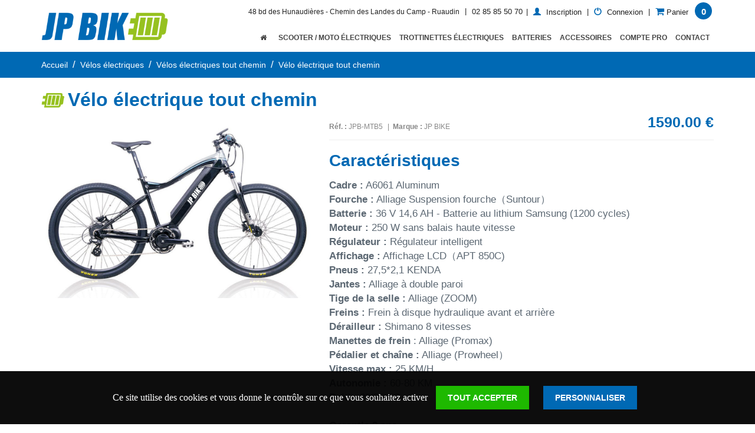

--- FILE ---
content_type: text/html; charset=UTF-8
request_url: https://www.jp-bike.fr/velo-electrique-tout-chemin-jpb-mtb5.html
body_size: 9126
content:
<!DOCTYPE html>
<!--[if IE 9]> <html lang="fr" class="ie9"> <![endif]-->
<!--[if !IE]><!-->
<html lang="fr">
    <!--<![endif]-->
    <head>
        <meta charset="utf-8">
<title>Vélo électrique tout chemin JPB-MTB5 - VTT à assistance</title>

<meta name="description" content="Vélo électrique tout chemin JPB-MTB5 à assistance - Magasin spécialiste en vélos électriques pas chers - VTT, vélo route et course électrique." />
<meta name="keywords" content="velo electrique tout terrain, velo electrique assistance" />

<base href="https://www.jp-bike.fr/">
<meta name="robots" content="all">
<meta name="google-site-verification" content="cB_oPc7SAy7dgnxidVc1TWM3A3bVRuAdK-LUif3sB38">
<link rel="icon" type="image/png" href="https://www.jp-bike.fr/media/3874/64x64/favicon.png">
<link rel="apple-touch-icon" sizes="144x144" href="https://www.jp-bike.fr/media/3874/144x144/favicon.png">
<link rel="apple-touch-icon" sizes="114x114" href="https://www.jp-bike.fr/media/3874/114x114/favicon.png">
<link rel="apple-touch-icon" sizes="72x72" href="https://www.jp-bike.fr/media/3874/72x72/favicon.png">
<link rel="apple-touch-icon" sizes="57x57" href="https://www.jp-bike.fr/media/3874/57x57/favicon.png">
<link rel="shortcut icon" type="images/x-icon" href="https://www.jp-bike.fr/favicon.ico" >


<meta property="og:title" content="Vélo électrique tout chemin JPB-MTB5 - VTT à assistance"/>
<meta property="og:type" content="website"/>
<meta property="og:url" content="https://www.jp-bike.fr/velo-electrique-tout-chemin-jpb-mtb5.html"/>
<meta property="og:image" content="https://www.jp-bike.fr/media/3876/100x100/logo.png"/>
<meta property="og:site_name" content="Vélo électrique tout chemin JPB-MTB5 - VTT à assistance"/>
<meta property="og:description" content="Vélo électrique tout chemin JPB-MTB5 à assistance - Magasin spécialiste en vélos électriques pas chers - VTT, vélo route et course électrique."/>
<meta property="og:locale" content="fr_FR" />
<meta name="viewport" content="width=device-width, initial-scale=1.0">
<link rel="canonical" href="https://www.jp-bike.fr/velo-electrique-tout-chemin-jpb-mtb5.html" />

<link href="https://fonts.googleapis.com/css?family=Oswald" rel="stylesheet">

<link href="themes/css/bootstrap.css" rel="stylesheet" type="text/css">
<link href="themes/css/components.css" rel="stylesheet" type="text/css">
<link href="themes/css/base_style.css" rel="stylesheet" type="text/css">

<script src="themes/js/jquery-1.11.1.min.js"></script>

<!--- header -->

<!-- Google tag (gtag.js) -->
<script async src="https://www.googletagmanager.com/gtag/js?id=G-JJXBS8G7KE"></script>
<script>
  window.dataLayer = window.dataLayer || [];
  function gtag(){dataLayer.push(arguments);}
  gtag('js', new Date());

  gtag('config', 'G-JJXBS8G7KE');
</script>



<script>
    $(document).ready(function() {
        $('h1').addClass( "pasbien" );
        $('h1:first').removeClass( "pasbien" );
    });
</script>

<script src="themes/js/tarteaucitron/tarteaucitron.js"></script>
<script>
    tarteaucitron.init({
        "hashtag": "#tarteaucitron", /* Ouverture automatique du panel avec le hashtag */
        "highPrivacy": false, /* Désactiver le consentement automatique */

        "orientation": "bottom", /* le bandeau doit être en haut (top) ou en bas (bottom) ? */
        "adblocker": false, /* Afficher un message si un adblocker est détecté */

        "AcceptAllCta" : true, /* Afficher le bouton accepter tout lorsque la confidentialité élevée est activée */


        "showAlertSmall": true, /* afficher le petit bandeau en bas à droite ? */
        "cookieslist": true, /* Afficher la liste des cookies installés ? */
        "removeCredit": false, /* supprimer le lien vers la source ? */
        "handleBrowserDNTRequest": false, /* Deny everything if DNT is on */
        //"cookieDomain": ".example.com" /* Nom de domaine sur lequel sera posé le cookie pour les sous-domaines */
    });
</script>

    </head>

    <body class="c-layout-header-fixed c-layout-header-6-topbar">

    
        
            <header id="headerLogo" class="c-layout-header c-layout-header-4 c-layout-header-default-mobile" data-minimize-offset="80">
                                    <div class="c-topbar c-topbar-light topBarre">
                        <div class="container">
                            <nav class="c-top-menu c-pull-left">
                                <!-- debut widget contenu libre -->




<!-- fin widget contenu libre -->



                            </nav>
                            <nav class="c-top-menu c-pull-right">
                                <!-- debut widget contenu libre -->

<ul class="c-links c-theme-ul menu_Top">
            <li class="hidden-xs hidden-sm">
            48 bd des Hunaudières - Chemin des Landes du Camp - Ruaudin  
        </li>
        <li class="c-divider hidden-xs hidden-sm">|</li>    
            <li class="tel">
            <a href="tel:+33243000000">                02 85 85 50 70
            </a>        </li>
            
    
    
    
    </ul>


<!-- fin widget contenu libre -->



	<nav class="c-top-menu c-pull-right panier_top">
	    <ul class="c-links c-theme-ul menu_Top">
	        <li class="c-divider hidden-xs">|</li>
	        <li>
	        	<a href="identification-inscription-compte-magasin-velo-electrique.html">
		        	<span class="glyphicon glyphicon-user"> </span>
		        	<span class="texte">Inscription</span>
		        </a>
	        </li>
	        <li class="c-divider">|</li>
	        <li id="menuLogin" class="dropdown">
	            <a id="navLogin" class="dropdown-toggle" href="#" data-toggle="dropdown" aria-expanded="false">
	            	<span class="glyphicon glyphicon-off"> </span>
	            	<span class="texte">Connexion</span>
	            </a>
                <div class="dropdown-menu pull-right">
                    <form method="post" action="velo-electrique-tout-chemin-jpb-mtb5.html?action=login">
                        						                        <input class="form-control input-sm c-theme c-square" id="login_top" name="login" placeholder="E-mail" required="" type="text">
                        <input class="form-control input-sm c-theme c-square" id="password_top" name="password" placeholder="Mot de passe" required="" type="password">
                        <button id="btnLogin" class="btn btn-sm btn-coul c-btn-uppercase c-btn-square c-btn-bold" type="submit" name="submit">Se connecter</button>
                    </form>
                    <a href="identification-inscription-compte-magasin-velo-electrique.html">Créer un compte</a>
                    <br>
                    <a href="mot-passe-oublie-compte-magasin-velo-electrique.html">J'ai oublié mon mot de passe</a>
                </div>
	        </li>
	        		        <li class="c-divider">|</li>
		        <li class="panier_nb">
		            <a href="detail-panier-boutique-velo-electrique.html" class="texte">
		                <i class="fa fa-shopping-cart" aria-hidden="true"></i>
		                <span class="hidden-xs">Panier</span>
		            </a>
		            <div class="circle">
		                <span id="panierQuantite" class="nb">0</span>
		            </div>
		        </li>
		    	    </ul>
	</nav>

                            </nav>
                        </div>
                    </div>
                                <div class="c-navbar">
                    <div class="container">
                        <div class="c-navbar-wrapper clearfix">
                            <div class="c-brand c-pull-left">
                                                                    <a href="./" title="JP Bike" class="c-logo">
                                        <img src="media/3876/logo/logo-JP-Bike.png" alt="JP Bike" title="JP Bike" class="logo_head">
                                        <img src="medias/files/3875_logo_blanc.png" alt="JP Bike" title="JP Bike" class="logo_barre">
                                    </a>
                                                                                                        <button class="c-hor-nav-toggler btn_Smart" type="button" data-target=".c-mega-menu">
                                            <span class="btnMenu">Menu</span>
                                            <span class="c-line"></span>
                                            <span class="c-line"></span>
                                            <span class="c-line"></span>
                                        </button>
                                                            </div>
                                                            

<div id="menu_Principale">
    <nav class="c-mega-menu c-pull-right c-mega-menu-dark-mobile">
        <ul class="nav navbar-nav c-theme-nav">
                                                <li class="c-menu-type-classic">
                                    <a href="https://www.jp-bike.fr/" title="Accueil" class=" c-link dropdown-toggle" target="_self">
                                                <i class="fa fa-home"></i>
                                                                    </a>
                                    </li>
                                                <li class="c-menu-type-classic">
                                    <a href="scooter-moto-electrique-pas-cher.html" title="Scooter / Moto électriques" class=" c-link dropdown-toggle" target="_self">
                                                Scooter / Moto électriques
                                                <span class="c-arrow c-toggler"></span>                    </a>
                                                <ul class="dropdown-menu c-menu-type-classic c-pull-left">
                    <li class="dropdown-submenu">
                <a href="scooter-electrique-pas-cher.html" title="Scooter électriques" target="_self">
                    Scooter électriques
                                    </a>
                            </li>
                    <li class="dropdown-submenu">
                <a href="moto-electrique-pas-cher.html" title="Moto électriques" target="_self">
                    Moto électriques
                                    </a>
                            </li>
            </ul>
                                    </li>
                                                <li class="c-menu-type-classic">
                                    <a href="trottinette-electrique-electrique-pas-cher.html" title="Trottinettes électriques" class=" c-link dropdown-toggle" target="_self">
                                                Trottinettes électriques
                                                                    </a>
                                    </li>
                                                <li class="c-menu-type-classic">
                                    <a href="batterie-velo-electrique-pas-cher.html" title="Batteries" class=" c-link dropdown-toggle" target="_self">
                                                Batteries
                                                                    </a>
                                    </li>
                                                <li class="c-menu-type-classic">
                                    <a href="accessoires-velos-electriques-chargeur-casque.html" title="Accessoires" class=" c-link dropdown-toggle" target="_self">
                                                Accessoires
                                                                    </a>
                                    </li>
                                                <li class="c-menu-type-classic">
                                    <a href="compte-pro-boutique-moto-scooter-velo-electriques.html" title="compte pro" class=" c-link dropdown-toggle" target="_self">
                                                compte pro
                                                                    </a>
                                    </li>
                                                <li class="c-menu-type-classic">
                                    <a href="contact-magasin-velo-electrique-assistance.html" title="Contact" class=" c-link dropdown-toggle" target="_self">
                                                Contact
                                                                    </a>
                                    </li>
                    </ul>
    </nav>
</div>

                                                    </div>

                    </div>
                </div>
            </header>
    
            <div class="c-layout-page">
                <div class="ariane-1"><div class="container"><ul class="c-pull-left"><li><a title="Accueil" href="https://www.jp-bike.fr/">Accueil</a></li><li>/</li><li><a title="Vélos électriques" href="velo-electrique-pas-cher.html">Vélos électriques</a></li><li>/</li><li><a title="Vélos électriques tout chemin" href="velo-electrique-tout-chemin-pas-cher.html">Vélos électriques tout chemin</a></li><li>/</li><li><a title="Vélo électrique tout chemin" href="velo-electrique-tout-chemin-jpb-mtb5.html">Vélo électrique tout chemin</a></li></ul></div></div>

                

                <div class="container">
















<div id="article_default">
    <div class="texte_accueil">

                                                                <div class="minimg">
	        <img src="themes/images/trait.png" alt="" />
	        <h1 class="titleH1">Vélo électrique tout chemin</h1>
	    </div>
		<div class="clearfix"></div>
                
                <div class="row">
                                                                        <div class="col-md-5 col-sm-5 col-xs-12">
                                                                        <div class="galerie">
            <div id="reduc" class="c-label promo hidden"></div>
                                                            <a href="media/3911/big/velo-electrique-jpbmtb5.png">
                        <img src="media/3911/medium/velo-electrique-jpbmtb5.png" alt="" />
                    </a>
                                    
                <script>
                    $(document).ready(function(e) {
                        changeImg();
                    });

                    var variantes = [];
                                            variantes.push( { "nom" : "Vélo électrique tout terrain JPB-MTB5",  "id" : "6256",  "stock" : "0", "prix" : "1590.00",  "prix_promo" : "0.00", "promo" : "non", "variant_text2" : "", "variant_text1" : "" ,"variant_text3" : "" , "image_id" : "" , "image_name" : "", "dispo" : true , "pourcentage" : "0 %" , "degressif" : [] }, );
                    
                    function changeImg() {
                        var promo = $("#variante option:selected").attr("data-promo");
                        var prix = $("#variante option:selected").attr("data-prix");
                        var reduc = $("#variante option:selected").attr("data-reduc");

                        if(promo > 0){
                            $("#no-promo").html(prix + '&nbsp;&euro;');
                            $("#promo").html(promo + '&nbsp;&euro;');
                            $("#reduc").removeClass("hidden");
                            $("#reduc").html('-' + reduc + '%');
                        }
                        else{
                            $("#reduc").addClass("hidden");
                            $("#no-promo").empty();
                            $("#promo").html(prix + '&nbsp;&euro;');
                        }

                        var rupture = $("#variante option:selected").attr('data-rupture');
                        if(rupture == 1){
                            $("#valid_btn").prop('disabled',true);
                            $("#btcadeau").prop('disabled',true);
                        }
                        if(rupture == 0){
                            $("#valid_btn").prop('disabled',false);
                            $("#btcadeau").prop('disabled',false);
                        }
                        changeStock();
                    }
                    function changeStock()
                        {
                            var rupture = $("#variante option:selected").attr('data-rupture');
                            var stock = parseInt($("#variante option:selected").attr('data-stock'));
                            var limit = parseInt($("#variante option:selected").attr('data-limit'));
                            var q = $("#num").val();
                            if(q < 1){
                                $("#num").val("1");
                            }
                            if(limit == 0){
                                if(q > stock){
                                    $("#num").val(stock);
                                }
                            }
                            if(rupture == 1){
                                $("#num").val("0");
                            }


                            var select = $("#variante option:selected").val();
                            for(var i=0; i< variantes.length;i++)
                                {
                                var v = variantes[i];
                                if(v.id == select)
                                    {
                                    prix = v.prix;

                                    if(typeof v.degressif === 'object')
                                        {

                                        for(var elm in v.degressif)
                                            {
                                                var d = v.degressif[elm];

                                                // console.log("elm : "+elm);
                                                // console.log(d);
                                                // console.log("d.q : "+d.q);
                                                // console.log("d.q : "+d.q+" q : "+q);



                                                if(parseInt(q) >= parseInt(d.q))
                                                    {
                                                        prix = d.ttc;
                                                        var promo = $("#variante option:selected").attr("data-promo");
                                                        var reduc = $("#variante option:selected").attr("data-reduc");

                                                        if(promo > 0 && promo < prix){
                                                            $("#no-promo").html(prix + '&nbsp;&euro;&nbsp;TTC');
                                                            $("#promo").html(promo + '&nbsp;&euro;&nbsp;TTC');
                                                            $("#reduc").removeClass("hidden");
                                                            $("#reduc").html('- ' + reduc + '%');
                                                        }
                                                        else{
                                                            $("#reduc").addClass("hidden");
                                                            $("#no-promo").empty();
                                                            $("#promo").html(prix + '&nbsp;&euro;&nbsp;TTC');
                                                        }

                                                        // break;

                                                    }

                                            }
                                        }
                                    }
                                }
                        }
                </script>
                        <div class="sm-margin"></div>
        </div>
    
                                    
                                        
                                            
                            </div>
                            <div class="col-md-7 col-sm-7 col-xs-12">
                                                                        <div class="blocRefPrix">
                    <div class="ref"><strong>Réf. :</strong> JPB-MTB5</div>
                            <div class="marque">&nbsp;|&nbsp;&nbsp;<strong>Marque :</strong> JP BIKE</div>
                            <div class="prix">
                <span id="promo" class="prix"></span>
                <span id="no-promo" class="barre"></span>
            </div>
            </div>
        
    <div class="clearfix"></div><hr />
    <div class="contenu_texte"><h2>Caract&eacute;ristiques</h2>
<p><strong>Cadre :</strong> A6061 Aluminum<br /><strong>Fourche :</strong>&nbsp;Alliage Suspension fourche（Suntour）<br /><strong>Batterie :</strong> 36 V 14,6 AH - Batterie au lithium Samsung&nbsp;(1200 cycles)<br /><strong>Moteur :</strong>&nbsp;250 W&nbsp;sans balais haute vitesse<br /><strong>R&eacute;gulateur :</strong> R&eacute;gulateur intelligent<br /><strong>Affichage :</strong> Affichage&nbsp;LCD（APT 850C)<br /><strong>Pneus :</strong> 27,5*2,1 KENDA<br /><strong>Jantes :</strong>&nbsp;Alliage &agrave; double paroi<br /><strong>Tige de la selle :</strong> Alliage&nbsp;(ZOOM)<br /><strong>Freins :</strong>&nbsp;Frein &agrave; disque hydraulique avant et arri&egrave;re<br /><strong>D&eacute;railleur :</strong> Shimano 8 vitesses<br /><strong>Manettes de frein</strong> : Alliage (Promax)<br /><strong>P&eacute;dalier et cha&icirc;ne :</strong>&nbsp;Alliage (Prowheel）<br /><strong>Vitesse max :</strong> 25 KM/H<br /><strong>Autonomie :</strong>&nbsp;60-80 KM<br /><strong>Poid :</strong> 23/26 KG<br /><br /><strong>Garantie 2 ans</strong></p></div>            <hr>
        <form action="detail-panier-boutique-velo-electrique.html" name="ajouter_panier" method="get">
            <input type="hidden" name="act" value="add">
            <input type="hidden" name="id" value="4393">
            <input type="hidden" id="gift" name="gift" value="0">
            <div class="row">
                <div class="col-sm-12 col-xs-12">
                    <div class="hidden">                        <div class="form-group input-group-sm">
                            <p class="c-product-meta-label c-product-margin-2 c-font-uppercase c-font-bold">Variante :</p>
                            <select id="variante" class="form-control c-square c-theme input-lg" name="vid" onchange="changeImg()">
                                                                    <option value="6256" data-id="3893" data-name="no_photo.jpg" data-limit="1" data-stock="100" data-rupture="0" data-prix="1590.00" data-promo="0.00" data-reduc="100">
                                        Vélo électrique tout terrain JPB-MTB5
                                                                                    - 1590.00 &euro;
                                                                                                                    </option>
                                                            </select>
                        </div>
                    </div>                </div>
            </div>
            <div class="row">
                <div class="col-sm-4 col-xs-12">
                    <div class="c-input-group c-spinner">
                        <p class="c-product-meta-label c-product-margin-2 c-font-uppercase c-font-bold">Quantité :</p>
                        <input id="num" class="form-control input-lg c-item-1" name="q" value="1" title="quantité" type="text" onchange="changeStock()">
                        <div class="c-input-group-btn-vertical">
                            <button class="btn btn-default" type="button" onclick="plus();">
                                <i class="fa fa-caret-up"></i>
                            </button>
                            <button class="btn btn-default" type="button" onclick="moins();">
                                <i class="fa fa-caret-down"></i>
                            </button>
                        </div>
                    </div>
                </div>
                <div class="col-sm-8 col-xs-12">
                    <div class="boutonvalid">
                        <input id="valid_btn" class="bouton_unique" type="submit" value="Ajouter au panier" >
                    </div>
                                    </div>
            </div>
        </form>
        
                            </div>
                                            
                </div>
                
                    

                                        <div class="sm-margin"></div>
                <div class="row">
                    <div class="col-md-12 col-sm-12 col-xs-12">
                        <h2>Le V&eacute;lo Tout Chemin (VTC) &eacute;lectrique est-il pour vous&nbsp;?</h2>
<p style="text-align: justify;">Facile &agrave; entretenir, polyvalent et performant, le <strong>VTC</strong> est le <strong>v&eacute;lo utilitaire</strong> par excellence. Pr&eacute;sent depuis une petite dizaine d&rsquo;ann&eacute;es sur le march&eacute;, le&nbsp;<strong><a href="velo-electrique-pas-cher.html" target="_self" title="bicyclette tout chemin &eacute;lectrique">v&eacute;lo tout chemin</a> en version &eacute;lectrique</strong> a d&eacute;j&agrave; convaincu de nombreux utilisateurs par sa grande polyvalence et les possibilit&eacute;s qu&rsquo;offre l&rsquo;<strong>assistance &eacute;lectrique</strong>. Un&nbsp;<strong><a href="velo-electrique-pas-cher.html" target="_self" title="v&eacute;lo tout chemin &eacute;lectrique">v&eacute;lo &eacute;lectrique</a></strong> permet en effet de parcourir de plus grandes distances, plus rapidement et sans fournir beaucoup plus d&rsquo;effort.<br /><br /></p>
<p><strong>Trois &eacute;l&eacute;ments principaux permettent ces prouesses&nbsp;:</strong></p>
<h3>Le moteur</h3>
<p style="text-align: justify;">G&eacute;n&eacute;ralement install&eacute; sous le p&eacute;dalier ou dans le moyeu, il sert principalement &agrave; propulser le v&eacute;lo et &agrave; am&eacute;liorer sa stabilit&eacute;. Notez que si vous souhaitez retrouver des sensations au plus proches de celles procur&eacute;es par un deux roues traditionnel, il vaut mieux choisir un mod&egrave;le avec le moteur sous le p&eacute;dalier.</p>
<h3>La batterie</h3>
<p style="text-align: justify;">En plus de fournir l&rsquo;autonomie essentielle au bon <strong>fonctionnement du </strong><a href="velo-electrique-pas-cher.html" target="_self" title="bicyclette tout chemin"><strong>v&eacute;lo &eacute;lectrique</strong></a>, la&nbsp;<a href="batterie-velo-electrique-pas-cher.html" target="_self" title="batterie VTC &eacute;lectrique"><strong>batterie</strong></a> d&eacute;termine &eacute;galement la puissance de ce dernier. Des indications sur sa puissance et son autonomie sont en principe inscrites dessus. La premi&egrave;re est exprim&eacute;e en Volts et la seconde en Amp&egrave;re-heure&nbsp;; un voltage &eacute;lev&eacute; est synonyme d&rsquo;une&nbsp;<strong><a href="batterie-velo-electrique-pas-cher.html" target="_self" title="batterie v&eacute;lo &eacute;lectrique">batterie</a> plus puissante</strong> et dot&eacute;e d&rsquo;une plus grande autonomie.</p>
<h3>La console et les capteurs</h3>
<p style="text-align: justify;">Ces deux &eacute;l&eacute;ments vous permettront de conna&icirc;tre la distance parcourue ainsi que la vitesse moyenne. Ces crit&egrave;res sont importants pour pouvoir doser au plus juste l&rsquo;<strong>assistance &eacute;lectrique</strong>. Les mod&egrave;les les plus r&eacute;cents sont souvent &eacute;quip&eacute;s d&rsquo;un &eacute;cran LED qui vous donnera la possibilit&eacute; de suivre vos performances.</p>
<p style="text-align: justify;">&nbsp;</p>
<h2>Pourquoi opter pour un VTC &eacute;lectrique&nbsp;?</h2>
<h3>La polyvalence</h3>
<p style="text-align: justify;">Gr&acirc;ce &agrave; une conception entre <strong>v&eacute;lo de ville </strong>et<strong> VTT</strong>, le&nbsp;<strong><a href="velo-electrique-pas-cher.html" target="_self" title="bicyclette ville campagne &eacute;lectrique">VTC &eacute;lectrique</a></strong> sera votre meilleur alli&eacute;, partout, tout le temps. Tr&egrave;s polyvalent, comme l&rsquo;indique son design, le&nbsp;<strong><a href="velo-electrique-pas-cher.html" target="_self" title="VTC &eacute;cologique &eacute;lectrique">VTC &eacute;lectrique</a></strong> s&rsquo;adapte &agrave; toutes les situations ou presque&nbsp;: pour vos trajets quotidiens en ville, pour vos randonn&eacute;es en montagne ou pour vos promenades de campagne, il sera votre meilleur compagnon.</p>
<h3>Les performances</h3>
<p style="text-align: justify;">L&rsquo;am&eacute;lioration des performances coule de source lorsque l&rsquo;on b&eacute;n&eacute;ficie d&rsquo;un deux-roues motoris&eacute;&nbsp;! Avec un <strong><a href="velo-electrique-pas-cher.html" target="_self" title="v&eacute;lo tout chemin">VTC &eacute;lectrique</a></strong>, vous aurez la possibilit&eacute; de parcourir des distances plus longues, en moins de temps et surtout en r&eacute;gulant vos efforts. Dot&eacute; en g&eacute;n&eacute;ral d&rsquo;une autonomie tr&egrave;s satisfaisante, vous pourrez profiter de sorties plus longues, sans pour autant augmenter votre d&eacute;pense &eacute;nerg&eacute;tique.</p>
<h3>L&rsquo;aspect pratique</h3>
<p style="text-align: justify;">Bien plus commode qu&rsquo;une voiture ou m&ecirc;me qu&rsquo;un <strong><a href="scooter-moto-electrique-pas-cher.html" target="_self" title="moto &eacute;lectrique">scooter</a></strong>, le&nbsp;<strong><a href="velo-electrique-pas-cher.html" target="_self" title="bicyclette chemin &agrave; assistance &eacute;lectrique">VTC &eacute;lectrique</a></strong> vous permettra de vous glisser partout, dans les rues embouteill&eacute;es des villes comme sur les &eacute;troits sentiers de campagne&nbsp;! Vous pourrez ajouter &agrave; cela la facilit&eacute; avec laquelle vous stationnerez votre moyen de locomotion, un vrai point fort.</p>
<h3>La facilit&eacute; d&rsquo;entretien</h3>
<p style="text-align: justify;">Pas de vidange, d&rsquo;essence ou de niveau d&rsquo;huile &agrave; v&eacute;rifier avec le <strong><a href="velo-electrique-pas-cher.html" target="_self" title="bicyclette &eacute;cologique campagne">VTC &eacute;lectrique</a></strong>. Il suffit de recharger votre&nbsp;<strong><a href="batterie-velo-electrique-pas-cher.html" target="_self" title="batterie VTC &eacute;lectrique">batterie</a></strong> r&eacute;guli&egrave;rement et de profiter du confort d&rsquo;un moyen de locomotion motoris&eacute; et respectueux de l&rsquo;environnement.</p>
                    </div>
                </div>
                </div>
</div>

<script>
    function plus()
    {
        $("#num").val(Number($("#num").val())+1);
        changeStock();
    }
    function moins()
    {
        $("#num").val(Number($("#num").val())-1);
        changeStock();
    }
    $(document).ready(function()
    {
        $(".video iframe").attr("width" , "100%");

        $('.owl-carousel').owlCarousel({
            loop:true,
            responsiveClass:true,
            responsive:{
                0:{
                    items:1,
                    nav:false,
                    loop:false
                }
            }
        });
    });


</script>

            <div class="container">
                            <div class="row">
                    <div class="col-md-12 col-sm-12 col-xs-12">
	                    <h2 class="titleH2">Autres produits :</h2>
                    </div>
                </div>
            
            <div class="extrait_article_simple_slide">
                                    
                </div>
        </div>
        <div class="clearfix sm-margin"></div><div class="clearfix sm-margin"></div>
    
</div>
                

                
                
                

            </div>
            <footer class="c-layout-footer c-layout-footer-3">
                                    <div class="c-prefooter">
                        <div class="container">
                            <div class="row">
                                <!-- debut widget contenu libre -->

<div class="col-md-3 col-sm-6 col-xs-12">
    <div id="footer_Contact" class="c-container c-last">
                                        <div class="logo">
                <img src="media/3875/215x215/logo_blanc.png" alt="" />
            </div>
                <ul class="c-socials">
        	                                    	            <li><a href="mailto:contact@kocka.fr,contact@jp-bike.fr" target="_blank"><i class="icon-envelope"></i></a></li>
                                                        </ul>
        <ul class="c-address">
                            <li class="adress">
                    <i class="icon-pointer c-theme-font"></i>
                    <a href="/contact.html">                        <span>48 bd des Hunaudières - Chemin des Landes du Camp<br>Ruaudin </span>
                    </a>                </li>
                                        <li>
                    <i class="icon-call-end c-theme-font"></i>
                    <a href="tel:+33243000000">                        <span>02 85 85 50 70</span>
                    </a>                </li>
                                            </ul>
    </div>
</div>



<!-- fin widget contenu libre -->


<div class="col-md-3 col-sm-6 col-xs-12">
    <div class="c-container">
        <div class="titleH3">Découvrir</div>        <ul class="c-links">
        					<li><i class="fa fa-chevron-right"></i><a href="boutique-velo-electrique-assistance.html" title="Qui sommes-nous ?" class="" target="_self">Qui sommes-nous ?</a></li>
							<li><i class="fa fa-chevron-right"></i><a href="velo-electrique-pas-cher.html" title="Vélos électriques" class="actif" target="_self">Vélos électriques</a></li>
							<li><i class="fa fa-chevron-right"></i><a href="location-velo-moto-scooter-electrique.html" title="Location" class="" target="_self">Location</a></li>
							<li><i class="fa fa-chevron-right"></i><a href="actualite-velo-electrique-pas-cher.html" title="Actualités" class="" target="_self">Actualités</a></li>
			        </ul>
    </div>
</div><div class="col-md-3 col-sm-6 col-xs-12">
    <div class="c-container">
        <div class="titleH3">Notre catalogue</div>        <ul class="c-links">
        					<li><i class="fa fa-chevron-right"></i><a href="velo-electrique-pas-cher.html" title="Nos vélos électriques" class="" target="_self">Nos vélos électriques</a></li>
							<li><i class="fa fa-chevron-right"></i><a href="accessoires-velos-electriques-chargeur-casque.html" title="Nos accessoires" class="" target="_self">Nos accessoires</a></li>
							<li><i class="fa fa-chevron-right"></i><a href="batterie-velo-electrique-pas-cher.html" title="Nos batteries" class="" target="_self">Nos batteries</a></li>
			        </ul>
    </div>
</div>
                            </div>
                        </div>
                    </div>
                                                                    <div class="c-postfooter left">
                        <div class="container">
                            <div class="row">
                                <div class="col-md-12">
                                    <div class="liensSubFooter">
	<ul>
					<li>
				<a href="mentions-legales-magasin-velo-electrique.html" title="Mentions légales" target="_self">Mentions légales</a>
				&nbsp;&nbsp;|&nbsp;&nbsp;			</li>
					<li>
				<a href="donnees-personnelles-compte-magasin-velo-electrique.html" title="Données personnelles" target="_self">Données personnelles</a>
				&nbsp;&nbsp;|&nbsp;&nbsp;			</li>
					<li>
				<a href="conditions-generales-ventes-magasin-velo-electrique.html" title="Conditions générales de ventes" target="_self">Conditions générales de ventes</a>
				&nbsp;&nbsp;|&nbsp;&nbsp;			</li>
					<li>
				<a href="contact-magasin-velo-electrique-assistance.html" title="Nous contacter" target="_self">Nous contacter</a>
							</li>
			</ul>
</div><!-- debut widget contenu libre -->

<div class="copyright">
	<p>
		&copy; Copyright <span class="date_c">2026</span>. Tous droits réservés -
					<a href="http://www.kocka.fr" title="Agence Web Le Mans" target="_blank">www.kocka.fr</a>
			</p>
</div>



<!-- fin widget contenu libre -->



                                </div>
                            </div>
                        </div>
                    </div>
                            </footer>

        
                    <!-- debut widget contenu libre -->

<div id="tarteaucitronAlertBig" class="bandeau_cookies tarteaucitronAlertBigBottom" style="display: block;">
	<div class="phrase_cookies">
		<span id="tarteaucitronDisclaimerAlert">Ce site utilise des cookies et vous donne le contrôle sur ce que vous souhaitez activer</span>
		<span id="tarteaucitronPersonalize" onclick="tarteaucitron.userInterface.respondAll(true);">Tout accepter</span>
		<span id="tarteaucitronCloseAlert" onclick="tarteaucitron.userInterface.openPanel();">Personnaliser</span>
	</div>
</div>


<script>
    (tarteaucitron.job = tarteaucitron.job || []).push('recaptcha');
</script>

<script>
    tarteaucitron.user.gtagUa = 'UA-XXXXXXXX-X';
    tarteaucitron.user.gtagMore = function () { /* add here your optionnal gtag() */ };
    (tarteaucitron.job = tarteaucitron.job || []).push('gtag');
</script>



<!-- fin widget contenu libre -->



        
        <div class="c-layout-go2top"><i class="icon-arrow-up"></i></div>

        <link href="themes/css/animate.css" rel="stylesheet" type="text/css">
<link href="themes/css/revo-slider.css" rel="stylesheet" type="text/css">
<link href="themes/css/group-css.css" rel="stylesheet" type="text/css">
<link href="themes/css/settings.min.css" rel="stylesheet" type="text/css">
<script>
    var scrollTop     = $(window).scrollTop(),
        elementOffset = $('.c-navbar').offset().top,
        distance      = (elementOffset - scrollTop);
        if(distance > 0){
            $('#headerLogo').attr("data-minimize-offset" , distance);
            $('#headerBarre').attr("data-minimize-offset" , distance);
        }
</script>
<script src="themes/js/core.min.js"></script>
<script src="themes/js/revolution.js"></script>
<script src="themes/js/plugins.js"></script>
<script>
    $(document).ready(function()
    {
        App.init();
    });
</script>
<script src="themes/js/group.min.js"></script>
<script>
    $(document).ready(function() {
        baguetteBox.run('.galerie', {
        });
    });
</script>

        <!--- footer -->

<!-- start Google analytics -->

<script type="text/javascript">
	var _gaq = _gaq || [];
	_gaq.push(['_setAccount', 'UA-17740662-27']);
	_gaq.push(['_trackPageview']);
	(function() {
		var ga = document.createElement('script'); ga.type = 'text/javascript'; ga.async = true;
		ga.src = ('https:' == document.location.protocol ? 'https://ssl' : 'http://www') + '.google-analytics.com/ga.js';
		var s = document.getElementsByTagName('script')[0]; s.parentNode.insertBefore(ga, s);
	})();
</script>

<!-- end Google analytics -->

    </body>
</html>


--- FILE ---
content_type: text/css
request_url: https://www.jp-bike.fr/themes/css/components.css
body_size: 14837
content:
/* plugins */				@charset "UTF-8";.close,.close: hover{-webkit-transition:back .2s ease-out}.btn,.close,.close:hover{-moz-transition:all .2s ease-out;-o-transition:all .2s ease-out;-ms-transition:all .2s ease-out}.tparrows.tp-leftarrow:before,.tparrows.tp-rightarrow:before{content:''}code{border:1px solid #d4d4d4;border-radius:2px}.close{font-weight:300;color:#3f444a;font-size:28px;outline:0!important;opacity:.5;filter:alphaopacity=50}.close:hover{opacity:.8;filter:alphaopacity=80}label{font-weight:500;font-size:18px}.badge{font-weight:400;padding:4px 7px}.pager li>a,.pager li>span{border-radius:20px}.form-control.c-square,.input-group.c-square .input-group-addon,.input-group.c-square .input-group-btn>.btn{border-radius:0!important}.form-control{font-family:'Helvetica Neue',Helvetica,Arial,sans-serif;box-shadow:none;outline:0;font-weight:300;background:#fff;border-color:#d0d7de}.form-control.input-lg,.input-group-lg .form-control{font-weight:300;font-size:14px}.form-control:active,.form-control:focus{box-shadow:none!important}.form-control.c-border-2px{border-color:#fff;border-width:2px}.form-control.active,.form-control:active,.form-control:focus{border-color:#94a4b4}.form-control.active.c-border-2px,.form-control:active.c-border-2px,.form-control:focus.c-border-2px{border-color:#ccc;border-width:2px}.form-control.form-control-transparent{background:0 0}.input-group .input-group-addon,.input-group .input-group-btn>.btn{border-color:#d0d7de}.input-group.c-border-2px .input-group-addon,.input-group.c-border-2px .input-group-btn>.btn{border-color:#fff;border-width:2px}.help-block{color:#677581;font-size:15px}label.control-label{padding-top:5px;font-weight:300;color:#2e353a}.c-checkbox label,.c-radio label,.checkbox label,.radio label{color:#454e56;font-weight:300}.has-success .checkbox,.has-success .checkbox-inline,.has-success .control-label,.has-success .form-control-feedback,.has-success .help-block,.has-success .radio,.has-success .radio-inline,.has-success.checkbox label,.has-success.checkbox-inline label,.has-success.radio label,.has-success.radio-inline label{color:#5dc09c}.has-success .form-control{border-color:#5dc09c;-webkit-box-shadow:none;box-shadow:none}.has-success .form-control:focus{border-color:#42a883;-webkit-box-shadow:none;box-shadow:none}.has-success .input-group-addon{color:#5dc09c;border-color:#5dc09c;background-color:#cbebdf}.has-warning .checkbox,.has-warning .checkbox-inline,.has-warning .control-label,.has-warning .form-control-feedback,.has-warning .help-block,.has-warning .radio,.has-warning .radio-inline,.has-warning.checkbox label,.has-warning.checkbox-inline label,.has-warning.radio label,.has-warning.radio-inline label{color:#c8d046}.has-warning .form-control{border-color:#c8d046;-webkit-box-shadow:none;box-shadow:none}.has-warning .form-control:focus{border-color:#adb52e;-webkit-box-shadow:none;box-shadow:none}.has-warning .input-group-addon{color:#c8d046;border-color:#c8d046;background-color:#ecefc0}.has-error .checkbox,.has-error .checkbox-inline,.has-error .control-label,.has-error .form-control-feedback,.has-error .help-block,.has-error .radio,.has-error .radio-inline,.has-error.checkbox label,.has-error.checkbox-inline label,.has-error.radio label,.has-error.radio-inline label{color:#e7505a}.has-error .form-control{border-color:#e7505a;-webkit-box-shadow:none;box-shadow:none}.has-error .form-control:focus{border-color:#e12330;-webkit-box-shadow:none;box-shadow:none}.has-error .input-group-addon{color:#e7505a;border-color:#e7505a;background-color:#f9d7d9}.cbp-l-filters-work .cbp-filter-counter,.dropdown-submenu,.tp-banner,.tp-banner-container{position:relative}.bs-glyphicon-class,.glyphicons-demo ul li,.socicon-btn{text-align:center}.c-btn-circle{border-radius:30px!important}.c-btn-square{-webkit-border-radius:0;-moz-border-radius:0;-ms-border-radius:0;-o-border-radius:0;border-radius:0}.dropdown-menu{border:0;box-shadow:0 3px 12px -5px rgba(0,0,0,.35)}.dropdown-submenu>.dropdown-menu{top:5px;left:100%;margin-top:-6px;margin-left:1px}.dropdown-submenu>.dropdown-menu.c-pull-left{left:-100%;margin-left:-1px}.dropdown-submenu:hover>.dropdown-menu{display:block}.dropup .dropdown-submenu>.dropdown-menu{top:auto;bottom:0;margin-top:0;margin-bottom:-2px}.modal{z-index:10050;overflow-y:auto}.modal-open{overflow:auto}.modal-header{padding:20px 20px 15px;border-bottom:1px solid #eee}.modal-header>.close{margin-top:-4px}.modal-body{padding:20px}.modal-footer{padding:20px;border-top:1px solid #eee}.table-responsive,.table>tbody>tr>td,.table>tbody>tr>th,.table>tfooter>tr>td,.table>thead>tr>th{border-color:#eee}.modal-title{font-size:18px;color:#3f444a}.table>thead>tr>th{font-weight:500;font-size:17px;color:#3f444a}.table tr.danger>td,.table tr.danger>th,.table tr.info>td,.table tr.info>th,.table tr.success>td,.table tr.success>th,.table tr.warning>td,.table tr.warning>th{color:#fff}.tabs-left.nav-tabs,.tabs-right.nav-tabs{border-bottom:0}.tabs-left.nav-tabs>li,.tabs-right.nav-tabs>li{float:none}.tabs-left.nav-tabs>li>a,.tabs-right.nav-tabs>li>a{margin-right:0;margin-bottom:3px}.tabs-left.nav-tabs{border-right:1px solid #ddd}.tabs-left.nav-tabs>li>a{display:block;margin-right:-1px}.tabs-left.nav-tabs>li>a:focus,.tabs-left.nav-tabs>li>a:hover{border-color:#eee #ddd #eee #eee}.tabs-left.nav-tabs>li.active>a,.tabs-left.nav-tabs>li.active>a:hover>li.active>a:focus{border-color:#ddd transparent #ddd #ddd}.tabs-right.nav-tabs{border-left:1px solid #ddd}.tabs-right.nav-tabs>li>a{display:block;margin-left:-1px}.tp-banner,.tparrows.c-tparrows-hide{display:none}.tabs-right.nav-tabs>li>a:focus,.tabs-right.nav-tabs>li>a:hover{border-color:#eee #eee #eee #ddd}.tabs-right.nav-tabs>li.active>a,.tabs-right.nav-tabs>li.active>a:hover>li.active>a:focus{border-color:#ddd #ddd #ddd transparent}.tp-banner-container.tp-fullscreen{height:1100px}.tp-banner-container .fulllscreenvideo.tp-videolayer{left:0!important}.tp-banner{width:100%}.tp-banner iframe{border:0!important}.tp-bullets.round>.tp-bullet{background:#e3e7ee;-webkit-border-radius:10px;-moz-border-radius:10px;-ms-border-radius:10px;-o-border-radius:10px;border-radius:10px;width:12px;height:12px}.tparrows.tp-leftarrow,.tparrows.tp-rightarrow{background:0 0;font-family:FontAwesome;font-weight:100}.tparrows.tp-leftarrow{background-position:0 3600%}.tparrows.tp-rightarrow{background-position:0 3700%}.tparrows.circle{background-image:url(../images/line-icons/white.png);display:inline-block;width:60px;height:60px;background-size:cover;transition:all .3s;color:#fff;opacity:.3;filter:alphaopacity=30}.tparrows.circle.hidearrows{opacity:0;filter:alphaopacity=0}.tparrows.circle:hover{transition:all .3s;opacity:1;filter:alphaopacity=100}.socicon-btn,.socicon-btn:hover{transition:background,color .3s}.tp-banner-container.c-arrow-dark .tparrows.circle{background-image:url(../images/ilightbox/line-icons/dark1.png)}.tp-banner-container.c-arrow-darken .tparrows.circle{background-image:url(../images/line-icons/dark3.png)}.tp-loader.spinner2{background-color:#999DA7}@media (max-width:991px){.tp-banner-container.tp-fullscreen{height:auto}.tp-banner-container.tp-fullscreen-mobile{height:800px}}.cbp-panel{width:100%;max-width:auto;margin:0 auto;font-family:Oswald,sans-serif!important}.cbp-l-caption-desc,.cbp-l-caption-title,.cbp-l-inline-desc,.cbp-l-inline-subtitle,.cbp-l-inline-title{font-family:Oswald,sans-serif}.cbp-popup-wrap{z-index:10005}.cbp-l-caption-title{font-size:17px;font-weight:500;margin:0}.cbp-l-caption-desc{font-size:15px}.cbp-caption-activeWrap{background:#000}.cbp-l-inline-desc{font-size:17px;margin-bottom:10px;font-weight:300;color:#3f444a}.cbp-l-filters-dropdownWrap{background:0 0;border:1px solid #3f444a}.cbp-l-filters-dropdownWrap .cbp-l-filters-dropdownList,.cbp-l-filters-dropdownWrap .cbp-l-filters-dropdownList .cbp-filter-item:hover{background:#fff}.cbp-l-filters-dropdownWrap .cbp-l-filters-dropdownHeader{color:#3f444a;font-size:16px}.cbp-l-filters-dropdownWrap .cbp-l-filters-dropdownList .cbp-filter-item{font-size:16px;color:#3f444a;border:0}.cbp-l-filters-dropdownWrap .cbp-l-filters-dropdownList .cbp-filter-item.cbp-filter-item-active{background:#f6f7f8}.c-content-box>.cbp{margin-right:-2px}.cbp-l-inline-view{margin-top:20px}.cbp-l-filters-button .cbp-filter-item,.cbp-l-filters-buttonCenter .cbp-filter-item,.cbp-l-filters-work .cbp-filter-item{border-radius:0;font-family:Oswald,sans-serif;background-color:#FFF;border:1px solid #3f444a;color:#3f444a;cursor:pointer;font-size:14px;font-weight:400;padding:0 12px}.cbp-l-filters-button .cbp-filter-item:hover,.cbp-l-filters-buttonCenter .cbp-filter-item:hover,.cbp-l-filters-work .cbp-filter-item:hover{background-color:#3f444a;color:#fff}.cbp-l-filters-button .cbp-filter-item.cbp-filter-item-active,.cbp-l-filters-buttonCenter .cbp-filter-item.cbp-filter-item-active,.cbp-l-filters-work .cbp-filter-item.cbp-filter-item-active{background-color:#3f444a;color:#fff;border:1px solid #3f444a}.cbp-l-grid-masonry-projects-title,.cbp-l-inline-subtitle,.cbp-l-inline-title{color:#3f444a;text-transform:uppercase}.cbp-l-filters-work .cbp-filter-counter{background:0 0;display:inline-block;top:-1px}.cbp-l-filters-work .cbp-filter-counter:before{border:0}.cbp-l-inline-title{font-size:24px;font-weight:600;margin:0}.cbp-l-inline-subtitle{font-size:14px;font-weight:400;margin-top:0}.cbp-l-grid-masonry-projects-desc,.cbp-l-project-subtitle{font-family:Oswald,sans-serif;margin-top:2px}.cbp-l-caption-buttonLeft,.cbp-l-caption-buttonRight{padding-left:10px;padding-right:10px;min-width:90px}.cbp-l-grid-masonry-projects .cbp-caption-activeWrap{background-color:#000;background-color:rgba(0,0,0,.6)}.cbp-popup-singlePage .cbp-popup-navigation-wrap{z-index:10006;background-color:#000;background-color:rgba(0,0,0,.8)}.cbp-l-grid-masonry-projects-title{font-family:Oswald,sans-serif;font-size:17px;font-weight:600}.cbp-l-grid-masonry-projects-desc{color:#5c6873;font-size:16px;font-weight:300}.cbp-l-project-title{color:#3f444a;font-family:Oswald,sans-serif;text-transform:uppercase;font-size:38px;font-weight:600;letter-spacing:1px}.cbp-l-project-subtitle{font-size:13px;color:#626a73}.cbp-l-project-desc-title span,.cbp-l-project-details-title span,.cbp-l-project-related-link{color:#3f444a;font-family:Oswald,sans-serif;text-transform:uppercase}.cbp-l-project-related-link{font-size:17px}.cbp-l-project-desc-title span,.cbp-l-project-details-title span{display:inline-block;font-size:18px;font-weight:600;border-bottom:0;margin:5px 0 -1px;padding:0 5px 0 0}.cbp-l-project-desc-title,.cbp-l-project-details-title{margin-bottom:40px;border-bottom:0;display:block;position:relative;overflow:visible}.cbp-l-project-desc-title:before,.cbp-l-project-details-title:before{position:absolute;top:50px;content:'';width:20px;height:3px;display:block}.cbp-l-project-desc-text{font-family:Oswald,sans-serif;color:#626a73;font-size:17px;font-weight:300;margin-bottom:10px}.cbp-l-project-details-list>li,.cbp-l-project-details-list>li>strong,.cbp-l-project-related-title{font-size:16px;font-family:Oswald,sans-serif}.cbp-l-project-details-title{margin-bottom:10px}.cbp-l-project-details-list{list-style:none;margin:35px 0 20px;padding:0}.cbp-l-project-details-list>li{padding:5px 0;margin:0;color:#6e7781;font-weight:300}.cbp-l-project-details-list>li:first-child{padding-top:0}.cbp-l-project-details-list>li>strong{color:#4b5158;font-weight:500}.cbp-l-project-container{margin:40px 0}.cbp-l-project-related-wrap{padding:0;margin:0}.cbp-l-project-related-title{color:#626a73;font-weight:600}.cbp-l-grid-agency-title,.cbp-l-grid-projects-title,.cbp-l-grid-work-title{font-family:Oswald,sans-serif;color:#3f444a;font-size:18px;font-weight:600}.cbp-l-grid-agency-desc,.cbp-l-grid-projects-desc,.cbp-l-grid-work-desc{font-family:Oswald,sans-serif;font-size:13px;color:#7a838e}.cbp-l-filters-alignCenter,.cbp-l-filters-text{font-family:Oswald,sans-serif}.cbp-l-filters-alignCenter .cbp-l-filters-text-sort,.cbp-l-filters-text .cbp-l-filters-text-sort{font-family:Oswald,sans-serif;font-size:14px;font-weight:400;color:#626a73}.cbp-l-filters-alignCenter .cbp-filter-item,.cbp-l-filters-text .cbp-filter-item{text-transform:uppercase;font-family:Oswald,sans-serif;font-size:16px;letter-spacing:1px;font-weight:600;color:#565d66}.cbp-popup-lightbox-title{color:#eee;font-family:Oswald,sans-serif;font-size:16px;font-weight:300}.cbp-l-filters-underline .cbp-filter-item.cbp-filter-item-active{font-family:Oswald,sans-serif;font-size:18px;font-weight:600;cursor:default}.cbp-l-filters-underline .cbp-filter-item{font-family:Oswald,sans-serif;font-size:18px;font-weight:600;border-bottom:3px solid transparent;color:#3f444a}.cbp-caption-expand .cbp-caption-defaultWrap{font-family:Oswald,sans-serif;font-size:18px;font-weight:400;color:#3f444a}.cbp-caption-expand .cbp-caption-defaultWrap .fa{margin-right:6px;width:20px;text-align:center;font-size:20px;color:#cad5e0}.cbp-caption-expand .cbp-l-caption-body{font-family:Oswald,sans-serif;font-size:15px;font-weight:400;color:#3f444a}.cbp-l-grid-masonry-projects .cbp-l-caption-body a{font-family:Oswald,sans-serif;line-height:16px;font-size:12px;font-weight:4600}.cbp-caption-activeWrap .c-masonry-border{border:1px solid rgba(255,255,255,.2);top:10px;bottom:10px;left:10px;right:10px;position:absolute}.owl-theme .owl-controls{margin-top:60px}.owl-theme .owl-controls .owl-page span{width:12px;height:12px;margin:5px 7px}.owl-theme.owl-bordered{margin-top:30px}.owl-theme.owl-bordered .owl-controls{margin-top:20px}.owl-theme.owl-reset-space:not(.owl-single):not(.owl-bordered),.owl-theme.owl-small-space:not(.owl-single):not(.owl-bordered){margin:0;width:100%}.owl-theme.owl-bordered .owl-wrapper-outer{border:1px solid #eee}.owl-theme.owl-bordered .owl-item{border-right:1px solid #eee}.owl-theme.owl-bordered .owl-item:last-child{border-right:0}.owl-theme.owl-reset-space:not(.owl-single):not(.owl-bordered) .owl-wrapper .owl-item{padding:0}.owl-theme.owl-small-space:not(.owl-single):not(.owl-bordered) .owl-wrapper .owl-item{padding:5px}.owl-theme:not(.owl-single):not(.owl-bordered){margin-left:-30px;width:calc(100% + 60px)}.owl-theme:not(.owl-single):not(.owl-bordered) .owl-wrapper .owl-item{padding:0 30px}.owl-theme.owl-theme-white .owl-pagination .owl-page span{background:#fff;opacity:.5;filter:alphaopacity=50}.owl-theme.owl-theme-white .owl-pagination .owl-page.active span{background:#fff;opacity:1;filter:alphaopacity=100}@media (max-width:767px){.owl-theme: not(.owl-single):not(.owl-bordered){margin-left:-10px;width:calc(100% + 20px)}.owl-theme:not(.owl-single):not(.owl-bordered) .owl-wrapper .owl-item{padding:0 10px}}.fancybox-overlay{z-index:10200}.fancybox-margin{margin:0}.fontawesome-icon-list{margin-top:20px;margin-bottom:50px}.fontawesome-icon-list .fa-hover>a{display:block;margin-bottom:10px;border:1px solid #eaeaea;padding:5px 10px}.fontawesome-icon-list .fa-hover>a>i{width:20px;font-size:18px;margin-right:5px}.simplelineicons-demo .item-box{display:inline-block;font-size:16px;margin:0 -.22em 1em 0;padding-left:1em;width:100%}.simplelineicons-demo .item-box .item{border:1px solid #eaeaea;background-color:#fff;color:#33383e;display:inline-block;padding:10px;width:100%;vertical-align:center}.bs-glyphicons,.glyphicons-demo ul{padding-left:0;padding-bottom:1px;margin-bottom:20px;list-style:none;overflow:hidden}.simplelineicons-demo .item-box .item span{font-size:22px}.customline-demo.simplelineicons-demo .item-box a{display:inline-block}.customline-demo.simplelineicons-demo .c-content-line-icon{float:left;margin-top:-4px;margin-right:15px}@media only screen and (min-width:768px){.simplelineicons-demo .item-box{width:24.333%}}.glyphicons-demo ul li{float:left;width:25%;height:115px;padding:10px;margin:0 -1px -1px 0;font-size:16px;line-height:1.4;border:1px solid #ddd}.socicon,.socicon-btn{font-family:socicon;font-style:normal;font-weight:400;line-height:1;-webkit-font-smoothing:antialiased}.glyphicons-demo .glyphicon{display:block;margin:5px auto 10px;font-size:24px}.c-input-group-btn-vertical,.socicon,.socicon-btn{position:relative;display:inline-block}@media (min-width:768px){.glyphicons-demo ul li{width:12.5%}}.socicon{top:1px}.socicon-btn:empty .socicon:empty{width:1em}.socicon-btn{width:44px;height:44px;padding-top:11px;font-size:24px;border:1px solid #eee;color:#3f444a}.socicon-btn.socicon-solid{border:0;width:46px;height:46px;padding-top:12px}.socicon-btn.socicon-btn-circle{border-radius:44px}.socicon-btn.socicon-lg{width:54px;height:54px;padding-top:13px;font-size:28px}.socicon-btn.socicon-lg.socicon-solid{border:0;width:55px;height:55px;padding-top:13px}.socicon-btn.socicon-sm{width:30px;height:30px;padding-top:8px;font-size:16px}.socicon-btn.socicon-sm.socicon-solid{border:0;width:30px;height:30px;padding-top:8px}.socicons .socicon-btn{margin-bottom:5px}.socicon-twitter:before{content:"a"}.socicon-facebook:before{content:"b"}.socicon-google:before{content:"c"}.socicon-pinterest:before{content:"d"}.socicon-foursquare:before{content:"e"}.socicon-yahoo:before{content:"f"}.socicon-skype:before{content:"g"}.socicon-yelp:before{content:"h"}.socicon-feedburner:before{content:"i"}.socicon-linkedin:before{content:"j"}.socicon-viadeo:before{content:"k"}.socicon-xing:before{content:"l"}.socicon-myspace:before{content:"m"}.socicon-soundcloud:before{content:"n"}.socicon-spotify:before{content:"o"}.socicon-grooveshark:before{content:"p"}.socicon-lastfm:before{content:"q"}.socicon-youtube:before{content:"r"}.socicon-vimeo:before{content:"s"}.socicon-dailymotion:before{content:"t"}.socicon-vine:before{content:"u"}.socicon-flickr:before{content:"v"}.socicon-500px:before{content:"w"}.socicon-instagram:before{content:"x"}.socicon-wordpress:before{content:"y"}.socicon-tumblr:before{content:"z"}.socicon-blogger:before{content:"A"}.socicon-technorati:before{content:"B"}.socicon-reddit:before{content:"C"}.socicon-dribbble:before{content:"D"}.socicon-stumbleupon:before{content:"E"}.socicon-digg:before{content:"F"}.socicon-envato:before{content:"G"}.socicon-behance:before{content:"H"}.socicon-delicious:before{content:"I"}.socicon-deviantart:before{content:"J"}.socicon-forrst:before{content:"K"}.socicon-playstore:before{content:"L"}.socicon-zerply:before{content:"M"}.socicon-wikipedia:before{content:"N"}.socicon-apple:before{content:"O"}.socicon-flattr:before{content:"P"}.socicon-github:before{content:"Q"}.socicon-chimein:before{content:"R"}.socicon-friendfeed:before{content:"S"}.socicon-newsvine:before{content:"T"}.socicon-identica:before{content:"U"}.socicon-bebo:before{content:"V"}.socicon-zynga:before{content:"W"}.socicon-steam:before{content:"X"}.socicon-xbox:before{content:"Y"}.socicon-windows:before{content:"Z"}.socicon-outlook:before{content:"1"}.socicon-coderwall:before{content:"2"}.socicon-tripadvisor:before{content:"3"}.socicon-appnet:before{content:"4"}.socicon-goodreads:before{content:"5"}.socicon-tripit:before{content:"6"}.socicon-lanyrd:before{content:"7"}.socicon-slideshare:before{content:"8"}.socicon-buffer:before{content:"9"}.socicon-rss:before{content:", "}.socicon-vkontakte:before{content:"; "}.socicon-disqus: before{content:":"}.socicon-houzz:before{content:"+"}.socicon-mail:before{content:"@"}.socicon-patreon:before{content:"="}.socicon-paypal:before{content:"-"}.socicon-playstation:before{content:"^"}.socicon-smugmug:before{content:"¨"}.socicon-swarm:before{content:"$"}.socicon-triplej:before{content:"*"}.socicon-yammer:before{content:"&"}.socicon-stackoverflow:before{content:"("}.socicon-drupal:before{content:"#"}.socicon-odnoklassniki:before{content:"."}.socicon-android:before{content:"_"}.socicon-meetup:before{content:"]"}.socicon-persona:before{content:")"}.btn-social{padding-left:40px}.btn-social>:first-child{font-size:18px}.btn-social:active,.btn-social:focus,.btn-social:hover{color:#fff}.btn-social.btn-md>:first-child{padding-top:4px;width:40px;font-size:20px}.btn-social.btn-lg>:first-child{width:44px;font-size:22px}.c-spinner{width:100%}.c-spinner input{float:left;width:40px;padding:6px;border-radius:0;border-color:#d0d7de}.c-input-group-btn-vertical{white-space:nowrap;width:1%;vertical-align:middle}.c-input-group-btn-vertical i{position:absolute;top:0;left:4px}.c-input-group-btn-vertical .btn{display:block;float:none;max-width:100%;padding:8px;margin-left:-1px;position:relative;border-radius:0;color:#d0d7de;border-color:#d0d7de}.c-input-group-btn-vertical .btn:first-child{border-top-right-radius:0}.c-input-group-btn-vertical .btn:last-child{margin-top:-2px;border-bottom-right-radius:0}.simplegallery{margin:0 auto;width:417px;height:380px;overflow:hidden}.simplegallery .content{background:#fff;position:relative;width:418px;height:270px;overflow:hidden}.simplegallery .content img{width:415px;border:1px solid #9c9c9c}.simplegallery .thumbnail{margin-top:5px}.simplegallery .thumbnail .thumb{float:left;width:100px;height:100px;margin:0 5px 0 0;cursor:pointer}.simplegallery .thumbnail .thumb img{border:1px solid #9c9c9c;width:100px}.simplegallery .thumbnail .last{margin:0}.ilightbox-caption>h4{font-size:18px;text-shadow:none}.ilightbox-caption>p{font-size:14px;text-shadow:none}.ilightbox-holder.dark .ilightbox-caption h2,.ilightbox-holder.dark .ilightbox-caption h3,.ilightbox-holder.dark .ilightbox-caption h4,.ilightbox-holder.dark .ilightbox-caption>h1{color:#fff}.ilightbox-holder.light .ilightbox-caption h2,.ilightbox-holder.light .ilightbox-caption h3,.ilightbox-holder.light .ilightbox-caption h4,.ilightbox-holder.light .ilightbox-caption>h1{color:#000}
/* components réduit */		.c-content-overlay .c-overlay-wrapper:after,.c-layout-breadcrumbs-1:after,.c-layout-header .c-navbar:after,.c-layout-header .c-quick-search:after,.c-layout-header .c-topbar:after,.c-layout-header:after,.c-layout-page:after,.c-layout-revo-slider:after{clear:both}.c-content-isotope-filter-1>.c-isotope-filter-btn:active,.c-content-isotope-filter-1>.c-isotope-filter-btn:focus,.c-content-isotope-filter-2>.c-isotope-filter-btn:active,.c-content-isotope-filter-2>.c-isotope-filter-btn:focus,.c-link{outline:0}@-ms-viewport{width:device-width}@-o-viewport{width:device-width}@viewport{width:device-width}@-ms-viewport{width:auto!important}.c-bs-grid-reset-space .row,.c-bs-grid-reset-space div[class*=" col-"],.c-bs-grid-reset-space div[class^=col-],.c-reset{margin:0;padding:0}.c-hide{display:none}.c-overflow-hide{overflow:hidden}.c-link{background:0;border:0}.c-bg-img-center,.c-bg-img-center-contain{background-position:center}.c-shadow{box-shadow:0 3px 18px -5px rgba(0,0,0,.3)}.c-square{-webkit-border-radius:0;-moz-border-radius:0;-ms-border-radius:0;-o-border-radius:0;border-radius:0}.c-bs-grid-small-space .row{margin-left:-5px;margin-right:-5px}.c-bs-grid-small-space .row div[class*=" col-"],.c-bs-grid-small-space .row div[class^=col-]{padding-left:5px;padding-right:5px}.c-center,.c-font-center{text-align:center}.c-bg-parallax{background-attachment:fixed;background-position:center center;background-size:cover;background-color:transparent;min-height:100%}@supports (-webkit-text-size-adjust:none) and (-ms-accelerator:true){.c-bg-parallax{background-attachment:scroll!important}}.c-layout-page:after,.c-layout-page:before{content:" ";display:table}.c-layout-page-loading *{visibility:hidden}.c-layout-page-loading .c-content-loader{visibility:visible;display:block;position:fixed;top:50%;left:50%}@media (min-width:992px){.container-fluid{padding:0 100px}}.c-layout-header .c-navbar:after,.c-layout-header .c-navbar:before{content:" ";display:table}.c-layout-header .c-brand{transition:all .2s;display:inline-block}.c-layout-header .c-brand.c-pull-left{float:left}.c-layout-header .c-brand.c-pull-right{float:right}.c-layout-header .c-brand>.c-cart-toggler,.c-layout-header .c-brand>.c-hor-nav-toggler,.c-layout-header .c-brand>.c-search-toggler,.c-layout-header .c-brand>.c-topbar-toggler,.c-layout-quick-search-shown .c-layout-header .c-brand{display:none}.c-layout-header .c-quick-search{display:none;padding:0;margin:0;transition:all .2s;position:relative}.c-layout-header .c-quick-search:after,.c-layout-header .c-quick-search:before{content:" ";display:table}.c-layout-quick-search-shown .c-layout-header .c-quick-search{display:block;transition:all .2s}.c-layout-header .c-quick-search>.form-control{display:block;font-size:22px;font-weight:400;border:0;background:0 0;box-shadow:none;-webkit-border-radius:0;-moz-border-radius:0;-ms-border-radius:0;-o-border-radius:0;border-radius:0}.c-layout-header .c-quick-search>.form-control::-ms-clear{display:none}.c-layout-header .c-quick-search>.form-control:active,.c-layout-header .c-quick-search>.form-control:focus{box-shadow:none}.c-layout-header .c-quick-search>span{display:inline-block;position:absolute;font-size:36px;font-family:'Helvetica Neue',Helvetica,Arial,sans-serif}.c-layout-header .c-quick-search>span:hover{cursor:pointer}@media (min-width:992px){.c-layout-header .c-navbar,.c-page-on-scroll.c-layout-header-fixed .c-layout-header .c-mega-menu{line-height:0}.c-layout-header .c-navbar>.container{position:relative}.c-layout-header .c-navbar>.container-fluid{position:relative;padding:0 100px}.c-layout-header .c-quick-search>.form-control{padding:10px 0;height:100px}.c-layout-header .c-quick-search>span{top:50px;right:-2px}.c-layout-header-fixed .c-layout-header,.c-layout-header-fullscreen.c-layout-header-static .c-layout-header{top:0;position:fixed;z-index:9995;width:100%}.c-layout-header-fixed .c-layout-page{margin-top:100px}.c-layout-header-fixed.c-layout-header-topbar .c-layout-page{margin-top:145px}.c-layout-header-fullscreen .c-layout-page,.c-layout-header-fullscreen.c-layout-header-fixed.c-layout-header-topbar .c-layout-page{margin-top:0}.c-page-on-scroll.c-layout-header-fixed .c-layout-header{height:65px;line-height:0}.c-page-on-scroll.c-layout-header-fixed .c-layout-header .c-brand{transition:margin .2s;margin:22px 0 19px}.c-page-on-scroll.c-layout-header-fixed .c-layout-header .c-mega-menu .nav.navbar-nav>li>.c-link{transition:all .2s;padding:23px 15px 21px;min-height:65px}.c-page-on-scroll.c-layout-header-fixed .c-layout-header .c-mega-menu .nav.navbar-nav>li>.c-quick-sidebar-toggler{transition:all .2s;padding:26px 0 24px 15px}.c-page-on-scroll.c-layout-header-fixed .c-layout-header .c-mega-menu .nav.navbar-nav>li>.c-btn{transition:all .2s;margin:15px 15px 16px}.c-page-on-scroll.c-layout-header-fixed .c-layout-header .c-mega-menu .nav.navbar-nav>li>.c-btn-icon{transition:all .2s;margin:6px 5px 7px}.c-page-on-scroll.c-layout-header-fixed .c-layout-header .c-quick-search>.form-control{font-size:22px;padding:10px 0;height:65px}.c-page-on-scroll.c-layout-header-fixed .c-layout-header .c-quick-search>span{font-size:36px;top:33px}}@media (max-width:991px){.c-layout-header{margin:0;transition:all .2s}.c-layout-header .container-fluid{padding-left:0;padding-right:0}.c-layout-header .c-navbar{height:65px}.c-layout-header .c-navbar>.container{position:relative;padding:0}.c-layout-header .c-brand{float:none!important;display:block;margin:20px 15px 21px}.c-layout-header .c-brand>.c-hor-nav-toggler{display:inline-block;border:0;margin:-1px 0 0;padding:0;float:right;outline:0}.c-layout-header .c-brand>.c-hor-nav-toggler>.c-line{width:15px;display:block;height:2px;padding:0;margin:3px 0}.c-layout-header .c-brand>.c-hor-nav-toggler>.c-line:first-child{margin-top:4px}.c-layout-header .c-brand>.c-cart-toggler,.c-layout-header .c-brand>.c-search-toggler,.c-layout-header .c-brand>.c-topbar-toggler{background:0 0;border:0;margin:0 25px 0 0;padding:0;float:right;outline:0;height:20px;width:20px}.c-layout-header .c-brand>.c-cart-toggler>i,.c-layout-header .c-brand>.c-search-toggler>i,.c-layout-header .c-brand>.c-topbar-toggler>i{font-size:14px}.c-layout-header .c-brand>.c-cart-toggler,.c-layout-header .c-brand>.c-search-toggler{display:inline-block}.c-layout-header .c-brand>.c-btn-login{float:right;display:inline-block;margin-right:20px;margin-top:-3px}.c-layout-header .c-brand .c-desktop-logo{display:none}.c-layout-header .c-mega-menu{line-height:0}.c-layout-header .c-quick-search{position:relative}.c-layout-header .c-quick-search>.form-control{font-size:20px;padding:10px 15px;height:65px}.c-layout-header .c-quick-search>span{font-size:36px;right:20px;top:9px}.c-layout-header-fixed.c-layout-header-mobile-fixed .c-layout-header,.c-layout-header-fullscreen.c-layout-header-mobile-fixed.c-layout-header-static .c-layout-header{top:0;position:fixed;z-index:9995;width:100%;transition:none}.c-layout-header-fixed.c-layout-header-mobile-fixed .c-layout-header.c-mega-menu-shown .c-mega-menu,.c-layout-header-fullscreen.c-layout-header-mobile-fixed.c-layout-header-static .c-layout-header.c-mega-menu-shown .c-mega-menu{position:absolute;overflow-y:auto}.c-layout-header-topbar-collapse .c-layout-header .c-brand>.c-topbar-toggler{display:inline-block}.c-layout-header-fixed.c-layout-header-mobile-fixed .c-layout-page{margin-top:65px}.c-layout-header-fixed.c-layout-header-mobile-fixed .c-layout-header-topbar .c-layout-page{margin-top:110px}.c-layout-header-fullscreen.c-layout-header-mobile-fixed .c-layout-page,.c-layout-header-fullscreen.c-layout-header-mobile-fixed.c-layout-header-fixed.c-layout-header-topbar .c-layout-page{margin-top:0}}@media (min-width:992px){.c-layout-header .c-navbar .c-mega-menu{display:inline-block;padding:0;margin:0;position:static;line-height:0}.c-layout-header .c-navbar .c-mega-menu.c-pull-left{float:left}.c-layout-header .c-navbar .c-mega-menu.c-pull-right{float:right}.c-layout-header .c-navbar .c-mega-menu>.nav.navbar-nav{line-height:0;background:0 0;position:static;margin:0;padding:0}.c-layout-header .c-navbar .c-mega-menu>.nav.navbar-nav>li{padding:0;margin:0;float:left;position:static}.c-layout-header .c-navbar .c-mega-menu>.nav.navbar-nav>li.c-menu-type-classic{position:relative}.c-layout-header .c-navbar .c-mega-menu>.nav.navbar-nav>li>.c-link{letter-spacing:1px;font-style:normal;transition:all .2s;padding:41px 15px 39px;min-height:100px;font-size:17px}.c-layout-header .c-navbar .c-mega-menu>.nav.navbar-nav>li>.c-link:focus,.c-layout-header .c-navbar .c-mega-menu>.nav.navbar-nav>li>.c-link:hover{background:0 0}.c-layout-header .c-navbar .c-mega-menu>.nav.navbar-nav>li>.c-quick-sidebar-toggler{transition:all .2s;display:inline-block;background:0 0!important;padding:44px 0 40px 15px}.c-layout-header .c-navbar .c-mega-menu>.nav.navbar-nav>li>.c-quick-sidebar-toggler>.c-line{width:15px;display:block;height:2px;padding:0;margin:3px 0}.c-layout-header .c-navbar .c-mega-menu>.nav.navbar-nav>li>.c-quick-sidebar-toggler>.c-line:first-child{margin-top:0}.c-layout-header .c-navbar .c-mega-menu>.nav.navbar-nav>li>.c-btn{transition:margin .2s;margin:34px 15px 33px}.c-layout-header .c-navbar .c-mega-menu>.nav.navbar-nav>li>.c-btn>i{position:relative;top:1px}.c-layout-header .c-navbar .c-mega-menu>.nav.navbar-nav>li>.c-btn-icon{background:0 0;outline:0;transition:margin .2s;margin:24px 5px 20px}.c-layout-header .c-navbar .c-mega-menu>.nav.navbar-nav>li>.c-btn-icon:hover{background:0 0}.c-layout-header .c-navbar .c-mega-menu>.nav.navbar-nav>li>.c-btn-icon>i{position:relative;top:0;font-size:14px;height:14px}.ie .c-layout-header .c-navbar .c-mega-menu>.nav.navbar-nav>li>.c-btn-icon>i{top:2px}.ie9 .c-layout-header .c-navbar .c-mega-menu>.nav.navbar-nav>li>.c-btn-icon>i{top:0}.c-layout-header .c-navbar .c-mega-menu>.nav.navbar-nav>li.c-active>.c-btn-link,.c-layout-header .c-navbar .c-mega-menu>.nav.navbar-nav>li.c-active>.c-link,.c-layout-header .c-navbar .c-mega-menu>.nav.navbar-nav>li.c-active>.c-quick-sidebar-toggler,.c-layout-header .c-navbar .c-mega-menu>.nav.navbar-nav>li:hover>.c-btn-link,.c-layout-header .c-navbar .c-mega-menu>.nav.navbar-nav>li:hover>.c-link,.c-layout-header .c-navbar .c-mega-menu>.nav.navbar-nav>li:hover>.c-quick-sidebar-toggler{background:0 0}.c-layout-header .c-navbar .c-mega-menu>.nav.navbar-nav>li>.dropdown-menu{width:auto;-webkit-border-radius:0;-moz-border-radius:0;-ms-border-radius:0;-o-border-radius:0;border-radius:0}.container-fluid .c-layout-header .c-navbar .c-mega-menu>.nav.navbar-nav>li>.dropdown-menu{width:1170px!important}.c-layout-header .c-navbar .c-mega-menu>.nav.navbar-nav>li>.dropdown-menu,.c-layout-header .c-navbar .c-mega-menu>.nav.navbar-nav>li>.dropdown-menu.c-pull-right{right:0;left:auto}.c-layout-header .c-navbar .c-mega-menu>.nav.navbar-nav>li>.dropdown-menu.c-pull-left{left:0;right:auto}.c-layout-header .c-navbar .c-mega-menu>.nav.navbar-nav>li .dropdown-menu{box-shadow:none}.c-layout-header .c-navbar .c-mega-menu>.nav.navbar-nav>li .dropdown-menu>li>h3{margin:0;letter-spacing:1px;padding:10px 25px;font-size:16px}.c-layout-header .c-navbar .c-mega-menu>.nav.navbar-nav>li .dropdown-menu>li>a{padding:8px 25px;white-space:normal;letter-spacing:1px;font-size:14px}.c-layout-header .c-navbar .c-mega-menu>.nav.navbar-nav>li>.dropdown-menu.c-menu-type-mega,.c-layout-header .c-navbar .c-mega-menu>.nav.navbar-nav>li>.dropdown-menu.c-menu-type-mega>.row>div{padding:0}.c-layout-header .c-navbar .c-mega-menu>.nav.navbar-nav>li .dropdown-menu>li.dropdown-submenu>.dropdown-menu{margin-top:-10px;margin-left:0}.c-layout-header .c-navbar .c-mega-menu>.nav.navbar-nav>li>.dropdown-menu.c-menu-type-fullwidth{width:100%;left:0;right:0}.c-layout-header .c-navbar .c-mega-menu>.nav.navbar-nav>li>.dropdown-menu.c-menu-type-classic{left:auto;right:auto;min-width:235px;width:235px}.c-layout-header .c-navbar .c-mega-menu>.nav.navbar-nav>li>.dropdown-menu.c-menu-type-classic.c-pull-right{right:0;left:auto}.c-layout-header .c-navbar .c-mega-menu>.nav.navbar-nav>li>.dropdown-menu.c-menu-type-classic .dropdown-menu{-webkit-border-radius:0;-moz-border-radius:0;-ms-border-radius:0;-o-border-radius:0;border-radius:0;min-width:235px;width:235px}.c-layout-header .c-navbar .c-mega-menu>.nav.navbar-nav>li>.dropdown-menu.c-menu-type-mega .dropdown-menu{float:none;box-shadow:none!important;background:0 0;position:static;display:block}.c-layout-header .c-navbar .c-mega-menu>.nav.navbar-nav>li>.dropdown-menu.c-menu-type-mega .dropdown-menu:after,.c-layout-header .c-navbar .c-mega-menu>.nav.navbar-nav>li>.dropdown-menu.c-menu-type-mega .dropdown-menu:before{content:" ";display:table}.c-layout-header .c-navbar .c-mega-menu>.nav.navbar-nav>li>.dropdown-menu.c-menu-type-mega .dropdown-menu:after{clear:both}.c-layout-header .c-navbar .c-mega-menu>.nav.navbar-nav>li>.dropdown-menu.c-menu-type-mega>.row{margin:0}.c-layout-header .c-navbar .c-mega-menu>.nav.navbar-nav>li>.dropdown-menu.c-menu-type-mega>.row>div:last-child{border-right:0}.c-layout-header .c-navbar .c-mega-menu>.nav.navbar-nav>li>.dropdown-menu.c-menu-type-mega .c-menu-type-inline{margin:10px 0}.c-layout-header .c-navbar .c-mega-menu>.nav.navbar-nav>li>.dropdown-menu.c-menu-type-mega .nav.nav-tabs{padding:20px 40px}.c-layout-header .c-navbar .c-mega-menu>.nav.navbar-nav>li>.dropdown-menu.c-menu-type-mega .nav.nav-tabs>li{margin:0 15px}.c-layout-header .c-navbar .c-mega-menu>.nav.navbar-nav>li>.dropdown-menu.c-menu-type-mega .nav.nav-tabs>li:first-child{margin-left:0}.c-layout-header .c-navbar .c-mega-menu>.nav.navbar-nav>li>.dropdown-menu.c-menu-type-mega .nav.nav-tabs>li>a{margin:0;padding:7px 0;border:0;background:0 0;font-size:16px}.c-layout-header .c-navbar .c-mega-menu>.nav.navbar-nav>li>.dropdown-menu.c-menu-type-mega .tab-content{padding:0;margin:0 15px}.c-layout-header .c-navbar .c-mega-menu>.nav.navbar-nav>li>.dropdown-menu.c-menu-type-mega>li{display:table-cell;width:1%}.c-layout-header .c-navbar .c-mega-menu>.nav.navbar-nav>li>.dropdown-menu.c-menu-type-mega>li .dropdown-menu.c-menu-type-inline{-webkit-border-radius:0;-moz-border-radius:0;-ms-border-radius:0;-o-border-radius:0;border-radius:0;margin:0;padding:15px 0}.c-layout-header .c-navbar .c-mega-menu>.nav.navbar-nav>li>.dropdown-menu.c-menu-type-mega>li>.dropdown-menu{float:none}.c-layout-header .c-navbar .c-mega-menu>.nav.navbar-nav>li:hover>.dropdown-menu{display:block}.c-layout-header .c-navbar .c-mega-menu>.nav.navbar-nav .c-visible-mobile{display:none!important}.c-layout-quick-search-shown .c-layout-header .c-navbar .c-mega-menu{display:none}.c-layout-header .c-navbar .container-fluid>.c-navbar-wrapper>.c-mega-menu>.nav.navbar-nav>li>.dropdown-menu.c-menu-type-mega{max-width:1170px}.c-layout-header .c-navbar .c-mega-menu.c-fonts-uppercase>.nav.navbar-nav>li>.c-link{font-size:15px;text-transform:uppercase}.c-layout-header .c-navbar .c-mega-menu.c-fonts-uppercase>.nav.navbar-nav>li .dropdown-menu>li>h3{font-size:14px;text-transform:uppercase}.c-layout-header .c-navbar .c-mega-menu.c-fonts-uppercase>.nav.navbar-nav>li .dropdown-menu>li>a{font-size:12px;text-transform:uppercase}.c-layout-header .c-navbar .c-mega-menu.c-fonts-uppercase>.nav.navbar-nav>li>.dropdown-menu.c-menu-type-mega .nav.nav-tabs>li>a{font-size:14px;text-transform:uppercase}.c-layout-header .c-navbar .c-mega-menu.c-fonts-bold>.nav.navbar-nav>li>.c-link{font-weight:600}.c-layout-header .c-navbar .c-mega-menu.c-fonts-bold>.nav.navbar-nav>li .dropdown-menu>li>a,.c-layout-header .c-navbar .c-mega-menu.c-fonts-bold>.nav.navbar-nav>li .dropdown-menu>li>h3{font-weight:500}.c-layout-header .c-navbar .c-mega-menu.c-fonts-bold>.nav.navbar-nav>li>.dropdown-menu.c-menu-type-mega .nav.nav-tabs>li>a{font-weight:600}}@media (min-width:1170px){.c-layout-header .c-navbar .container-fluid>.c-navbar-wrapper>.c-mega-menu>.nav.navbar-nav>li>.dropdown-menu.c-menu-type-mega{left:auto;right:20px}.c-layout-header .c-navbar .container-fluid>.c-navbar-wrapper>.c-mega-menu>.nav.navbar-nav>li>.dropdown-menu.c-menu-type-mega.c-pull-left{left:20px;right:auto}}@media (max-width:991px){.c-layout-header .c-navbar .c-mega-menu{margin:0;padding:5px 10px;display:none;width:100%;float:none!important;overflow-x:hidden;transition:all .2s}.c-layout-header .c-navbar .c-mega-menu.c-pull-left{float:left}.c-layout-header .c-navbar .c-mega-menu.c-pull-right{float:right}.c-layout-header .c-navbar .c-mega-menu.c-shown{display:block;position:absolute;z-index:9996}.c-layout-header .c-navbar .c-mega-menu>.nav.navbar-nav{margin:0 -15px!important;float:none}.c-layout-header .c-navbar .c-mega-menu>.nav.navbar-nav>li{display:block;float:none}.c-layout-header .c-navbar .c-mega-menu>.nav.navbar-nav>li>.c-link{padding:10px 20px;font-size:15px;letter-spacing:1px}.c-layout-header .c-navbar .c-mega-menu>.nav.navbar-nav>li>.c-link:focus,.c-layout-header .c-navbar .c-mega-menu>.nav.navbar-nav>li>.c-link:hover{background:0 0}.c-layout-header .c-navbar .c-mega-menu>.nav.navbar-nav>li>.c-btn{margin:15px 15px 5px}.c-layout-header .c-navbar .c-mega-menu>.nav.navbar-nav>li>.c-search-toggler{display:none}.c-layout-header .c-navbar .c-mega-menu>.nav.navbar-nav>li>.c-quick-sidebar-toggler{padding:10px 0 10px 20px;background:0;border:0;outline:0}.c-layout-header .c-navbar .c-mega-menu>.nav.navbar-nav>li>.c-quick-sidebar-toggler>.c-line{width:15px;display:block;height:2px;padding:0;margin:3px 0}.c-layout-header .c-navbar .c-mega-menu>.nav.navbar-nav>li>.c-quick-sidebar-toggler>.c-line:first-child{margin-top:3px}.c-layout-header .c-navbar .c-mega-menu>.nav.navbar-nav>li.c-open>.dropdown-menu,.c-layout-header .c-navbar .c-mega-menu>.nav.navbar-nav>li.c-open>.dropdown-menu .dropdown-submenu.c-open>.dropdown-menu{display:block}.c-layout-header .c-navbar .c-mega-menu>.nav.navbar-nav>li .dropdown-submenu>a>.c-arrow,.c-layout-header .c-navbar .c-mega-menu>.nav.navbar-nav>li a.dropdown-toggle>.c-arrow{position:absolute;right:15px;padding:3px 0;display:inline-block;font-size:13px;font-family:FontAwesome;height:auto;margin-top:-3px;text-align:center;width:30px;font-weight:300}.c-layout-header .c-navbar .c-mega-menu>.nav.navbar-nav>li .dropdown-submenu>a>.c-arrow:before,.c-layout-header .c-navbar .c-mega-menu>.nav.navbar-nav>li a.dropdown-toggle>.c-arrow:before{content:"\f104"}.c-layout-header .c-navbar .c-mega-menu>.nav.navbar-nav>li .c-open.dropdown-submenu>a>.c-arrow:before,.c-layout-header .c-navbar .c-mega-menu>.nav.navbar-nav>li .c-open>a.dropdown-toggle>.c-arrow:before,.c-layout-header .c-navbar .c-mega-menu>.nav.navbar-nav>li.c-open.dropdown-submenu>a>.c-arrow:before,.c-layout-header .c-navbar .c-mega-menu>.nav.navbar-nav>li.c-open>a.dropdown-toggle>.c-arrow:before{content:"\f107"}.c-layout-header .c-navbar .c-mega-menu>.nav.navbar-nav>li .dropdown-menu{padding-bottom:0;float:none;display:none;position:static;background:0 0;box-shadow:none;min-width:none}.c-layout-header .c-navbar .c-mega-menu>.nav.navbar-nav>li .dropdown-menu>li>h3{margin:0;font-size:15px}.c-layout-header .c-navbar .c-mega-menu>.nav.navbar-nav>li .dropdown-menu>li>a{font-size:14px;white-space:normal}.c-layout-header .c-navbar .c-mega-menu>.nav.navbar-nav>li .dropdown-menu>li>a:focus,.c-layout-header .c-navbar .c-mega-menu>.nav.navbar-nav>li .dropdown-menu>li>a:hover{background:0 0}.c-layout-header .c-navbar .c-mega-menu>.nav.navbar-nav>li>.dropdown-menu.c-menu-type-classic{padding:0}.c-layout-header .c-navbar .c-mega-menu>.nav.navbar-nav>li>.dropdown-menu.c-menu-type-classic>.dropdown-submenu>a,.c-layout-header .c-navbar .c-mega-menu>.nav.navbar-nav>li>.dropdown-menu.c-menu-type-classic>li>a{padding:10px 20px 10px 40px}.c-layout-header .c-navbar .c-mega-menu>.nav.navbar-nav>li>.dropdown-menu.c-menu-type-classic>.dropdown-submenu>.dropdown-menu>li>a{padding:10px 20px 10px 60px}.c-layout-header .c-navbar .c-mega-menu>.nav.navbar-nav>li>.dropdown-menu.c-menu-type-classic>.dropdown-submenu>.dropdown-menu>li>.dropdown-menu>li>a{padding:10px 20px 10px 80px}.c-layout-header .c-navbar .c-mega-menu>.nav.navbar-nav>li>.dropdown-menu.c-menu-type-classic>.dropdown-submenu>.dropdown-menu>li>.dropdown-menu>li>.dropdown-menu>li>a{padding:10px 20px 10px 100px}.c-layout-header .c-navbar .c-mega-menu>.nav.navbar-nav>li>.dropdown-menu.c-menu-type-mega{padding-top:0;min-width:0!important}.c-layout-header .c-navbar .c-mega-menu>.nav.navbar-nav>li>.dropdown-menu.c-menu-type-mega .dropdown-menu{display:block}.c-layout-header .c-navbar .c-mega-menu>.nav.navbar-nav>li>.dropdown-menu.c-menu-type-mega .dropdown-menu.c-menu-type-inline{margin-left:0}.c-layout-header .c-navbar .c-mega-menu>.nav.navbar-nav>li>.dropdown-menu.c-menu-type-mega .dropdown-menu.c-menu-type-inline>li>h3{padding:10px 20px 10px 40px}.c-layout-header .c-navbar .c-mega-menu>.nav.navbar-nav>li>.dropdown-menu.c-menu-type-mega .dropdown-menu.c-menu-type-inline>li>a{padding:10px 20px 10px 60px}.c-layout-header .c-navbar .c-mega-menu>.nav.navbar-nav>li>.dropdown-menu.c-menu-type-mega>.dropdown-submenu>a{padding:10px 20px 10px 40px}.c-layout-header .c-navbar .c-mega-menu>.nav.navbar-nav>li>.dropdown-menu.c-menu-type-mega>.dropdown-submenu>.dropdown-menu{display:none}.c-layout-header .c-navbar .c-mega-menu>.nav.navbar-nav>li>.dropdown-menu.c-menu-type-mega>.dropdown-submenu>.dropdown-menu .dropdown-menu>li>a,.c-layout-header .c-navbar .c-mega-menu>.nav.navbar-nav>li>.dropdown-menu.c-menu-type-mega>.dropdown-submenu>.dropdown-menu .dropdown-menu>li>h3{padding:10px 20px 10px 60px}.c-layout-header .c-navbar .c-mega-menu>.nav.navbar-nav>li>.dropdown-menu.c-menu-type-mega>.dropdown-submenu.c-open>.dropdown-menu{display:block}.c-layout-header .c-navbar .c-mega-menu>.nav.navbar-nav .c-visible-desktop{display:none!important}.c-layout-header .c-navbar .c-mega-menu.c-fonts-uppercase>.nav.navbar-nav>li .dropdown-menu>li>a,.c-layout-header .c-navbar .c-mega-menu.c-fonts-uppercase>.nav.navbar-nav>li .dropdown-menu>li>h3,.c-layout-header .c-navbar .c-mega-menu.c-fonts-uppercase>.nav.navbar-nav>li>.c-link{font-size:13px;text-transform:uppercase}.c-layout-header .c-navbar .c-mega-menu.c-fonts-bold>.nav.navbar-nav>li .dropdown-menu>li>a,.c-layout-header .c-navbar .c-mega-menu.c-fonts-bold>.nav.navbar-nav>li .dropdown-menu>li>h3,.c-layout-header .c-navbar .c-mega-menu.c-fonts-bold>.nav.navbar-nav>li>.c-link{font-weight:400}}.c-layout-header .c-topbar:after,.c-layout-header .c-topbar:before{content:" ";display:table}.c-layout-header .c-topbar .c-top-menu{display:inline-block;padding:0;margin:0}.c-layout-header .c-topbar .c-top-menu.c-pull-left{float:left}.c-layout-header .c-topbar .c-top-menu.c-pull-right{float:right}.c-layout-header .c-topbar .c-top-menu>.c-ext,.c-layout-header .c-topbar .c-top-menu>.c-icons,.c-layout-header .c-topbar .c-top-menu>.c-links{display:inline-block;padding:0;margin:0;list-style-type:none}.c-layout-header .c-topbar .c-top-menu>.c-ext>li,.c-layout-header .c-topbar .c-top-menu>.c-icons>li,.c-layout-header .c-topbar .c-top-menu>.c-links>li{display:inline-block}.c-layout-header .c-topbar .c-top-menu>.c-icons>li{padding:12px 5px 8px}.c-layout-header .c-topbar .c-top-menu>.c-icons>li>a{font-size:14px}.c-layout-header .c-topbar .c-top-menu>.c-icons>li>a>i,.c-layout-header .c-topbar .c-top-menu>.c-icons>li>span,.c-layout-header .c-topbar .c-top-menu>.c-links>li>a:not(.btn),.c-layout-header .c-topbar .c-top-menu>.c-links>li>span{font-size:15px}.c-layout-header .c-topbar .c-top-menu>.c-icons>li>a:active,.c-layout-header .c-topbar .c-top-menu>.c-icons>li>a:focus,.c-layout-header .c-topbar .c-top-menu>.c-icons>li>a:hover{cursor:pointer;text-decoration:none}.c-layout-header .c-topbar .c-top-menu>.c-links>li{padding:0 3px 5px}.c-layout-header .c-topbar .c-top-menu>.c-links>li>a:not(.btn)>i,.c-layout-header .c-topbar .c-top-menu>.c-links>li>span>i{font-size:16px}.c-layout-header .c-topbar .c-top-menu>.c-links>li>a:not(.btn):active,.c-layout-header .c-topbar .c-top-menu>.c-links>li>a:not(.btn):focus,.c-layout-header .c-topbar .c-top-menu>.c-links>li>a:not(.btn):hover{cursor:pointer;text-decoration:none}.c-layout-header .c-topbar .c-top-menu>.c-links>li.c-divider{position:relative;font-size:13px;top:-1px}.c-layout-header .c-topbar .c-top-menu>.c-ext>li{margin:0;padding:0}.c-layout-header .c-topbar .c-top-menu>.c-ext>li>a>i{font-size:15px;position:relative;top:3px}.c-layout-header .c-topbar .c-top-menu>.c-ext>li.c-lang{position:relative;top:8px;margin:0 10px 0 15px}.c-layout-header .c-topbar .c-top-menu>.c-ext>li.c-lang.c-last{margin-right:0}.c-layout-header .c-topbar .c-top-menu>.c-ext>li.c-lang>a{display:inline-block;float:left;padding:7px 7px 5px;height:28px;font-size:12px;font-weight:500;text-transform:uppercase;letter-spacing:1px}.c-layout-header .c-topbar .c-top-menu>.c-ext>li.c-lang>.dropdown-menu{-webkit-border-radius:0;-moz-border-radius:0;-ms-border-radius:0;-o-border-radius:0;border-radius:0;min-width:155px;padding:0;margin:0}.c-layout-header .c-topbar .c-top-menu>.c-ext>li.c-lang>.dropdown-menu>li{padding:0}.c-layout-header .c-topbar .c-top-menu>.c-ext>li.c-lang>.dropdown-menu>li>a{letter-spacing:1px;font-size:12px;font-weight:500;text-transform:uppercase;padding:8px 12px}.c-layout-header .c-topbar .c-top-menu>.c-ext>li.c-lang:hover>.dropdown-menu{display:block}.c-layout-header .c-topbar .c-top-menu>.c-ext>li.c-search{margin-top:8px}.c-layout-header .c-topbar .c-top-menu>.c-ext>li.c-search>form{float:left;padding:0;margin:0;position:relative}.c-layout-header .c-topbar .c-top-menu>.c-ext>li.c-search>form>.form-control{font-weight:400;border:0;border-radius:0;padding:4px 14px 2px 6px;height:28px;font-size:12px;text-transform:uppercase}.c-layout-header .c-topbar .c-top-menu>.c-ext>li.c-search>form>i{cursor:pointer;font-size:13px;position:absolute;top:8px;right:8px}@media (min-width:992px){.c-layout-header .c-topbar{height:45px}.c-layout-header .c-topbar>.container-fluid{padding:0 100px}.c-page-on-scroll.c-layout-header-fixed .c-layout-header .c-topbar{transition:all .2s;display:none}}@media (max-width:991px){.c-layout-header .c-topbar{margin:0;min-height:45px}.c-layout-header .c-topbar .container-fluid{padding-left:15px;padding-right:15px}.c-layout-header-topbar-collapse .c-layout-header .c-topbar{display:none}.c-layout-header-topbar-collapse.c-topbar-expanded .c-layout-header .c-topbar{display:block}.c-layout-header-topbar-collapse.c-topbar-expanded.c-layout-header-fixed.c-layout-header-mobile-fixed:not(.c-layout-header-fullscreen) .c-layout-page{margin-top:110px}}.c-page-on-scroll .c-layout-header .c-cart-toggler-wrapper .c-btn-icon{margin-bottom:3px!important}.c-layout-header .c-cart-toggler-wrapper .c-btn-icon i{font-size:20px!important}.c-layout-header .c-cart-toggler-wrapper .c-cart-number{margin-left:5px;position:relative;top:-3px;display:inline-block;border-radius:20px;text-align:center;padding:3px 0;height:25px;font-size:15px;width:25px;color:#fff}.c-layout-header .c-cart-menu{border:1px solid #f3f3f3;display:none;width:390px;background:#fff;position:absolute;top:100%;right:0}.c-header-cart-shown .c-layout-header .c-cart-menu{display:block}.c-layout-header .c-cart-menu .c-cart-menu-title{padding:20px}.c-layout-header .c-cart-menu .c-cart-menu-title>.c-cart-menu-float-l{float:left;display:inline-block}.c-layout-header .c-cart-menu .c-cart-menu-title>.c-cart-menu-float-r{float:right;display:inline-block}.c-layout-header .c-cart-menu .c-cart-menu-items{padding:0;max-height:500px;overflow-y:auto;width:100%}.c-layout-header .c-cart-menu .c-cart-menu-items>li{border-top:1px solid #f3f3f3;padding:20px;width:100%;list-style:none;overflow:auto}.c-layout-header .c-cart-menu .c-cart-menu-items>li>img{width:80px;height:80px;float:left;margin-right:20px}.c-layout-header .c-cart-menu .c-cart-menu-items>li>.c-cart-menu-content{padding-left:100px}.c-layout-header .c-cart-menu .c-cart-menu-items>li>.c-cart-menu-content .c-item-name,.c-layout-header .c-cart-menu .c-cart-menu-items>li>.c-cart-menu-content .c-item-price{line-height:1em}.c-layout-header .c-cart-menu .c-cart-menu-items>li>.c-cart-menu-close{float:right;margin-top:10px}.c-layout-header .c-cart-menu .c-cart-menu-items>li>.c-cart-menu-close>a{font-size:28px;font-family:arial;font-weight:100;color:#ddd}.c-layout-header .c-cart-menu .c-cart-menu-footer{border-top:1px solid #f3f3f3;padding:20px;text-align:center}.c-layout-header .container-fluid .c-cart-menu{right:20px}@media (max-width:991px){.c-layout-header .c-cart-toggler-wrapper{display:none!important}.c-layout-header .c-brand>.c-cart-toggler{width:auto;height:auto}.c-layout-header .c-brand>.c-cart-toggler i{display:inline-block;font-size:18px!important;position:relative;top:3px}.c-layout-header .c-brand>.c-cart-toggler .c-cart-number{margin-left:3px;position:relative;top:0;display:inline-block;border-radius:20px;text-align:center;padding:2px 0;height:22px;font-size:13px;width:22px;color:#fff}}@media (max-width:767px){.c-layout-header .c-cart-menu{width:100%;right:0}.c-layout-header .c-cart-menu .c-cart-menu-items{max-height:300px}.c-layout-header .container-fluid .c-cart-menu{right:0}}@media (min-width:992px){.c-layout-header.c-layout-header-default .c-navbar .c-mega-menu>.nav.navbar-nav>li.c-active,.c-layout-header.c-layout-header-default .c-navbar .c-mega-menu>.nav.navbar-nav>li.c-active>a: not(.btn),.c-layout-header.c-layout-header-default .c-navbar .c-mega-menu>.nav.navbar-nav>li:active>a:not(.btn),.c-layout-header.c-layout-header-default .c-navbar .c-mega-menu>.nav.navbar-nav>li:focus>a:not(.btn),.c-layout-header.c-layout-header-default .c-navbar .c-mega-menu>.nav.navbar-nav>li:hover>a:not(.btn),.c-layout-header.c-layout-header-default .c-navbar .c-mega-menu>.nav.navbar-nav>li>.c-btn-icon,.c-layout-header.c-layout-header-default .c-navbar .c-mega-menu>.nav.navbar-nav>li>.c-btn-icon:focus,.c-layout-header.c-layout-header-default .c-navbar .c-mega-menu>.nav.navbar-nav>li>.c-btn-icon:hover,.c-layout-header.c-layout-header-default .c-navbar .c-mega-menu>.nav.navbar-nav>li>.c-link,.c-layout-header.c-layout-header-default .c-navbar .c-mega-menu>.nav.navbar-nav>li>.c-link:focus,.c-layout-header.c-layout-header-default .c-navbar .c-mega-menu>.nav.navbar-nav>li>.c-link:hover,.c-layout-header.c-layout-header-default .c-quick-search>.form-control,.c-layout-header.c-layout-header-default .c-quick-search>span,.c-page-on-scroll .c-layout-header.c-layout-header-default .c-navbar .c-mega-menu>.nav.navbar-nav>li>.c-btn-icon,.c-page-on-scroll .c-layout-header.c-layout-header-default .c-navbar .c-mega-menu>.nav.navbar-nav>li>.c-btn-icon:focus,.c-page-on-scroll .c-layout-header.c-layout-header-default .c-navbar .c-mega-menu>.nav.navbar-nav>li>.c-btn-icon:hover,.c-page-on-scroll .c-layout-header.c-layout-header-default .c-navbar .c-mega-menu>.nav.navbar-nav>li>.c-link,.c-page-on-scroll .c-layout-header.c-layout-header-default .c-navbar .c-mega-menu>.nav.navbar-nav>li>.c-link:focus,.c-page-on-scroll .c-layout-header.c-layout-header-default .c-navbar .c-mega-menu>.nav.navbar-nav>li>.c-link:hover{color:#fff}.c-layout-header.c-layout-header-default{background:0 0;border-bottom:0}.c-layout-header.c-layout-header-default .c-navbar{background:0 0}.c-layout-header.c-layout-header-default .c-navbar .c-mega-menu>.nav.navbar-nav>li.c-active>button>.c-line,.c-layout-header.c-layout-header-default .c-navbar .c-mega-menu>.nav.navbar-nav>li:active>button>.c-line,.c-layout-header.c-layout-header-default .c-navbar .c-mega-menu>.nav.navbar-nav>li:focus>button>.c-line,.c-layout-header.c-layout-header-default .c-navbar .c-mega-menu>.nav.navbar-nav>li:hover>button>.c-line{background:#fff}.c-layout-header.c-layout-header-default .c-navbar .c-mega-menu>.nav.navbar-nav>li>.c-quick-sidebar-toggler>.c-line{background-color:#fff}.c-layout-header.c-layout-header-default .c-quick-search>.form-control::-moz-placeholder{color:#fff}.c-layout-header.c-layout-header-default .c-quick-search>.form-control:-moz-placeholder{color:#fff}.c-layout-header.c-layout-header-default .c-quick-search>.form-control:-ms-input-placeholder{color:#fff}.c-layout-header.c-layout-header-default .c-quick-search>.form-control::-webkit-input-placeholder{color:#fff}.c-page-on-scroll .c-layout-header.c-layout-header-default{background:rgba(0,0,0,.7);border-bottom:0;box-shadow:none}.c-page-on-scroll .c-layout-header.c-layout-header-default .c-navbar .c-mega-menu>.nav.navbar-nav>li>.c-quick-sidebar-toggler>.c-line{background-color:#fff}.c-layout-header.c-layout-header-default .c-navbar .c-mega-menu>.nav.navbar-nav>li.c-active>a:not(.btn):not(.c-btn-icon):not(.c-quick-sidebar-toggler),.c-layout-header.c-layout-header-default .c-navbar .c-mega-menu>.nav.navbar-nav>li:active>a:not(.btn):not(.c-btn-icon):not(.c-quick-sidebar-toggler),.c-layout-header.c-layout-header-default .c-navbar .c-mega-menu>.nav.navbar-nav>li:focus>a:not(.btn):not(.c-btn-icon):not(.c-quick-sidebar-toggler),.c-layout-header.c-layout-header-default .c-navbar .c-mega-menu>.nav.navbar-nav>li:hover>a:not(.btn):not(.c-btn-icon):not(.c-quick-sidebar-toggler){position:relative;color:#fff!important}.c-layout-header.c-layout-header-default .c-navbar .c-mega-menu>.nav.navbar-nav>li.c-active>a:not(.btn):not(.c-btn-icon):not(.c-quick-sidebar-toggler):before,.c-layout-header.c-layout-header-default .c-navbar .c-mega-menu>.nav.navbar-nav>li:active>a:not(.btn):not(.c-btn-icon):not(.c-quick-sidebar-toggler):before,.c-layout-header.c-layout-header-default .c-navbar .c-mega-menu>.nav.navbar-nav>li:focus>a:not(.btn):not(.c-btn-icon):not(.c-quick-sidebar-toggler):before,.c-layout-header.c-layout-header-default .c-navbar .c-mega-menu>.nav.navbar-nav>li:hover>a:not(.btn):not(.c-btn-icon):not(.c-quick-sidebar-toggler):before{transition:.2s;position:absolute;top:32px;content:'';width:15px;height:2px;display:block;background:#fff}.c-page-on-scroll .c-layout-header.c-layout-header-default .c-navbar .c-mega-menu>.nav.navbar-nav>li.c-active>a:not(.btn):not(.c-btn-icon):not(.c-quick-sidebar-toggler):before,.c-page-on-scroll .c-layout-header.c-layout-header-default .c-navbar .c-mega-menu>.nav.navbar-nav>li:active>a:not(.btn):not(.c-btn-icon):not(.c-quick-sidebar-toggler):before,.c-page-on-scroll .c-layout-header.c-layout-header-default .c-navbar .c-mega-menu>.nav.navbar-nav>li:focus>a:not(.btn):not(.c-btn-icon):not(.c-quick-sidebar-toggler):before,.c-page-on-scroll .c-layout-header.c-layout-header-default .c-navbar .c-mega-menu>.nav.navbar-nav>li:hover>a:not(.btn):not(.c-btn-icon):not(.c-quick-sidebar-toggler):before{top:14px;transition:.2s}.c-layout-header.c-layout-header-default.c-bordered{border-bottom:1px solid rgba(255,255,255,.15)}}@media (max-width:991px){.c-layout-header.c-layout-header-default-mobile{background:#fff;border-bottom:0}.c-layout-header.c-layout-header-dark-mobile{background:#394048;border-bottom:0}.c-layout-header.c-layout-header-dark-mobile .c-brand>.c-hor-nav-toggler{position:relative;top:-1px;display:inline-block;padding:5px 8px 6px}.c-layout-header-fixed.c-layout-header-mobile-fixed .c-layout-header,.c-layout-header-fullscreen.c-layout-header-mobile-fixed.c-layout-header-static .c-layout-header{border-bottom:0;box-shadow:0}.c-layout-header.c-layout-header-dark-mobile.c-header-transparent-dark{background:rgba(30,36,42,.9)}.c-layout-header.c-layout-header-dark-mobile.c-header-transparent-dark .c-topbar{background:0 0}}@media (min-width:992px){.c-layout-header.c-layout-header-4 .c-navbar,.c-layout-header.c-layout-header-6 .c-navbar{background:0 0}.c-layout-header.c-layout-header-4{background:0 0;border-bottom:0}.c-page-on-scroll .c-layout-header.c-layout-header-4{border-bottom:1px solid #e6eff3;box-shadow:none}.c-layout-header.c-layout-header-4.c-bordered{border-bottom:1px solid rgba(0,0,0,.05)}.c-layout-header.c-layout-header-6{border-bottom:0}.c-page-on-scroll .c-layout-header.c-layout-header-6{border-bottom:0;box-shadow:none}}.c-layout-header.c-layout-header-6 .c-topbar{padding:24px 0;background:#fff;height:auto}.c-layout-header.c-layout-header-6 .c-topbar .c-brand{float:left;margin:0;padding:8px 0 0}.c-layout-quick-search-shown .c-layout-header.c-layout-header-6 .c-topbar .c-brand{display:block}.c-layout-header.c-layout-header-6 .c-topbar .c-brand>.c-logo{display:inline-block;position:relative}.c-layout-header.c-layout-header-6 .c-topbar .c-brand>.c-logo:after{top:-2px;position:absolute;right:-22px;content:"";width:1px;background:#dfe4e8;height:32px;display:inline-block}.c-layout-header.c-layout-header-6 .c-topbar .c-brand>.c-icons{position:relative;display:inline-block;padding:0;top:1px;margin:0 0 0 35px;list-style:none}.c-layout-header.c-layout-header-6 .c-topbar .c-brand>.c-icons>li{display:inline-block;padding:3px 3px 5px}.c-layout-header.c-layout-header-6 .c-topbar .c-brand>.c-icons>li>a{font-size:16px}.c-layout-header.c-layout-header-6 .c-topbar .c-brand>.c-icons>li>a>i{color:#aeb8c2;font-size:16px;padding:4px}.c-layout-header.c-layout-header-6 .c-topbar .c-top-menu{margin:12px 0 10px;float:right}.c-layout-header.c-layout-header-6 .c-topbar .c-top-menu>.c-links>li{padding:0 7px}.c-layout-header.c-layout-header-6 .c-topbar .c-top-menu>.c-links>li>a:not(.btn){color:#aeb8c2;font-weight:500}.c-layout-header.c-layout-header-6 .c-topbar .c-top-menu>.c-links>li>.btn{margin-top:-4px}.c-layout-header.c-layout-header-6 .c-topbar .c-top-menu>.c-links>li.c-divider{width:1px;display:inline-block}.c-layout-header.c-layout-header-6 .c-topbar .c-top-menu>.c-links>li.c-divider:after{top:-20px;position:absolute;right:7px;content:"";width:1px;background:#dfe4e8;height:32px;display:inline-block}@media (min-width:992px){.c-layout-header.c-layout-header-6 .c-navbar{line-height:0}.c-layout-header.c-layout-header-6 .c-navbar .c-mega-menu{float:none;display:block;text-align:center;line-height:0}.c-layout-quick-search-shown .c-layout-header.c-layout-header-6 .c-navbar .c-mega-menu{display:none}.c-layout-header.c-layout-header-6 .c-navbar .c-mega-menu>.nav.navbar-nav{line-height:0;float:none;display:inline-block}.c-layout-header.c-layout-header-6.c-navbar-fluid .c-navbar,.c-layout-header.c-layout-header-6.c-navbar-fluid .c-navbar .c-mega-menu{float:none;display:block;width:100%}.c-layout-header.c-layout-header-6 .c-navbar .c-mega-menu>.nav.navbar-nav>li{margin:0!important;padding:0!important}.c-layout-header.c-layout-header-6 .c-navbar .c-mega-menu>.nav.navbar-nav>li>.c-link{padding:25px 25px 22px;min-height:67px}.c-layout-header.c-layout-header-6 .c-navbar .c-mega-menu>.nav.navbar-nav>li:first-child>.c-link{padding-left:5px}.c-layout-header.c-layout-header-6 .c-navbar .c-mega-menu>.nav.navbar-nav>li>.c-quick-sidebar-toggler{padding:28px 25px 15px}.c-layout-header.c-layout-header-6 .c-navbar .c-mega-menu>.nav.navbar-nav>li>.c-btn{margin:18px 25px 7px}.c-layout-header.c-layout-header-6 .c-navbar .c-mega-menu>.nav.navbar-nav>li>.c-btn-icon{margin:8px 10px 0}.c-layout-header.c-layout-header-6 .c-quick-search>.form-control{padding:20px 20px 20px 5px;height:67px}.c-layout-header.c-layout-header-6 .c-quick-search>span{top:35px;right:8px}.c-layout-quick-search-shown .c-layout-header.c-layout-header-6.c-navbar-fluid .c-navbar .c-mega-menu{display:none}.c-layout-header.c-layout-header-6.c-navbar-fluid .c-navbar .c-mega-menu>.nav.navbar-nav{width:100%;display:inline-block}.c-layout-header.c-layout-header-6.c-navbar-fluid .c-navbar .c-mega-menu>.nav.navbar-nav>li>.c-quick-sidebar-toggler{padding-right:10px}.c-layout-header.c-layout-header-6.c-navbar-fluid .c-navbar .c-mega-menu>.nav.navbar-nav>li>.c-search-toggler{padding-right:5px}.c-layout-header.c-layout-header-6.c-navbar-fluid .c-navbar .c-mega-menu>.nav.navbar-nav>li.c-quick-sidebar-toggler-wrapper,.c-layout-header.c-layout-header-6.c-navbar-fluid .c-navbar .c-mega-menu>.nav.navbar-nav>li.c-search-toggler-wrapper{float:right}.c-layout-header-fixed.c-layout-header-6-topbar .c-layout-page{margin-top:167px}.c-page-on-scroll.c-layout-header-fixed .c-layout-header.c-layout-header-6{height:67px}}@media (max-width:991px){.c-layout-header.c-layout-header-6 .c-topbar .c-brand: after,.c-layout-header.c-layout-header-6 .c-topbar .c-top-menu:after{clear:both}.c-layout-header.c-layout-header-6 .c-topbar{padding:0}.c-layout-header.c-layout-header-6 .c-topbar .c-top-menu{float:none;display:block;padding:0;margin:10px 0;text-align:right}.c-layout-header.c-layout-header-6 .c-topbar .c-top-menu:after,.c-layout-header.c-layout-header-6 .c-topbar .c-top-menu:before{content:" ";display:table}.c-layout-header.c-layout-header-6 .c-topbar .c-top-menu .c-links{float:right}.c-layout-header.c-layout-header-6 .c-topbar .c-top-menu .c-links>li:last-child{padding-right:0}.c-layout-header.c-layout-header-6 .c-topbar .c-brand{width:100%;display:block;float:none;margin:10px 0 20px}.c-layout-header.c-layout-header-6 .c-topbar .c-brand:after,.c-layout-header.c-layout-header-6 .c-topbar .c-brand:before{content:" ";display:table}.c-layout-quick-search-shown .c-layout-header.c-layout-header-6 .c-navbar .c-mega-menu,.c-layout-quick-search-shown .c-layout-header.c-layout-header-6 .c-topbar .c-brand{display:none}.c-layout-header.c-layout-header-6 .c-topbar .c-brand>.c-icons,.c-layout-header.c-layout-header-6 .c-topbar .c-brand>.c-logo{float:left}.c-layout-header.c-layout-header-6 .c-topbar .c-brand>.c-search-toggler{float:right;position:relative;top:2px}.c-layout-header.c-layout-header-6 .c-navbar{height:auto}.c-layout-header.c-layout-header-6 .c-navbar .c-mega-menu{margin-bottom:0}.c-layout-header.c-layout-header-6 .c-quick-search{margin-top:0}.c-layout-header.c-layout-header-6 .c-quick-search>.form-control{padding:25px 10px 35px;height:55px}.c-layout-header.c-layout-header-6 .c-quick-search>span{top:0}.c-layout-header .c-navbar .c-mega-menu.c-mega-menu-dark-mobile>.nav.navbar-nav>li .dropdown-menu>li>a,.c-layout-header .c-navbar .c-mega-menu.c-mega-menu-dark-mobile>.nav.navbar-nav>li>.c-link{border-bottom:1px solid #404851}.c-layout-header-topbar-collapse .c-layout-header .c-topbar-dark{border-bottom:1px solid rgba(255,255,255,.15)}}.c-layout-header .c-topbar-dark{border-bottom:1px solid rgba(255,255,255,.15)}.c-layout-header .c-topbar-dark .c-top-menu>.c-ext>li.c-lang:hover>.dropdown-menu{display:block}.c-layout-header:after,.c-layout-header:before{content:" ";display:table}.c-layout-header .c-topbar-light{border-bottom:1px solid rgba(135,151,174,.15);background:0 0}.c-layout-header .c-topbar-light .c-top-menu>.c-ext>li>a:not(.btn),.c-layout-header .c-topbar-light .c-top-menu>.c-ext>li>span,.c-layout-header .c-topbar-light .c-top-menu>.c-icons>li>a:not(.btn),.c-layout-header .c-topbar-light .c-top-menu>.c-icons>li>span,.c-layout-header .c-topbar-light .c-top-menu>.c-links>li>a:not(.btn),.c-layout-header .c-topbar-light .c-top-menu>.c-links>li>span{color:#8797ae;font-weight:500}.c-layout-header .c-topbar-light .c-top-menu>.c-ext>li.c-lang:hover>.dropdown-menu{display:block}.c-layout-revo-slider{overflow-x:hidden}.c-layout-revo-slider:after,.c-layout-revo-slider:before{content:" ";display:table}.c-layout-revo-slider .c-video-hint>i{position:relative;top:2px;font-size:14px}.c-layout-revo-slider-4 .c-action-btn.c-btn-border-2x{padding:9px 24px 7px;font-size:16px}.c-layout-revo-slider-4 .c-block-text{display:inline-block;padding:40px}.c-layout-revo-slider-4 .c-main-title-circle{background:rgba(0,0,0,.05);padding:380px 260px;letter-spacing:1px;line-height:68px;border-radius:600px}.c-layout-revo-slider-4 .c-main-title-circle.c-light-bg{background:rgba(255,255,255,.3)}.c-layout-revo-slider-4 .c-main-title-square{background:rgba(0,0,0,.11);padding:300px;letter-spacing:1px;line-height:68px}@media (max-width:991px){.c-layout-header-topbar-collapse .c-layout-header .c-topbar-light{border-bottom:1px solid rgba(135,151,174,.15)}.c-layout-revo-slider-4 .c-main-title-circle{padding:180px 160px;line-height:25px;font-size:22px;border-radius:300px}.c-layout-revo-slider-4 .c-main-title-square{background:rgba(0,0,0,.11);padding:300px;line-height:25px;font-size:22px}.c-layout-revo-slider-4 .c-action-btn{margin-top:20px;padding:8px 22px 7px;font-size:14px}}.c-layout-sidebar-menu{float:left;width:270px;border-top:0;margin:30px 0 40px}.c-layout-sidebar-menu .c-sidebar-menu-toggler{display:none}.c-layout-sidebar-menu .c-sidebar-menu.collapse,.c-layout-sidebar-menu .c-sidebar-menu>li>a{display:block}.c-layout-sidebar-menu .c-sidebar-menu{height:auto;list-style:none;padding:0}.c-layout-sidebar-menu .c-sidebar-menu li .c-dropdown-menu li:last-child>a,.c-layout-sidebar-menu .c-sidebar-menu li:last-child>a{border-top:0}.c-layout-sidebar-menu .c-sidebar-menu>li{position:relative;margin:0}.c-layout-sidebar-menu .c-sidebar-menu>li.c-active>a,.c-layout-sidebar-menu .c-sidebar-menu>li.c-open>a,.c-layout-sidebar-menu .c-sidebar-menu>li:hover>a{transition:all .2s}.c-layout-sidebar-menu .c-sidebar-menu li .c-dropdown-menu{list-style:none;padding:0;display:none;transition:all .3s}.c-layout-sidebar-menu .c-sidebar-menu li .c-dropdown-menu li{padding:0;margin:0}.c-layout-sidebar-menu .c-sidebar-menu li .c-dropdown-menu li>a{display:block;padding:5px 20px 5px 40px}.c-layout-sidebar-menu .c-sidebar-menu li .c-dropdown-menu li>a>i{font-size:14px;margin-right:5px;margin-top:1px;opacity:.6;filter:alphaopacity=60}.c-layout-sidebar-menu .c-sidebar-menu li .c-dropdown-menu li>.c-dropdown-menu>li>a{padding-left:60px}.c-layout-sidebar-menu .c-sidebar-menu li .c-dropdown-menu li>.c-dropdown-menu>li>.c-dropdown-menu>li>a{padding-left:80px}.c-layout-sidebar-menu .c-sidebar-menu li .c-dropdown-menu li>.c-dropdown-menu>li>.c-dropdown-menu>li>.c-dropdown-menu>li>a{padding-left:100px}.c-layout-sidebar-menu .c-sidebar-menu li.c-dropdown{position:relative}.c-layout-sidebar-menu .c-sidebar-menu li.c-dropdown>a .c-arrow{transition:all .2s;font-family:fontawesome;position:absolute;right:10px;display:inline-block;font-weight:300;margin-top:-1px;color:#a7adb3;width:30px;text-align:center}.c-layout-sidebar-menu .c-sidebar-menu li.c-dropdown>a .c-arrow:before{content:"\f105"}.c-layout-sidebar-menu .c-sidebar-menu li.c-dropdown.c-expanded>a .c-arrow:before,.c-layout-sidebar-menu .c-sidebar-menu li.c-dropdown.c-open>a .c-arrow:before{content:"\f107"}.c-layout-sidebar-menu .c-sidebar-menu li.c-dropdown.c-expanded>.c-dropdown-menu,.c-layout-sidebar-menu .c-sidebar-menu li.c-dropdown.c-open>.c-dropdown-menu{display:block;transition:all .3s}.c-layout-sidebar-menu .c-sidebar-menu.c-option-2{border:0}.c-layout-sidebar-menu .c-sidebar-menu.c-option-2>li.c-open>a,.c-layout-sidebar-menu .c-sidebar-menu.c-option-2>li:hover>a{transition:all .2s}.c-layout-sidebar-content{overflow:hidden;padding:30px 0 30px 30px}.c-layout-sidebar-menu.c-align-right{float:right}.c-layout-sidebar-content.c-align-left{padding:30px 40px 30px 0}@media (max-width:991px){.c-layout-sidebar-menu{width:100%;float:none;display:block;margin:0}.c-layout-sidebar-menu .c-sidebar-menu-toggler{display:block;margin:30px 0 20px}.c-layout-sidebar-menu .c-sidebar-menu-toggler .c-title{display:inline-block;font-size:18px;margin:8px 0 5px}.c-layout-sidebar-menu .c-sidebar-menu-toggler .c-content-toggler{float:right;clear:both}.c-layout-sidebar-menu .c-sidebar-menu{margin-top:10px}.c-layout-sidebar-menu .c-sidebar-menu.collapse{display:none}.c-layout-sidebar-menu .c-sidebar-menu.collapse.in{display:block}.c-layout-sidebar-content{overflow:visible;padding:10px 0 30px}}.c-layout-breadcrumbs-1{padding:25px 0}.c-layout-breadcrumbs-1:after,.c-layout-breadcrumbs-1:before{content:" ";display:table}.c-layout-footer.c-layout-footer-3 .c-prefooter .c-content-title-1>.c-line-left{margin-bottom:30px}.c-layout-footer.c-layout-footer-3 .c-prefooter .c-container{padding:0 10px;margin-bottom:40px}.c-layout-footer.c-layout-footer-3 .c-prefooter .c-container.c-first{padding-left:0}.c-layout-footer.c-layout-footer-3 .c-prefooter .c-container.c-last{padding-right:0}.c-layout-footer.c-layout-footer-3 .c-prefooter .c-container .c-links{padding:0}.c-layout-footer.c-layout-footer-3 .c-prefooter .c-container .c-links>li:last-child{border-bottom:none}.c-layout-footer.c-layout-footer-3 .c-prefooter .c-container .c-socials{list-style:none;padding:0;margin:0}.c-layout-footer.c-layout-footer-3 .c-prefooter .c-container .c-socials>li{display:inline-block;padding:0 5px}.c-layout-footer.c-layout-footer-3 .c-prefooter .c-container .c-socials>li>a>i{position:relative;display:inline-block}.c-layout-footer.c-layout-footer-3 .c-prefooter .c-container .c-socials>li:first-child{padding-left:0}.c-layout-footer.c-layout-footer-3 .c-prefooter .c-container .c-address{clear:both;padding:0;margin-top:20px}.c-layout-footer.c-layout-footer-3 .c-prefooter .c-container .c-address>li{list-style:none;padding:5px 0}.c-layout-footer.c-layout-footer-3 .c-prefooter .c-container .c-address>li>i{margin-right:10px;position:relative;top:2px}.c-layout-footer.c-layout-footer-3 .c-postfooter .c-copyright{font-size:15px;margin:0}.c-layout-go2top{display:inline-block;position:fixed;bottom:55px;right:10px;cursor:pointer}.c-layout-go2top>i{filter:alphaopacity=50;font-size:38px;font-weight:300}.c-layout-go2top:hover{opacity:.8;filter:alphaopacity=80}.c-content-line-icon{background-image:url(../img/content/line-icons/default.png);display:inline-block;width:60px;height:60px;background-size:cover}.c-content-line-icon.c-white{background-image:url(../img/content/line-icons/white.png)}.c-content-line-icon.c-icon-screen-chart{background-position:0 -1300%}.c-content-line-icon.c-icon-support{background-position:0 -2500%}.c-content-line-icon.c-icon-bulb{background-position:0 1200%}.c-content-line-icon.c-icon-comment{background-position:0 -300%}.c-content-line-icon.c-icon-globe{background-position:0 -2600%}.c-content-line-icon.c-icon-sticker{background-position:0 2300%}.c-content-line-icon.c-icon-md{width:40px;height:40px}.c-content-line-icon.c-icon-sm{width:30px;height:30px}.c-content-line-icon.c-icon-xs{width:20px;height:20px}.c-content-v-center .c-wrapper{width:100%;height:100%;display:table}.c-content-v-center .c-wrapper .c-body{display:table-cell;vertical-align:middle}.c-content-list-1{padding:0;margin:20px 0}.c-content-list-1>li{list-style:none;font-size:16px;font-weight:500;color:#5c6873;margin-bottom:7px}.c-content-list-1>li:before{content:'';width:21px;height:2px;float:left;margin:9px 15px 0 0;background:#ddd}.c-content-list-1.c-separator-dot>li:before{content:'';display:inline-block;width:8px;height:8px;border-radius:20px;background:#ddd;margin-right:10px;margin-top:8px;opacity:.6;filter:alphaopacity=60}.c-content-list-1.c-separator-dot.c-square>li:before{border-radius:0}.c-content-iconlist-1>li:hover i,.c-content-iconlist-1>li:hover>a,.c-content-iconlist-1>li>a{border:0}.c-content-iconlist-1{padding:0}.c-content-iconlist-1>li{list-style:none;display:inline-block;padding:2px}.c-content-iconlist-1>li:last-child{padding-right:0}.c-content-iconlist-1>li i{position:relative;background:#f2f2f2;text-align:center;font-size:20px;color:#ccc;padding:13px;width:45px;height:45px}.c-content-list-adjusted{padding:0;margin:0;list-style:none}.c-content-list-adjusted>li{display:table-cell;width:1%;padding-right:5px}.c-content-list-adjusted>li:last-child{padding-right:0}.c-content-pagination{display:inline-block;padding:0;margin:0}.c-content-pagination>li{list-style:none;display:inline-block}.c-content-pagination>li>a,.c-content-pagination>li>span{width:40px;height:40px;text-align:center;display:inline-block;font-size:17px;color:#5c6873;font-weight:400;padding:7px 4px 6px;border-radius:40px;border:1px solid #eee}.c-content-pagination>li.c-space>span{border-radius:0;border:0}.c-content-pagination.c-square>li>a,.c-content-pagination.c-square>li>span{border-radius:0}.c-content-overlay{overflow:hidden;position:relative}.c-content-overlay .c-overlay-object{position:relative;z-index:1}.c-bg-img-bottom-right,.c-bg-img-center,.c-bg-img-top,.c-bg-img-top-center{background-repeat:no-repeat;background-size:cover}.c-content-overlay .c-overlay-wrapper{opacity:0;filter:alphaopacity=0;position:absolute;top:-100%;left:0;width:100%;height:100%;z-index:3;transition:all .2s;background:rgba(0,0,0,.4)}.c-content-overlay .c-overlay-wrapper:after{content:"";display:table}.c-content-overlay .c-overlay-wrapper:before{display:inline-block;content:'';vertical-align:middle;height:100%}.c-content-overlay .c-overlay-wrapper .c-overlay-content{text-align:center;display:inline-block;vertical-align:middle;padding:0;height:auto;width:95%}.c-content-overlay .c-overlay-wrapper .c-overlay-content i{display:inline-block;width:44px;height:44px;border-radius:40px;text-align:center;padding:14px 6px 8px;color:#fff;font-size:16px;background:#000;opacity:.7;filter:alphaopacity=70;margin:0 5px}.c-content-overlay .c-overlay-wrapper .c-overlay-content i:hover{opacity:1;filter:alphaopacity=100}.c-content-overlay .c-overlay-wrapper.c-overlay-padding{left:10px;width:calc(100% - 20px);height:calc(100% - 20px)}.c-content-overlay:hover{cursor:pointer}.c-content-overlay:hover .c-overlay-wrapper{top:0;opacity:1;filter:alphaopacity=100}.c-content-overlay:hover .c-overlay-wrapper.c-overlay-padding{top:10px}.c-content-overlay .c-overlay-border{border:1px solid rgba(255,255,255,.2);top:10px;bottom:10px;left:10px;right:10px;position:absolute;z-index:1}.c-content-loader{display:none;width:40px;height:40px;margin-top:-20px;margin-left:-30px;background:#ccc;box-shadow:0 0 20px 0 rgba(0,0,0,.15);-webkit-box-shadow:0 0 20px 0 rgba(0,0,0,.15);border-radius:100%;-webkit-animation:c-scaleout 1s infinite ease-in-out;animation:c-scaleout 1s infinite ease-in-out}@-webkit-keyframes c-scaleout{0%{-webkit-transform:scale(0)}100%{-webkit-transform:scale(1);opacity:0}}@keyframes c-scaleout{0%{transform:scale(0);-webkit-transform:scale(0)}100%{transform:scale(1);-webkit-transform:scale(1);opacity:0}}.c-content-panel{padding:0;border:1px solid #f1f1f1;margin-bottom:30px}.c-content-panel .c-label{display:inline-block;position:absolute;background:#eee;padding:2px 6px;font-size:14px;font-weight:500;color:#565d66}.c-content-panel .c-body{padding:40px 20px 20px}.c-content-ver-nav .c-menu{margin:0;padding:0}.c-content-ver-nav .c-menu>li{list-style:none}.c-content-ver-nav .c-menu>li>a>.badge{float:right}.c-content-ver-nav .c-menu>li:before{color:#5c6873;content:"\f105";font-family:FontAwesome;font-weight:100;width:12px;height:12px;font-size:14px;float:left;margin:2px 5px 0 0}.c-content-ver-nav .c-menu.c-arrow-dot>li:before{width:8px;height:8px;border-radius:8px;margin:9px 12px 0 0;content:'';opacity:.6;filter:alphaopacity=60;background:#5c6873}.c-content-ver-nav .c-menu.c-arrow-dot.c-square>li:before{border-radius:0}.c-checkbox{position:relative}.c-checkbox.c-checkbox-inline{display:inline-block}.form-inline .c-checkbox.c-checkbox-inline{margin-right:20px;top:3px}.c-checkbox input[type=checkbox]{visibility:hidden;position:absolute}.c-checkbox label{cursor:pointer;padding-left:30px}.c-checkbox label>span{display:block;position:absolute;left:0;-webkit-transition-duration:.3s;-moz-transition-duration:.3s;transition-duration:.3s}.c-checkbox label>span.inc{background:#fff;left:-10px;top:-10px;height:40px;width:40px;opacity:0;border-radius:50%!important;-moz-border-radius:50%!important;-webkit-border-radius:50%!important;-webkit-animation:growCircle .3s ease;-moz-animation:growCircle .3s ease;animation:growCircle .3s ease}.c-checkbox label>.box{top:1px;border:2px solid #d0d7de;height:20px;width:20px;z-index:5;-webkit-transition-delay:.2s;-moz-transition-delay:.2s;transition-delay:.2s}.ie .c-checkbox label>.box{top:2px}.c-checkbox label>.check{top:-2px;left:6px;width:10px;height:20px;border:2px solid #d0d7de;border-top:none;border-left:none;opacity:0;z-index:5;-webkit-transform:rotate(180deg);-moz-transform:rotate(180deg);transform:rotate(180deg);-webkit-transition-delay:.3s;-moz-transition-delay:.3s;transition-delay:.3s}.c-checkbox input[type=checkbox]:checked~label>.box{opacity:0;-webkit-transform:scale(0) rotate(-180deg);-moz-transform:scale(0) rotate(-180deg);transform:scale(0) rotate(-180deg)}.c-checkbox input[type=checkbox]:checked~label>.check{opacity:1;-webkit-transform:scale(1) rotate(45deg);-moz-transform:scale(1) rotate(45deg);transform:scale(1) rotate(45deg)}.c-checkbox input[type=checkbox]:disabled:checked~label>.check,.c-checkbox input[type=checkbox]:disabled~label,.c-checkbox input[type=checkbox]:disabled~label>.box,.c-checkbox input[type=checkbox][disabled]:checked~label>.check,.c-checkbox input[type=checkbox][disabled]~label,.c-checkbox input[type=checkbox][disabled]~label>.box{cursor:not-allowed;opacity:.7;filter:alphaopacity=70}.c-checkbox-list{margin:10px 0}.form-horizontal .c-checkbox-list{margin-top:0}.c-checkbox-list .c-checkbox{display:block;margin-bottom:10px}.c-checkbox-inline{margin:10px 0}.form-horizontal .c-checkbox-inline{margin-top:8px}.c-checkbox-inline .c-checkbox{display:inline-block;margin-right:20px}.c-checkbox-inline .c-checkbox:last-child{margin-right:0}@-webkit-keyframes growCircle{0%,100%{-webkit-transform:scale(0);opacity:1}70%{background:#eee;-webkit-transform:scale(1.25)}}@-moz-keyframes growCircle{0%,100%{-moz-transform:scale(0);opacity:1}70%{background:#eee;-moz-transform:scale(1.25)}}@keyframes growCircle{0%,100%{transform:scale(0);opacity:1}70%{background:#eee;transform:scale(1.25)}}.c-radio{position:relative}.c-radio input[type=radio]{visibility:hidden;position:absolute}.c-radio label{line-height:1px;cursor:pointer;padding-left:30px}.c-radio label>span{display:block;position:absolute;left:0;-webkit-transition-duration:.3s;-moz-transition-duration:.3s;transition-duration:.3s}.c-radio label>span.inc{background:#fff;left:-10px;top:-10px;height:40px;width:40px;opacity:0;border-radius:50%!important;-moz-border-radius:50%!important;-webkit-border-radius:50%!important;-webkit-animation:growCircleRadio .3s ease;-moz-animation:growCircleRadio .3s ease;animation:growCircleRadio .3s ease}.c-radio label>.box{top:1px;border:2px solid #d0d7de;height:20px;width:20px;border-radius:50%!important;-moz-border-radius:50%!important;-webkit-border-radius:50%!important;z-index:5}.ie .c-radio label>.box{top:2px}.c-radio label>.check{top:6px;left:5px;width:10px;height:10px;background:#d0d7de;opacity:0;z-index:6;display:block;border-radius:50%!important;-moz-border-radius:50%!important;-webkit-border-radius:50%!important;-webkit-transform:scale(0);-moz-transform:scale(0);transform:scale(0)}.c-radio input[type=radio]:checked~label>.check{opacity:1;-webkit-transform:scale(1);-moz-transform:scale(1);transform:scale(1)}.c-radio input[type=radio]:disabled:checked~label>.check,.c-radio input[type=radio]:disabled~label,.c-radio input[type=radio]:disabled~label>.box,.c-radio input[type=radio][disabled]:checked~label>.check,.c-radio input[type=radio][disabled]~label,.c-radio input[type=radio][disabled]~label>.box{cursor:not-allowed;opacity:.7;filter:alphaopacity=70}.c-radio-list{margin:10px 0}.form-horizontal .c-radio-list{margin-top:0}.c-radio-list .c-radio{display:block;margin-bottom:10px}.c-radio-inline{margin:10px 0}.form-horizontal .c-radio-inline{margin-top:8px}.c-radio-inline .c-radio{display:inline-block;margin-right:20px}.c-radio-inline .c-radio:last-child{margin-right:0}@-webkit-keyframes growCircleRadio{0%,100%{-webkit-transform:scale(0);opacity:1}70%{background:#eee;-webkit-transform:scale(1.25)}}@-moz-keyframes growCircleRadio{0%,100%{-moz-transform:scale(0);opacity:1}70%{background:#eee;-moz-transform:scale(1.25)}}@keyframes growCircleRadio{0%,100%{transform:scale(0);opacity:1}70%{background:#eee;transform:scale(1.25)}}.c-content-toggler{padding:5px 7px;display:none;outline:0;background:#f8f9fa}.c-content-toggler>.c-line{width:15px;display:block;height:2px;padding:0;margin:3px 0;background-color:#9facba}.c-content-toggler>.c-line:first-child{margin-top:3px}.c-content-title-1>.c-line-center{width:30px;height:3px;background-color:#32c5d2;margin:0 auto 30px}.c-content-title-1>.c-line-left,.c-content-title-1>.c-line-right{width:30px;height:3px;background-color:#32c5d2;margin:0 0 30px}.c-content-title-1>.c-line-right{margin:0 0 30px auto}.c-content-title-1.c-title-md>.c-line-center,.c-content-title-1.c-title-md>.c-line-left{margin-bottom:20px}.c-content-title-1.c-title-sm>.c-line-center,.c-content-title-1.c-title-sm>.c-line-left{margin-bottom:15px}@media (max-width:991px){.c-content-toggler{display:inline-block}}.c-content-divider{display:block;height:2px;background:#3f444a;margin:20px 0;position:relative}.c-content-divider>i{color:#3f444a;left:50%;display:inline-block;position:absolute;width:34px;height:34px;text-align:center;top:-16px;font-size:18px;vertical-align:middle}.c-content-divider>i.c-rounded{border-radius:100%}.c-content-divider>i.c-square{border-radius:34px}.c-content-divider>i.icon-dot{padding:0;width:14px;height:14px;top:-6px;background:#3f444a;border-radius:14px}.c-content-divider>i.icon-dot.c-square{border-radius:0}.c-content-divider>span{display:block;background:#fff;padding:5px 7px;width:auto;position:relative;top:-18px;margin:0 auto}.c-content-divider.c-left{margin-left:25px}.c-content-divider.c-left>i{left:-25px}.c-content-divider.c-right{margin-right:25px}.c-content-divider.c-right>i{left:auto;right:-25px}.c-content-divider.c-icon-bg>i{padding-top:8px;width:35px;height:35px;top:-17px;border-radius:35px}.c-content-divider.c-icon-bg.c-left{margin-left:45px}.c-content-divider.c-icon-bg.c-left>i{left:-45px}.c-content-divider.c-icon-bg.c-right{margin-right:45px}.c-content-divider.c-icon-bg.c-right>i{left:auto;right:-45px}.c-content-divider.c-divider-sm{height:1px}.c-content-divider.c-divider-sm>.icon-dot{width:10px;height:10px;top:-4px;border-radius:10px}.c-content-divider.c-divider-sm>.icon-dot.c-square{border-radius:0}.c-content-label{padding:4px 10px 2px;color:#fff;font-weight:400;font-size:16px;display:inline-block}.c-content-label.c-font-uppercase{font-size:14px}.c-content-label.c-label-sm{font-size:13px;padding:6px 12px 4px}.c-content-label.c-label-sm.c-font-uppercase{font-size:14px}.c-content-label.c-label-lg{font-size:18px;padding:6px 14px 4px}.c-content-label.c-label-lg.c-font-uppercase{font-size:20px}.c-content-counter-1>.row>div{text-align:center}.c-content-counter-1>.row>div>.c-title{font-weight:300;font-size:20px;color:#3f444a;margin:20px 0 15px}.c-content-counter-1>.row>div>.c-counter{font-size:45px;font-weight:300;color:#32c5d2;margin:10px auto 30px;background-color:#fff;width:200px;height:200px;padding:65px 0;display:block;border-radius:200px;border:1px solid transparent}.c-content-counter-1>.row>div>.c-counter.c-bordered{border:4px solid transparent;background:0 0}.c-content-counter-1>.row>div>.c-content{color:#5c6873;padding:0 30px}@media (max-width:991px){.c-content-counter-1>.row>div>.c-title{margin-top:5px}.c-content-counter-1>.row>div>.c-first{margin-top:0}.c-content-counter-1>.row>div>.c-content{margin-bottom:60px}}.c-content-feature-8{padding:0;margin:0}.c-content-feature-8>.c-grid{display:table;padding:0;width:100%}.c-content-feature-8>.c-grid>li{display:table-cell;width:50%;padding:0 5px 0 0;float:left}.c-content-feature-8>.c-grid>li:last-child{padding:0 0 0 5px}@media (max-width:991px){.c-content-feature-8>.c-grid>li{padding:0 0 10px;width:100%}}.c-content-subscribe-form-1{padding:5px 0 13px}.c-content-subscribe-form-1 .c-title{color:#fff;font-size:22px;font-weight:400;padding-bottom:10px}.c-content-subscribe-form-1 form{padding-top:30px}.c-content-subscribe-form-1 .input-group>.form-control{color:#6f7b89;font-size:17px;font-weight:300;border-radius:0;box-shadow:none;border-color:#41464c;background:0 0;padding:8px 16px}.c-content-subscribe-form-1 .input-group>.form-control::-moz-placeholder{color:#58626d}.c-content-subscribe-form-1 .input-group>.form-control:-moz-placeholder{color:#58626d}.c-content-subscribe-form-1 .input-group>.form-control:-ms-input-placeholder{color:#58626d}.c-content-subscribe-form-1 .input-group>.form-control::-webkit-input-placeholder{color:#58626d}.c-content-subscribe-form-1 .input-group>.form-control:focus{box-shadow:none;border-color:#474f59}.c-content-subscribe-form-1 .input-group .btn{padding-left:30px;padding-right:30px;border-radius:0;border:0}.c-content-subscribe-form-1.c-subscribe-form-light .input-group>.form-control,.c-content-subscribe-form-1.c-subscribe-form-light .input-group>.form-control:focus{border-color:transparent}.c-content-step-1{padding-bottom:20px}.c-content-step-1>.c-icon{padding-bottom:30px}.c-content-step-1>.c-icon>.c-hr{display:inline-block}.c-content-step-1>.c-icon>.c-hr:after,.c-content-step-1>.c-icon>.c-hr:before{border-top:1px solid #000;display:block;height:1px;content:" ";width:38%;position:absolute;left:0;top:2.2em}.c-content-step-1>.c-icon>.c-hr:after{right:0;left:auto}.c-content-step-1>.c-icon>.c-hr.c-hr-first:before{width:34%;left:4%}.c-content-step-1>.c-icon>.c-hr.c-hr-last:after{width:34%;right:4%}.c-content-step-1>.c-icon>.c-hr>i{font-size:4.2em}.c-content-step-1>.c-title{margin-top:20px}.c-content-step-1>.c-description{padding:0 60px;margin:20px 0 30px}.c-content-step-1.c-opt-1>.c-icon{color:#7d90b0}.c-content-step-1.c-opt-1>.c-icon>.c-hr:after,.c-content-step-1.c-opt-1>.c-icon>.c-hr:before{border-color:#919191}.c-content-step-1.c-opt-1>.c-description{color:#5c6873}.c-title-step-1>p{margin-bottom:68px}@media (max-width:991px){.c-content-step-1{padding-bottom:60px}.c-content-step-1>.c-icon>.c-hr:after{width:34%;right:4%}.c-content-step-1>.c-icon>.c-hr.c-hr-first:after{width:38%;right:0;left:auto}.c-content-step-1>.c-icon>.c-hr.c-hr-last:before{width:41%;left:2%}.c-content-step-1>.c-icon>.c-hr.c-hr-last:after{width:42%;right:2%}}@media (max-width:767px){.c-content-step-1>.c-icon>.c-hr.c-hr-first: after,.c-content-step-1>.c-icon>.c-hr.c-hr-last:after{right:4%;width:35%}.c-content-step-1,.c-content-step-1>.c-explore{padding-bottom:60px}.c-content-step-1>.c-icon>.c-hr:before{width:34%;left:4%}.c-content-step-1>.c-icon>.c-hr.c-hr-last:before{width:35%;left:4%}}.c-content-step-3 .c-steps-3-block i{font-size:30px;border:2px solid #fff;border-radius:30px;width:60px;height:60px;text-align:center;vertical-align:middle;padding-top:13px;margin-right:11px;float:left}.c-content-step-3 .c-steps-3-block span{width:36px;height:71px;background:url(../img/content/misc/step3-angle-right.png) 100% 50% no-repeat;position:absolute;top:0;right:10px}.c-content-step-3 .c-steps-3-block>.c-steps-3-title{padding-right:10%;padding-left:71px}@media (max-width:991px){.c-content-step-3{padding:15px}.c-content-step-3 .c-steps-3-block{padding:15px;border:1px solid;border-color:rgba(255,255,255,.7);margin-bottom:20px}.c-content-step-3 .c-steps-3-block:last-child{margin-bottom:0}.c-content-step-3 span{display:none;background:0 0}}.c-content-tile-1,.c-content-tile-1 .c-tile-content{overflow:hidden}.c-content-tile-1 .c-tile-content.c-arrow-left,.c-content-tile-1 .c-tile-content.c-arrow-right{position:relative}.c-content-tile-1 .c-tile-content.c-arrow-left:after,.c-content-tile-1 .c-tile-content.c-arrow-right:after{top:calc(50% - 13px);border:solid transparent;content:" ";position:absolute;pointer-events:none;border-width:13px;z-index:99}.c-content-tile-1 .c-tile-content.c-arrow-left:after{right:0;border-right-color:#fff}.c-content-tile-1 .c-tile-content.c-arrow-right:after{left:0;border-left-color:#fff}.c-content-tile-1 .c-tile-content .btn{margin:10px 0}.c-content-tile-1 .c-wrapper{padding:10%}.c-content-tile-1 .c-wrapper .c-tile-title{margin-top:0;font-size:20px}.c-content-tile-1 .c-wrapper .c-tile-body{font-size:17px}.c-content-tile-1 .c-image{background-repeat:no-repeat;-webkit-background-size:cover;-moz-background-size:cover;-o-background-size:cover;background-size:cover;background-position:center}@media (max-width:767px){.c-content-tile-1 .c-tile-content.c-arrow-left: after,.c-content-tile-1 .c-tile-content.c-arrow-right:after{left:calc(50% - 13px)}.c-content-tile-1 .c-tile-content.c-arrow-left:after{bottom:0;border-bottom-color:#fff;right:auto;top:auto;border-right-color:transparent}.c-content-tile-1 .c-tile-content.c-arrow-right:after{top:0;border-top-color:#fff;border-left-color:transparent}}.c-content-accordion-1 .panel-group{margin-bottom:0}.c-content-accordion-1 .panel{padding:0;box-shadow:none;border-radius:0;border:0;margin-bottom:10px}.c-content-accordion-1 .panel:last-child{margin-bottom:0}.c-content-accordion-1 .panel>.panel-heading{padding:0}.c-content-accordion-1 .panel>.panel-heading>.panel-title{padding:0;margin:0}.c-content-accordion-1 .panel>.panel-heading>.panel-title>a{transition:all .2s;display:block;padding:30px 30px 25px;border-radius:0;box-shadow:none}.c-content-accordion-1 .panel>.panel-heading>.panel-title>a>i{margin-right:5px;font-size:17px}.c-content-accordion-1 .panel>.panel-heading>.panel-title>a.collapsed:focus,.c-content-accordion-1 .panel>.panel-heading>.panel-title>a.collapsed:hover{transition:all .2s}.c-content-accordion-1 .panel>.panel-collapse>.panel-body{border-top:none;padding:0 30px 35px}.c-accordion-bordered .c-content-accordion-1.c-accordion-regular .panel>.panel-collapse>.panel-body,.c-accordion-bordered .c-content-accordion-1.c-accordion-regular .panel>.panel-heading>.panel-title>a{border:2px solid #66727d!important}@media (max-width:1199px){.c-content-accordion-1 .c-accordion{margin:0;padding:0}}@media (max-width:991px){.c-bg-splash{display:none}.c-shop-cart-page-1>.c-cart-table-row,.c-shop-cart-page-1>.c-cart-table-title{border-bottom:1px solid;border-color:rgba(135,151,174,.15)}.c-shop-cart-page-1>.c-cart-table-row{padding:15px 0}.c-shop-cart-page-1>.c-cart-table-row>.c-cart-item-title{margin:0 15px 20px;padding:10px;border:2px solid;float:left}.c-shop-cart-page-1>.c-cart-table-row>.c-cart-image{position:relative;clear:both}.c-shop-cart-page-1>.c-cart-table-row>.c-cart-image>img{width:65%}.c-shop-cart-page-1>.c-cart-table-row>.c-cart-desc h3{margin-top:0}.c-shop-cart-page-1>.c-cart-table-row>.c-cart-remove>.c-cart-remove-desktop{line-height:1em;font-size:24px}.c-shop-cart-page-1>.c-cart-buttons{margin-top:20px;clear:both}.c-shop-cart-page-1>.c-cart-buttons>a{display:inline-block}.c-shop-cart-page-1>.c-cart-buttons>.c-cart-float-l{float:left}.c-shop-cart-page-1>.c-cart-buttons>.c-cart-float-r{float:right}.c-shop-cart-page-1 .c-cart-subtotal-border{border-bottom:1px solid;border-color:rgba(135,151,174,.15)}.c-shop-cart-page-1 .c-cart-item-title,.c-shop-cart-page-1 .c-cart-remove-mobile,.c-shop-cart-page-1 .c-cart-sub-title{display:none}@media (max-width:991px){.c-shop-cart-page-1 .c-cart-remove-desktop,.c-shop-cart-page-1 .c-cart-table-title{display:none}.c-shop-cart-page-1 .c-cart-remove-mobile,.c-shop-cart-page-1 .c-cart-sub-title{display:block}.c-shop-cart-page-1>.c-cart-table-row{box-shadow:0 4px 4px -4px #ccc;border:none}.c-shop-cart-page-1>.c-cart-table-row>.c-cart-item-title{margin-top:10px;display:block}.c-shop-cart-page-1>.c-cart-table-row>.c-cart-item-title.c-cart-item-first{margin-top:0}.c-shop-cart-page-1>.c-cart-table-row>.c-cart-price,.c-shop-cart-page-1>.c-cart-table-row>.c-cart-qty,.c-shop-cart-page-1>.c-cart-table-row>.c-cart-ref,.c-shop-cart-page-1>.c-cart-table-row>.c-cart-total{margin:20px 0}.c-shop-cart-page-1>.c-cart-table-row>.c-cart-remove{text-align:center;margin:20px 0}.c-shop-cart-page-1>.c-cart-table-row>.c-cart-remove>.c-cart-remove-mobile{display:inline-block}}@media (max-width:767px){.c-shop-cart-page-1>.c-cart-table-row>.c-cart-image>img{width:100%}.c-shop-cart-page-1>.c-cart-table-row>.c-cart-price,.c-shop-cart-page-1>.c-cart-table-row>.c-cart-ref,.c-shop-cart-page-1>.c-cart-table-row>.c-cart-remove{clear:both}}@media (max-width:480px){.c-shop-cart-page-1>.c-cart-buttons>a{display:block;margin-bottom:20px}.c-shop-cart-page-1>.c-cart-buttons>a:last-child{margin:0}.c-shop-cart-page-1>.c-cart-buttons>.c-cart-float-l,.c-shop-cart-page-1>.c-cart-buttons>.c-cart-float-r{float:none}}}.c-content-isotope-gallery .c-content-isotope-item{height:auto;position:relative}.c-content-isotope-gallery .c-content-isotope-item>.c-content-isotope-image-container{position:relative}.c-content-isotope-gallery .c-content-isotope-item>.c-content-isotope-image-container>.c-content-isotope-image{width:100%;height:auto}.c-content-isotope-gallery .c-content-isotope-item>.c-content-isotope-image-container>.c-content-isotope-overlay{position:absolute;width:100%;height:100%;background-color:rgba(0,0,0,.7);top:0;left:0;opacity:0;webkit-transition:all .2s ease-in-out;-moz-transition:all .2s ease-in-out;-ms-transition:all .2s ease-in-out;-o-transition:all .2s ease-in-out;transition:all .2s ease-in-out}.c-content-isotope-gallery .c-content-isotope-item>.c-content-isotope-image-container>.c-content-isotope-overlay>.c-content-isotope-overlay-icon{color:#fff;position:absolute;top:50%;left:50%;transform:translateY(-50%) translateX(-50%)}.c-content-isotope-gallery .c-content-isotope-item>.c-content-isotope-image-container>.c-content-isotope-overlay:hover{opacity:1;cursor:pointer}.c-content-isotope-gallery.c-opt-1 .c-content-isotope-item,.c-content-isotope-gallery.c-opt-4 .c-content-isotope-item,.c-content-isotope-gallery.c-opt-5 .c-content-isotope-item{width:20%}.c-content-isotope-gallery.c-opt-1 .c-content-isotope-item.c-item-size-double,.c-content-isotope-gallery.c-opt-4 .c-content-isotope-item.c-item-size-double,.c-content-isotope-gallery.c-opt-5 .c-content-isotope-item.c-item-size-double{width:40%}.c-content-isotope-gallery.c-opt-2{margin:-10px}.c-content-isotope-gallery.c-opt-3,.c-content-isotope-gallery.c-opt-4{margin:-5px}.c-content-isotope-gallery.c-opt-2 .c-content-isotope-item{width:20%;padding:10px}.c-content-isotope-gallery.c-opt-2 .c-content-isotope-item .c-content-isotope-image-container{padding:7px;background-color:rgba(0,0,0,.1)}.c-content-isotope-gallery.c-opt-3 .c-content-isotope-item{width:50%;padding:5px}.c-content-isotope-gallery.c-opt-4 .c-content-isotope-item{padding:5px}.c-content-isotope-filter-1,.c-content-isotope-filter-2{margin:20px auto;display:block}.c-content-isotope-filter-1>.c-isotope-filter-btn,.c-content-isotope-filter-2>.c-isotope-filter-btn{border:none;background-color:transparent;font-weight:600;text-transform:uppercase;padding:10px 20px;opacity:.6;font-size:15px;webkit-transition:all .2s ease-in-out;-moz-transition:all .2s ease-in-out;-ms-transition:all .2s ease-in-out;-o-transition:all .2s ease-in-out;transition:all .2s ease-in-out}.c-content-isotope-filter-1>.c-isotope-filter-btn.c-active,.c-content-isotope-filter-1>.c-isotope-filter-btn:hover,.c-content-isotope-filter-2>.c-isotope-filter-btn.c-active,.c-content-isotope-filter-2>.c-isotope-filter-btn:hover{opacity:1;border-bottom:3px solid}@media (max-width:991px){.c-content-isotope-gallery.c-opt-1 .c-content-isotope-item,.c-content-isotope-gallery.c-opt-4 .c-content-isotope-item,.c-content-isotope-gallery.c-opt-5 .c-content-isotope-item{width:50%}.c-content-isotope-gallery.c-opt-1 .c-content-isotope-item.c-item-size-double,.c-content-isotope-gallery.c-opt-4 .c-content-isotope-item.c-item-size-double,.c-content-isotope-gallery.c-opt-5 .c-content-isotope-item.c-item-size-double{width:100%}.c-content-isotope-gallery.c-opt-2 .c-content-isotope-item{width:50%}.c-content-isotope-gallery.c-opt-3 .c-content-isotope-item{width:100%}}@media (max-width:480px){.c-content-isotope-gallery.c-opt-2 .c-content-isotope-item{width:100%}}.c-content-isotope-grid .c-content-isotope-item{height:auto;position:relative;overflow:hidden}.c-content-isotope-grid .c-content-isotope-item>.c-content-isotope-image-container{position:relative;overflow:hidden}.c-content-isotope-grid .c-content-isotope-item>.c-content-isotope-image-container .c-content-isotope-image{width:100%;height:auto;webkit-transition:all .3s ease-in-out;-moz-transition:all .3s ease-in-out;-ms-transition:all .3s ease-in-out;-o-transition:all .3s ease-in-out;transition:all .3s ease-in-out}.c-content-isotope-grid .c-content-isotope-item>.c-content-isotope-image-container>.c-content-isotope-overlay{position:absolute;width:100%;height:100%;padding:30px;background-color:rgba(0,0,0,.7);top:0;left:0;opacity:0;webkit-transition:all .3s ease-in-out;-moz-transition:all .3s ease-in-out;-ms-transition:all .3s ease-in-out;-o-transition:all .3s ease-in-out;transition:all .3s ease-in-out}.c-content-isotope-grid .c-content-isotope-item>.c-content-isotope-image-container>.c-content-isotope-overlay>.c-content-isotope-overlay-content>.c-content-isotope-overlay-title{margin-top:0;font-size:18px;font-weight:600}.c-content-isotope-grid.c-opt-1,.c-content-isotope-grid.c-opt-2,.c-content-isotope-grid.c-opt-3{margin:-10px}.c-content-isotope-grid .c-content-isotope-item>.c-content-isotope-image-container>.c-content-isotope-overlay>.c-content-isotope-overlay-content>.c-content-isotope-overlay-desc{font-size:14px}.c-content-isotope-grid .c-content-isotope-item>.c-content-isotope-image-container>.c-content-isotope-overlay>.c-content-isotope-overlay-content>.c-content-isotope-overlay-price{font-size:28px}.c-content-isotope-grid .c-content-isotope-item>.c-content-isotope-image-container:hover>.c-content-isotope-overlay{opacity:1}.c-content-isotope-grid.c-opt-1 .c-content-isotope-item{width:25%;padding:10px}.c-content-isotope-grid.c-opt-1 .c-content-isotope-item.c-item-size-double{width:50%}.c-content-isotope-grid.c-opt-1 .c-content-isotope-item .c-content-isotope-image-container{padding:7px;background-color:rgba(0,0,0,.1)}.c-content-isotope-grid.c-opt-1 .c-content-isotope-item .c-content-isotope-image-container>.c-content-isotope-overlay{width:auto;height:auto;left:7px;right:7px;top:auto;bottom:-100%}.c-content-isotope-grid.c-opt-1 .c-content-isotope-item .c-content-isotope-image-container:hover>.c-content-isotope-overlay{bottom:7px}.c-content-isotope-grid.c-opt-2 .c-content-isotope-item{width:25%;padding:10px}.c-content-isotope-grid.c-opt-2 .c-content-isotope-item.c-item-size-double{width:50%}.c-content-isotope-grid.c-opt-2 .c-content-isotope-item .c-content-isotope-image-container{padding:7px;background-color:rgba(0,0,0,.1)}.c-content-isotope-grid.c-opt-2 .c-content-isotope-item .c-content-isotope-image-container .c-content-isotope-overlay-content{width:80%;position:absolute;top:50%;left:50%;transform:translateY(-50%) translateX(-50%)}.c-content-isotope-grid.c-opt-3 .c-content-isotope-item{width:25%;padding:10px}.c-content-isotope-grid.c-opt-3 .c-content-isotope-item.c-item-size-double{width:50%}.c-content-isotope-grid.c-opt-3 .c-content-isotope-item .c-content-isotope-image-container{padding:7px;background-color:#fff;border:1px solid #ccc;width:100%}.c-content-isotope-grid.c-opt-3 .c-content-isotope-item .c-content-isotope-image-container .c-content-isotope-overlay-content{width:80%;position:absolute;top:50%;left:50%;transform:translateY(-50%) translateX(-50%)}.c-content-isotope-grid.c-opt-3 .c-content-isotope-item .c-content-isotope-image-container .c-content-isotope-overlay-content>.c-content-isotope-overlay-btn{margin:10px 0 0}.c-content-isotope-grid.c-opt-3 .c-content-isotope-item .c-content-isotope-image-container .c-content-isotope-overlay-content>.c-content-isotope-overlay-btn:first-child{margin-top:0}.c-content-isotope-grid.c-opt-3 .c-content-isotope-item .c-content-isotope-image-container:hover{box-shadow:0 0 15px #000}@media (max-width:991px){.c-content-isotope-grid.c-opt-1 .c-content-isotope-item,.c-content-isotope-grid.c-opt-2 .c-content-isotope-item,.c-content-isotope-grid.c-opt-3 .c-content-isotope-item{width:50%}.c-content-isotope-grid.c-opt-1 .c-content-isotope-item.c-item-size-double,.c-content-isotope-grid.c-opt-2 .c-content-isotope-item.c-item-size-double,.c-content-isotope-grid.c-opt-3 .c-content-isotope-item.c-item-size-double{width:100%}}@media (max-width:480px){.c-content-isotope-grid.c-opt-1 .c-content-isotope-item,.c-content-isotope-grid.c-opt-2 .c-content-isotope-item,.c-content-isotope-grid.c-opt-3 .c-content-isotope-item{width:100%}}


--- FILE ---
content_type: text/css
request_url: https://www.jp-bike.fr/themes/css/base_style.css
body_size: 18873
content:
/*  JP BIKE  */


@font-face {
    font-family: 'socicon';
    src: url('../fonts/socicon.eot');
    src: url('../fonts/socicon.eot?#iefix') format('embedded-opentype'),
         url('../fonts/socicon.woff2') format('woff2'),
         url('../fonts/socicon.woff') format('woff'),
         url('../fonts/socicon.ttf') format('truetype'),
         url('../fonts/socicon.svg#sociconregular') format('svg');
    font-weight: normal;
    font-style: normal;
    text-transform: initial;
}

/* =============================================
--------------------  1.mini -----------------
==============================================*/

.lg-margin,.lg-margin2x,.lg-margin3x,.md-margin,.md-margin2x,.md-margin3x,.sm-margin,.xlg-margin,.xlg-margin2x,.xlg-margin3x,.xs-margin,.xss-margin{min-height:1px}.xss-margin{margin-bottom:5px}.xs-margin{margin-bottom:10px}.sm-margin{margin-bottom:20px}.md-margin{margin-bottom:30px}.lg-margin{margin-bottom:40px}.xlg-margin{margin-bottom:50px}.md-margin2x{margin-bottom:60px}.lg-margin2x{margin-bottom:80px}.xlg-margin2x{margin-bottom:100px}.md-margin3x{margin-bottom:90px}.lg-margin3x{margin-bottom:120px}.xlg-margin3x{margin-bottom:150px}

/* =============================================
--------------------  2.STYLE ----------------
==============================================*/

body {
    color: #5c6873;
    font-family: "Roboto",sans-serif;
    font-size: 17px;
    font-weight: 400;
    margin: 0;
    padding: 0;
}

h1,h2,h3,h4,h5,h6,
.h1,.h2,.h3,.h4,.h5,.h6,
.titleH1,.titleH2,.titleH3,.titleH4,.titleH5,.titleH6 {
    font-family: 'Roboto', sans-serif;
    margin-top:0;
    margin-bottom:15px;
    font-weight: 700;
}

h1.pasbien{color: red;font-size: 50px;font-family: "Roboto",sans-serif;}
h1.pasbien::after{
    font-family: "Roboto",sans-serif;
    background-color: #fff;
    border: 4px solid red;
    border-radius: 4px;
    color: red;
    content: "Attention ne pas mettre plusieurs H1 dans une page";
    font-size: 16px;
    margin-bottom: 20px;
    margin-left: 10px;
    padding: 15px;
    position: relative;
    top: -15px;
}

h1,.h1,.titleH1,.titleH1 > a, h1 > a{font-size: 32px;color: #0069b4;display: inline-block;}
h2,.h2,.titleH2,.titleH2 > a, h2 > a{font-size: 28px;color: #0069b4;display: inline-block;}
h3,.h3,.titleH3,.titleH3 > a, h3 > a{font-size: 22px;color: #0069b4;}
h4,.h4,.titleH4,.titleH4 > a, h4 > a{font-size: 20px;color: #0069b4;}
h5,.h5,.titleH5,.titleH5 > a, h5 > a{font-size: 18px;color: #0069b4;}
h6,.h6,.titleH6,.titleH6 > a, h6 > a{font-size: 16px;color: #0069b4;}

h1 > a:hover,h2 > a:hover,h3 > a:hover,h4 > a:hover,h5 > a:hover,h6 > a:hover,
.titleH1 > a:hover, .titleH2 > a:hover, .titleH3 > a:hover, .titleH4 > a:hover, .titleH5 > a:hover, .titleH6 > a:hover{color: #0069b4;}

::selection {
    background-color: #96c11f;
    color: #fff;
}

.minimg{
    display: inline-block;
}
.minimg img, .b_categs .minimg img, .texte_accueil .minimg img, .extrait_article_simple_slide .minimg img,.extraitLong .minimg img,.extraitLongSlide .minimg img, .extrait_Article_simple .minimg img{
    width: 40px;
    height: auto;
    position: relative;
    top: -5px;
}


::-moz-selection {
    background-color: #96c11f;
    color: #fff;
}
a{color: #0069b4;}
a:active, a:focus, a:hover {
    color: #96c11f;
}

.c-layout-header .c-topbar.topBarre {
    height: 40px;
    background-color: #fff;
}
.c-layout-header .c-topbar {margin: 0;min-height: 40px;}

.c-layout-header .c-icons.c-theme-ul.social_Top > li > a:not(.btn) > i{color: #222;}
.c-layout-header .c-icons.c-theme-ul.social_Top > li > a:focus:not(.btn) > i,
.c-layout-header .c-icons.c-theme-ul.social_Top > li > a:hover:not(.btn) > i{color: #0069b4;}

.c-layout-header .c-links.c-theme-ul.menu_Top{margin-top: 10px;font-size: 12px;color: #222;}
.c-layout-header .c-links.c-theme-ul.menu_Top > li > a:not(.btn){font-size: 13px;color: #222;}
.c-layout-header .c-links.c-theme-ul.menu_Top > li > a:focus:not(.btn),
.c-layout-header .c-links.c-theme-ul.menu_Top > li > a:hover:not(.btn){color: #0069b4;}

.c-layout-header .c-links.c-theme-ul.menu_Top > li.c-divider{color: #222;}

.c-layout-header .c-brand {margin: 0;}
.c-layout-header.c-layout-header-4 .c-navbar{background-color: #fff;}

.c-layout-header-fixed.c-layout-header-6-topbar .c-layout-page {margin-top: 0px;}
.c-layout-header-fixed.c-layout-header-6-topbar.c-page-on-scroll .c-layout-page {margin-top: 120px;}
.c-layout-header-fixed.c-layout-header-6-topbar.c-page-on-scroll .c-layout-page.headerBarre {margin-top: 206px;}

.c-layout-header-fixed.c-layout-header-6-topbar .bgcontent .c-layout-page {margin-top: 0px;}
.c-layout-header-fixed.c-layout-header-6-topbar.c-page-on-scroll .bgcontent .c-layout-page {margin-top: 120px;}
.c-layout-header-fixed.c-layout-header-6-topbar.c-page-on-scroll .bgcontent .c-layout-page.headerBarre {margin-top: 206px;}

#headerBarre.c-layout-header.c-layout-header-6 {background: #222;}
#headerBarre.c-layout-header.c-layout-header-6 .c-topbar{padding: 0;}
#headerBarre.c-layout-header.c-layout-header-6 .c-topbar .c-top-menu {float: none;margin: 0;}
#headerBarre.c-layout-header.c-layout-header-6 .c-topbar .c-top-menu.c-pull-right{float: right;}
#headerBarre.c-layout-header.c-layout-header-6 .c-topbar .c-top-menu > .c-links > li {padding: 0 3px;}
#headerBarre.c-layout-header.c-layout-header-6 .c-topbar .c-top-menu > .c-links > li.c-divider::after {background-color: rgba(0, 0, 0, 0)}
#headerBarre.c-layout-header.c-layout-header-6 .c-topbar .c-brand > .c-logo::after {background: rgba(0, 0, 0, 0);}

.c-ext.c-theme-ul {background-color: #f2f2f2;}
.c-ext.c-theme-ul > li{margin-top: 0px;}
.c-ext.c-theme-ul span.flag{margin-top: 5px;}
.c-layout-header .c-topbar .c-top-menu > .c-ext > li.c-lang {top: 0px;}
.c-layout-header .c-topbar .c-top-menu > .c-ext {padding: 0px 10px 0px 6px;}
.c-layout-header .c-topbar .c-top-menu > .c-ext > li.c-lang.c-last {margin-left: 0;}
.c-layout-header .c-topbar .c-top-menu > .c-ext > li.c-lang > a{
    height: 30px;
    padding: 6px 7px 0px;
    float: none;
    color: #000;
}
.top_right{text-align: right;margin-top: 10px;}
.top_left{text-align: left;margin-top: 10px;}
.top_center{text-align: center;}
.c-layout-header.c-layout-header-6 .c-topbar .top_center .c-brand {float: none;}

.c-layout-header .c-topbar-light {
    border-bottom: 0px solid rgba(135,151,174,.15);
}
.c-page-on-scroll .c-layout-header.c-layout-header-4 {
    border-bottom: 0px solid #e6eff3;
}

#info {
    float: right;
    font-size: 16px;
    font-weight: 700;
    line-height: 24px;
    margin-right: 0px;
    margin-top: 0px;
    text-align: right;
    color: #000;
}
#info .tel, #info .tel a {
    color: #0069b4;
    font-size: 20px;
    font-weight: 700;
    margin-top: 5px;
}
#info .tel a:hover {color: #0069b4;text-decoration: underline;}

#info .phrase{
    color: #0069b4;
    font-size: 25px;
    font-weight: 700;
    margin-top: 10px;
    text-transform: uppercase;
}

#infoDevis {
    background-color: #fff;
    padding: 8px 10px;
    width: 700px;
    color: #fff;
    float: right;
    font-size: 16px;
    font-weight: 700;
    line-height: 24px;
    margin-right: 10px;
    margin-top: 8px;
    text-align: right;
}

#infoDevis .perso {width: 88px;}
#infoDevis .adresse {font-size: 14px;color: #555;}
#infoDevis .tel, #infoDevis .tel a {
    color: #0069b4;
    font-size: 22px;
    font-weight: 700;
    margin-bottom: 5px;
    margin-right: 10px;
    margin-top: 5px;
}
#infoDevis .tel a:hover {color: #710008;text-decoration: underline;}
#infoDevis .coord {
    text-align: center;
}
#infoDevis .devis {
    margin-bottom: 10px;
    text-align: center;
}
#infoDevis .devis .btn {
    border-radius: 0px;
    padding: 8px 20px;
}
#infoDevis .devis .btn-default {
    border-color: #710008;
    background-color: #710008;
    color: #fff;
    font-family: 'Roboto', sans-serif;
    font-size: 16px;
    font-weight: 400;
    text-transform: uppercase;
}
#infoDevis .devis .btn-default:hover, #infoDevis .devis .btn-default:focus, #infoDevis .devis .btn-default:active {
    border-color: #0069b4;
    background-color: #0069b4;
    color: #fff;
}
#infoDevis .phrase {
    color: #0069b4;
    font-size: 18px;
    margin-top: 5px;
    text-align: center;
    font-weight: 400;
    text-transform: uppercase;
    font-family: 'Roboto', sans-serif;
}
#info_horaire {
    color: #fff;
    float: right;
    font-family: "Roboto",sans-serif;
    font-size: 16px;
    font-weight: 400;
    line-height: 24px;
    margin-right: 0;
    margin-top: 20px;
    text-align: right;
}
#info_horaire .texte {
    float: right;
    margin-left: 40px;
    margin-top: 0;
    text-align: left;
}
#info_horaire .info {
    color: #fff;
    font-size: 14px;
}
#info_horaire .phone {
    float: right;
    margin-top: 5px;
}
#info_horaire .circle {
    background-color: #0069b4;
    border-radius: 50%;
    display: inline-block;
    height: 50px;
    padding: 10px;
    position: relative;
    top: -11px;
    width: 50px;
}
#info_horaire .circle span.glyphicon {
    color: #fff;
    font-size: 20px;
    left: -3px;
    line-height: 30px;
    top: 0;
}
#info_horaire .groupeTel {
    display: inline-block;
    margin-left: 10px;
}
#info_horaire .phraseTel {
    font-size: 16px;
}
#info_horaire .tel {
    color: #fff;
    font-size: 18px;
    font-weight: 400;
    margin-top: 5px;
}
#info_horaire .tel a {
    color: #0069b4;
    font-size: 32px;
    font-weight: 700;
    margin-top: 5px;
}
#info_horaire .tel a:hover {text-decoration: underline;}
#info_horaire .tel, #info .tel a {
    color: #0069b4;
    font-size: 20px;
    font-weight: 700;
    margin-top: 5px;
}

.c-page-on-scroll.c-layout-header-fixed .c-layout-header .c-brand {
    margin: 0px 0 0px;
    transition: margin 0.2s ease 0s;
}
.c-page-on-scroll .c-layout-header.c-layout-header-4 .c-navbar {
    background-color: #0069b4;
    /* box-shadow: 0 0 6px rgba(0, 0, 0, 0.7); */
}
.dropdown-menu{padding: 0;}

#menu_Principale .c-mega-menu > .nav.navbar-nav > li > a:not(.btn){
    color: #444;
    font-size: 12px;
    letter-spacing: 0px;
    font-family: "Roboto",sans-serif;
    padding: 10px 6px;
    min-height: 30px;
    text-transform: uppercase;
    font-weight: 700;
    margin: 4px 1px;
    border-radius: 10px;
}
#headerBarre #menu_Principale .c-mega-menu > .nav.navbar-nav > li > a:not(.btn) {
    color: #fff;
    font-size: 15px;
    min-height: 50px;
    padding: 20px 10px;
}
.c-page-on-scroll #menu_Principale .c-mega-menu > .nav.navbar-nav > li > a:not(.btn) {
    color: #fff;
    font-size: 12px;
    min-height: 40px;
    padding: 10px 6px;
    margin: 10px 1px;
}

.c-logo img {
    height: 50px;
    width: auto;
    margin: -20px 0 10px;
}
.c-logo img.logo_barre,
.c-page-on-scroll .c-logo img.logo_head{display: none;}

.c-logo img.logo_head,
.c-page-on-scroll .c-logo img.logo_barre{display: inline-block;}

.c-page-on-scroll .c-logo img{
    height: 50px;
    margin: 5px 0 5px;
}
.navlogo{display: none;}

.btnMenu{display: none;}

#menu_Principale .c-mega-menu > .nav.navbar-nav > li > a.actif:not(.btn) {
    color: #fff;
    background-color: #0069b4;
}
.c-page-on-scroll #menu_Principale .c-mega-menu > .nav.navbar-nav > li > a.actif:not(.btn) {
    color: #0069b4;
    background-color: #fff;
}
#menu_Principale .c-mega-menu > .nav.navbar-nav > li > a:hover:not(.btn){
    color: #fff;
    background-color: #96c11f;
}

#headerBarre #menu_Principale .c-mega-menu > .nav.navbar-nav > li > a:hover:not(.btn),
#headerBarre #menu_Principale .c-mega-menu > .nav.navbar-nav > li > a.actif:not(.btn) {
    color: #0069b4;
    background-color: #fff;
}
#menu_Principale .c-mega-menu > .nav.navbar-nav > li ul {
    background-color: #fff;
    box-shadow: 2px 2px 3px rgba(0, 0, 0, 0.30);
}
#menu_Principale .c-mega-menu > .nav.navbar-nav > li > ul li a:not(.btn){
    color: #222;
    font-size: 15px;
    letter-spacing: 0px;
    font-family: "Roboto",sans-serif;
}
#menu_Principale .c-mega-menu > .nav.navbar-nav > li > ul li a:hover:not(.btn){
    color: #0069b4;
    background-color: #f5f5f5;
}
#menu_Principale .c-mega-menu > .nav.navbar-nav > li .dropdown-menu > li.dropdown-submenu > .dropdown-menu {
    margin-left: 0;
    margin-top: -5px;
}
#menu_Principale .c-mega-menu > .nav.navbar-nav > li .c-menu-type-mega ul {
    background-color: #555;
}
#menu_Principale .c-mega-menu > .nav.navbar-nav > li .c-menu-type-mega{
    background-color: #555;
}
#menu_Principale .c-mega-menu > .nav.navbar-nav > li .c-menu-type-mega ul.nav-tabs {
    border-bottom: 1px solid #ddd;
}
#menu_Principale .c-mega-menu ul.nav.nav-tabs.c-theme-nav > li > a{
    color: #fff;
    font-size: 18px;
    letter-spacing: 0.5px;
    font-family: "Roboto",sans-serif;
    border-radius: 0;
    padding: 0;
}
#menu_Principale .c-mega-menu ul.nav.nav-tabs.c-theme-nav > li.active > a{
    color: #0069b4;
}
#menu_Principale .c-mega-menu ul.nav.nav-tabs.c-theme-nav > li.active{
    padding-bottom: 5px;
    border-bottom: 1px solid #0069b4;
}
#menu_Principale .c-mega-menu .tab-content ul li span.titre_col{
    line-height: 30px;
}
#menu_Principale .c-mega-menu .tab-content ul li span.titre_col a{
    color: #fff;
    font-family: "Roboto",sans-serif;
    font-size: 15px;
    letter-spacing: 0.5px;
}
#menu_Principale .c-mega-menu .tab-content ul li span.titre_col a:hover{
    color: #0069b4;
}
#menu_Principale .c-mega-menu .tab-content ul li > a{
    color: #fff;
    font-family: "Roboto",sans-serif;
    font-size: 14px;
    letter-spacing: 0.5px;
    margin-left: 10px;
    padding: 5px 0px;
}
#menu_Principale .c-mega-menu .tab-content ul li > a:hover{
    color: #0069b4;
    background-color: transparent;
}

.ariane-1{
    background: #0069b4;
    padding: 2px 0;
    margin-bottom: 20px;
    color: #fff;
}
.ariane-1 li, .ariane-bg li{color: #fff;}
.ariane-1 ul{
    display: inline-block;
    list-style-type: none;
    margin: 0;
    padding: 0;
}
.ariane-1 ul li:first-child{padding-left: 0;}
.ariane-1 ul li {
    display: inline-block;
    margin: 0;
    padding: 8px 4px;
}
.ariane-1 ul li a {
    color: #fff;
    font-size: 14px;
    font-weight: 400;
}
.ariane-1 ul li a:hover{color: #fff;text-decoration: underline;}

.ariane-bg ul {
    display: inline-block;
    list-style-type: none;
    margin: 0;
    padding: 0;
}
.ariane-bg ul li {
    display: inline-block;
    padding: 8px 4px;
}
.ariane-bg ul li a {
    color: #fff;
}
.ariane-bg ul li a:hover {
    color: #0069b4;
}
.ariane-bg .c-layout-breadcrumbs-1.c-bgimage-full {
    padding: 35px 0;
}
.ariane-bg .c-layout-breadcrumbs-1.c-bgimage-full .c-breadcrumbs-wrapper {
    background: rgba(0, 0, 0, 0.2);
    margin-bottom: 0;
    padding: 10px 0;
}
.ariane-bg{margin-bottom: 20px;}


#slide_parallax .tp-splitted, #slide_parallax .titre-Slide{
    color: #fff;
    background-color: #0069b4;
    font-family: "Roboto",sans-serif;
    font-weight: 700;
    padding: 20px 15px;
    font-size: 41px;
    line-height: 45px;
    text-shadow: 1px 2px 4px rgba(0, 0, 0, 0.5);
}
#slide_parallax .tp-splitted p, #slide_parallax .titre-Slide p{
    margin-bottom: 0;
}
#slide_parallax .contenu_slide{
    color: #fff;
    font-size: 18px;
    line-height: 26px;
    font-weight: 400;
}
#slide_parallax .tparrows.preview3 .tp-arr-titleholder {
    font-size: 14px;
    color: #fff;
    font-family: "Roboto",sans-serif;
}

#slide_simple .titre-Slide{
    background-color: #0069b4;
    color: #fff;
    font-family: "Roboto",sans-serif;
    font-weight: 700;
    font-size: 41px;
    padding: 10px 20px;
    text-transform: uppercase;
}

#slide_simple .contenu_slide{
    color: #fff;
    font-size: 20px;
    font-weight: 400;
}
#slide_simple .contenu_slide.droit{
    text-align: right;
}
#slide_simple .bouton_unique, #slide_dynamique .bouton_unique, #slide_parallax .bouton_unique{
    box-shadow: 1px 1px 3px #111;
    font-size: 16px;
    color: #fff;
    padding: 14px 26px 14px;
}
#slide_simple .bouton_unique:hover, #slide_dynamique .bouton_unique:hover, #slide_parallax .bouton_unique:hover{
    color: #fff;
}
#slide_dynamique .bg, #slide_simple .bg, #slide_parallax .bg {
    background: rgba(0, 0, 0, 0.25);
    border-radius: 50%;
    letter-spacing: 1px;
    line-height: 68px;
    padding: 1100px;
}
#slide_simple .bg.centre {
    background: rgba(0, 0, 0, 0.20) none repeat scroll 0 0;
    border-radius: 50%;
    letter-spacing: 1px;
    line-height: 68px;
    padding: 600px;
}
#slide_dynamique .titre-Slide{
    font-size: 45px;
    font-weight: 400;
    color: #fff;
    padding: 10px 15px;
    background-color: #0069b4;
    font-family: 'Roboto', sans-serif;
}

#slide_dynamique .sous_titre{
    color: #0069b4;
    font-size: 25px;
    font-weight: 400;
    letter-spacing: 0;
    line-height: 24px;
    margin: 0 0 15px;
    padding: 0;
    font-family: 'Roboto', sans-serif;
}

#slide_dynamique .contenu {
    font-size: 13px;
    font-weight: 400;
    line-height: 17px;
    margin: 0;
    padding: 0;
    color: #fff;
}

#slide_dynamique .bouton_unique:hover,
#slide_dynamique .bouton_unique:focus {
    border: 2px solid #fff;
    color: #fff;
    background-color: rgba(0, 0, 0, 0);
}

#slide_dynamique .tparrows.circle {opacity: 0.5;}
#slide_dynamique .tparrows.circle:hover {opacity: 1;}



.tp-bullets.round > .tp-bullet {
    background: #e3e7ee;
    border-radius: 10px;
    height: 12px;
    width: 12px;
}
.tp-bullets.round > .tp-bullet.selected,
.tp-bullets.round > .tp-bullet:hover {
    background: #0069b4;
}

#slideClassic img{width: 100%;}
#slideClassic .owl-theme:not(.owl-single):not(.owl-bordered) .owl-wrapper .owl-item{padding: 0;}
#slideClassic .owl-theme:not(.owl-single):not(.owl-bordered) {
    margin-left: 0px;
    width: 100%;
}
#slideClassic .row {margin-left: 0;margin-right: 0;}
#slideClassic .col-md-12{padding-left: 0px;padding-right: 0px;}

#bloc_H1_contenu{
    padding: 40px 0 30px;
}
#bloc_H1_contenu .centre h1.titreH1,
#bloc_H1_contenu .centre h2.titreH2{
    text-align: left;
}
#bloc_H1_contenu .centre{text-align: left;}
#bloc_H1_contenu .centre .contenu{
    color: #444;
    font-size: 17px;
    text-align: left;
}
#bloc_H1_contenu .gauche h1.titreH1,
#bloc_H1_contenu .gauche h2.titreH2{
    text-align: left;
}
#bloc_H1_contenu .gauche .contenu{
    color: #444;
    font-size: 17px;
    text-align: left;
}
#bloc_H1_contenu .c-content-divider {background: #0069b4;}
#bloc_H1_contenu .c-content-divider > i.icon-dot {background: #0069b4;}

#bloc_H1_contenu .gauche .c-content-v-center{
    display: table;
    height: 100%;
    width: 100%;
}
#bloc_H1_contenu .gauche .c-content-v-center .c-wrapper{
    display: table-cell;
    vertical-align: middle;
}
#bloc_H1_contenu .gauche p{margin-bottom: 0;}

#bloc_contenu{
    padding: 40px 0;
    margin-bottom: 20px;
}
#bloc_contenu h1.titleH1,#bloc_contenu h2.titleH2{text-align: center;}

#bloc_contenu .c-content-title-1 > .c-line-center {background-color: #0069b4;}

#bloc_contenu blockquote {
    border-left: 5px solid #0069b4;
    font-size: 17px;
    margin: 0 0 20px;
    padding: 10px 20px;
}
#mosaiqueBloc .coul1 {background-color: #0069b4;}
#mosaiqueBloc .coul2 {background-color: #222;}

#mosaiqueBloc h3.titleH3, #mosaiqueBloc .titleH3{color: #fff;}
#mosaiqueBloc p{color: #fff;}


#mosaiqueBloc .c-center{height: 46px;margin-top: 25px;}
#mosaiqueBloc .bouton_unique{
    border-color: #fff;
    color: #fff;
    font-size: 14px;
}
#mosaiqueBloc .bouton_unique.coul1:hover{
    background: #fff;
    border-color: #fff;
    color: #0069b4;
}
#mosaiqueBloc .bouton_unique.coul2:hover{
    background: #fff;
    border-color: #fff;
    color: #222;
}

#mosaiqueBloc .c-tile-content.c-arrow-right.coul1::after {border-left-color: #0069b4;}
#mosaiqueBloc .c-tile-content.c-arrow-left::after {border-right-color: #0069b4;right: 0;}
#mosaiqueBloc .c-tile-content.c-arrow-right::after {border-left-color: #222;left: 0;}
#mosaiqueBloc .c-tile-content.coul2.c-arrow-left::after {border-right-color: #222;}
#mosaiqueBloc .c-overlay-wrapper a:hover{color: rgba(0, 0, 0, 0);}

#bloc1{margin-bottom: 30px;padding: 50px 0;}
#bloc1 .c-content-feature-1 {padding-right: 0px;margin-bottom: 20px;}
#bloc1 h3.titleH3, #bloc1 a h3.titleH3,
#bloc1 .titleH3, #bloc1 a .titleH3{
    color: #333;
    font-size: 22px;
    font-weight: 400;
    margin: 25px 0 25px;
    text-align: center;
}
#bloc1 a:hover h3.titleH3:hover,
#bloc1 a:hover .titleH3:hover{color: #0069b4;}
#bloc1 .c-content-divider {background: #0069b4;}
#bloc1 .c-content-divider > i.icon-dot {background: #0069b4;}
#bloc1 .c-content-feature-1 p {
    color: #222;
    font-size: 16px;
    text-align: justify;
    margin-bottom: 10px;
}
#bloc1 .suite{text-align: right;font-weight: 700;}


.blocRotationZoom .thumbnail-style {margin-bottom: 20px;padding: 7px;}
.blocRotationZoom .thumbnail-style:hover {
    box-shadow: 0 0 8px #ddd;
    transition: box-shadow 0.2s ease-in-out 0s;
}
.blocRotationZoom .thumbnail-style .titleH3 {
    margin: 0px;
    padding: 10px 0px;
    text-align: center;
    margin-bottom: 5px;
    background-color: #333;
    color: #fff;
}

.blocRotationZoom .thumbnail-style a .titleH3{color: #fff;}
.blocRotationZoom .thumbnail-style a:hover{color: #fff;text-decoration: none;}
.blocRotationZoom .thumbnail-style a:hover .titleH3:hover{color: #fff;text-decoration: underline;}

.blocRotationZoom .thumbnail-style a.btn-more {
    background: #333 none repeat scroll 0 0;
    bottom: 10px;
    color: #fff;
    display: inline-block;
    padding: 1px 6px;
    position: absolute;
    right: -10px;
}
.blocRotationZoom .thumbnail-style a.btn-more:hover {
    box-shadow: 0 0 0 2px #0069b4;
    background-color: #0069b4;
    text-decoration: none;
}
.blocRotationZoom .thumbnail-style:hover a.btn-more {right: 10px;}
.blocRotationZoom .thumbnail-kenburn img {
    left: 10px;
    margin-left: -10px;
    position: relative;
    transition: all 0.8s ease-in-out 0s;
    width: 100%;
}
.blocRotationZoom .thumbnail-kenburn:hover img {transform: scale(1.2) rotate(2deg);}
.blocRotationZoom .thumbnail-style .thumbnail-img {
    margin-bottom: 11px;
    position: relative;
}
.blocRotationZoom .overflow-hidden {overflow: hidden;}
.blocRotationZoom .thumbnail > img,
.blocRotationZoom .thumbnail a > img{
    display: block;
    height: auto;
    max-width: 100%;
}
.blocRotationZoom .hover-effect {transition: all 0.4s ease-in-out 0s;}
.blocRotationZoom .content{text-align: justify;}

.bloc_accueil_image_over{margin: 0px 0 30PX;}
.bloc_accueil_image_over .bouton_unique{font-size: 14px;}
.bloc_accueil_image_over .titleH3{color: #fff;}
.bloc_accueil_image_over .desc{color: #fff;margin-bottom: 20px;font-size: 13px;}
.bloc_accueil_image_over .desc a{color: #fff;font-weight: 700;}
.bloc_accueil_image_over .desc a:hover{color: #fff;text-decoration: underline;}

#bloc_accueil_image_fond {margin-bottom: 0px;}
#bloc_accueil_image_fond.c-content-box {padding: 30px 0 20px;}
#bloc_accueil_image_fond .titleH3 {color: #fff;text-transform: none;}
#bloc_accueil_image_fond .desc p {color: #fff;font-size: 16px;margin: 20px 0;}
#bloc_accueil_image_fond .bloc {background-color: rgba(0, 0, 0, 0.30);padding: 80px;text-align: center;}
#bloc_accueil_image_fond .bloc-img {background-color: #000;height: 100%;background-repeat: no-repeat;background-size: cover;background-position: center center;}
#bloc_accueil_image_fond .bouton_unique{
    font-size: 14px;
}
.texte_accueil img, .blocContent img{width: 100%;}
.texte_accueil .contenu_texte img{width: auto;}
.texte_accueil .texteHabGauche .blocImageVideo{float: left;margin-bottom: 10px;margin-right: 20px;}
.texte_accueil .texteHabDroite .blocImageVideo{float: right;margin-bottom: 10px;margin-left: 20px;}

.texte_accueil .imageHab1 .blocImageVideo{width: 262px;}
.texte_accueil .imageHab2 .blocImageVideo{width: 360px;}
.texte_accueil .imageHab3 .blocImageVideo{width: 457px;}
.texte_accueil .imageHab4 .blocImageVideo{width: 555px;}

.texte_accueil .owl-theme .owl-controls .owl-page span {background-color: #222;margin: 5px 3px;}
.texte_accueil .owl-theme .owl-controls .owl-page.active span,
.texte_accueil .owl-theme .owl-controls.clickable .owl-page:hover span {
    background-color: #0069b4;
}
/* .texte_accueil p a{font-weight: 700;} */
.texte_accueil p a:hover{text-decoration: underline;}
.texte_accueil .video{margin-bottom: 20px;}
.texte_accueil .c-content-media-2 {padding: 0;}
.texte_accueil .slide-sup{padding: 0px 25px;}

#galeriePhoto a span{
    background-color: rgba(0, 0, 0, 0.7);
    bottom: 24px;
    color: #fff;
    font-size: 13px;
    font-weight: 400;
    padding: 5px;
    position: relative;
    width: auto;
    z-index: 1000;
}
#galeriePhoto a:hover{color: #fff;text-decoration: none;}
#galeriePhoto img {width: 100%;}
#galeriePhoto .Collage {padding: 10px;}

#decompte .c-bg-parallax{padding: 50px 0;}
#decompte h2{color: #fff;}
#decompte a h3, #decompte h3.titleH3{color: #fff;}
#decompte a:hover h3{color: #0069b4;}
#decompte .c-counter{color: #fff;}
#decompte .c-content{color: #fff;}
#decompte .c-counter.coul1{border-color: #eb5d68;}
#decompte .c-counter.coul2{border-color: #3498db;}
#decompte .c-counter.coul3{border-color: #32c5d2;}

#decompte .c-content-divider {background: #fff;}
#decompte .c-content-divider > i.icon-dot {background: #fff;}

.blocNewsLetter{background-color: #0069b4;padding: 40px 0;margin-top: 50px;}
.blocNewsLetter .titleH3{
    color: #0b0a04;
    margin-bottom: 10px;
    font-size: 30px;
}
.blocNewsLetter .desc{color: #fff;margin-bottom: 10px;}
.blocNewsLetter .c-content-subscribe-form-1 .input-group > .form-control {
    background: rgba(0, 0, 0, 0);
    border-color: #fff;
    color: #fff;
    font-weight: 400;
    font-size: 17px;
}
.blocNewsLetter .btn{font-family: 'Roboto', sans-serif;}
.c-content-subscribe-form-1 .input-group > .form-control::-moz-placeholder {color: #fff;font-family: 'Roboto', sans-serif;}
.blocNewsLetter .help-block {color: #fff;font-size: 13px;}
.blocNewsLetter .c-content-subscribe-form-1 form.captcha {padding-top: 0px;}
#newLetter {
    background-color: #f5f5f5;
    padding: 20px;
    text-align: center;
}
#newLetter .titleH3 {font-family: "Roboto",sans-serif;}
#newLetter .input-group {
    display: block;
    margin-bottom: 15px;
}
#newLetter .btn {
    background: #0069b4;
    border-radius: 0;
    color: #fff;
    font-size: 14px;
    font-weight: 700;
    margin-top: 10px;
    padding: 10px 25px;
    text-transform: uppercase;
}
#newLetter .btn:hover {background: #111;}
#newLetter input[type="text"] {margin-bottom: 15px;width: 100%;}
#newLetter .input-lg {height: 38px;}
#newLetter .help-block {color: #0069b4;font-size: 12px;}

footer{background-color: #0069b4;color: #fff;margin-top: 30px;font-size: 14px;}
footer h3.titleH3, footer .titleH3{color: #fff;}

.c-layout-footer.c-layout-footer-3 .c-prefooter{padding: 50px 0 5px;}

footer #footer_Contact li > a > i {
    background: #96c11f;
    color: #fff;
    border-radius: 10px;
    font-size: 18px;
    font-weight: 400;
    padding: 10px;
}
footer #footer_Contact li > a:hover > i {background-color: #fff;color: #96c11f;}
footer #footer_Contact i.c-theme-font{color: #96c11f;}
footer #footer_Contact li.adress > i {top: 12px;}
footer #footer_Contact li.adress span {position: absolute;}
footer #footer_Contact li.adress{padding: 0 0 30px;}
footer.c-layout-footer.c-layout-footer-3 .c-prefooter .c-container .c-links > li > a{color: #fff;}
footer.c-layout-footer.c-layout-footer-3 .c-prefooter .c-container .c-links > li > a:hover {color: #96c11f;}
footer.c-layout-footer.c-layout-footer-3 .c-prefooter .c-container .c-links > li {
    border-bottom: 1px solid #fff;
    list-style: outside none none;
    padding: 5px 0;
}
footer .c-address a{color: #fff;}
footer .c-address a:hover{color: #96c11f;}
.c-layout-footer.c-layout-footer-3 .c-postfooter {padding: 10px 0;}
.liensSubFooter ul li {display: block;float: left;list-style-type: none;}
.liensSubFooter ul{margin-bottom: 0;padding: 0;}
.copyright{text-align: left;font-size: 12px;}
.liensSubFooter ul li:last-child {
    margin-right: 20px;
}
.liensSubFooter{font-size: 12px;}
footer .c-postfooter a{color: #fff;}
footer .c-postfooter a:hover{color: #96c11f;}
footer #footer_Contact .logo img{width: 70%;}
footer #footer_Contact .logo{text-align: left;;margin-bottom: 20px;}
footer .c-links li i.fa{
    position: relative;
    margin-right: 5px;
    font-size: 10px;
    top: -2px;
    color: #96c11f;
}


.menu_Simple{margin-bottom: 30px;}
.menu_Simple .c-content-title-1 > .c-line-left{
    background-color: #0069b4;
    height: 3px;
    margin: 0 0 30px;
    width: 30px;
}

.menu_Simple .c-content-ver-nav .c-menu > li {
    border-bottom: 1px solid #f2f2f2;
    padding: 0px 0;
}
.menu_Simple .c-content-ver-nav .c-menu > li.actif{background-color: #0069b4;}
.menu_Simple .c-content-ver-nav .c-menu > li.actif a{color: #fff;}
.menu_Simple .c-content-ver-nav .c-menu > li.actif:hover{background-color: #fff;}
.menu_Simple .c-content-ver-nav .c-menu > li.actif:hover a{color: #fff;}

.menu_Simple .c-content-ver-nav .c-menu > li a {color: #333;}
.menu_Simple .c-content-ver-nav .c-menu > li a:hover {color: #0069b4;}

.menu_Simple .c-content-ver-nav .c-menu > li::before {
    color: #333;
    font-size: 14px;
    height: 12px;
    margin: 7px 5px 0 0;
    padding-left: 5px;
    width: 12px;
}
.menu_Simple .c-content-ver-nav .c-menu > li.actif::before {color: #fff;}
.menu_Simple .c-content-ver-nav .c-menu > li.actif:hover::before {color: #fff;}

.c-layout-sidebar-menu .menu_Simple .c-sidebar-menu {border: 0px solid #ccc;padding: 0;}
.c-layout-sidebar-menu .menu_Simple .c-sidebar-menu > li > a {
    background-color: rgba(0, 0, 0, 0);
    border-bottom: 0px solid #666;
    color: #333;
    font-size: 14px;
    font-weight: 400;
    padding: 7px 0 7px 20px;
    text-transform: none;
}
.c-layout-sidebar-menu .menu_Simple .c-sidebar-menu > li:hover > a {
    color: #fff;
}
.c-layout-sidebar-menu .menu_Simple .c-sidebar-menu > li.c-active > a,
.c-layout-sidebar-menu .menu_Simple .c-sidebar-menu > li.c-open > a,
.c-layout-sidebar-menu .menu_Simple .c-sidebar-menu > li:hover > a {background-color: #0069b4;}
.c-layout-sidebar-menu .menu_Simple .c-content-ver-nav .c-menu > li:hover::before {color: #fff;}

#menu_Simple_image{margin-bottom: 20px;}
#menu_Simple_image a.c-title{
    color: #444;
    font-size: 14px;
    font-family: 'Roboto', sans-serif;
    text-transform: uppercase;
    font-weight: 400;
}
#menu_Simple_image a.c-title:hover{color: #0069b4;}
#menu_Simple_image .c-date{
    color: #aaa;
    font-size: 12px;
    font-weight: 400;
}
#menu_Simple_image .c-content-recent-posts-1 > li > .c-post {padding: 11px 0;height: 60px;}
#menu_Simple_image .c-content-title-1 > .c-line-left{
    background-color: #0069b4;
    height: 3px;
    margin: 0 0 30px;
    width: 30px;
}
#menu_Simple_image ul.c-content-recent-posts-1{margin: 0;padding: 0;}
#menu_Simple_image .c-content-recent-posts-1 > li {
    border-color: #eee;
    border-image: none;
    border-style: solid solid none;
    border-width: 1px 1px 0;
    list-style: outside none none;
    padding: 10px;
}
#menu_Simple_image .c-content-recent-posts-1 > li:last-child {border-bottom: 1px solid #eee;}
#menu_Simple_image .c-content-recent-posts-1 > li > .c-image {
    display: inline-block;
    float: left;
    margin-right: 10px;
    width: 60px;
}
.c-layout-sidebar-menu .c-sidebar-menu > li.c-active > a,
.c-layout-sidebar-menu .c-sidebar-menu > li.c-open > a,
.c-layout-sidebar-menu .c-sidebar-menu > li:hover > a {
    background-color: #eee;
}
.c-layout-sidebar-menu .c-sidebar-menu > li:hover > a {color: #0069b4;}
.c-layout-sidebar-menu .c-sidebar-menu > li > a {
    background-color: #f3f3f3;
    border-bottom: 1px solid #666;
    color: #333;
    font-weight: 700;
    font-size: 14px;
    text-transform: uppercase;
    padding: 12px 30px 12px 25px;
}
.c-layout-sidebar-menu li .c-dropdown-menu li > a {
    color: #444;
    background-color: #f6f6f6;
    padding: 5px 20px 5px 30px;
    font-size: 13px;
}
.c-layout-sidebar-menu li .c-dropdown-menu li > a:hover {
    color: #01aeff;
    background-color: #f3f3f3;
}
.c-layout-sidebar-menu li .c-dropdown-menu li .c-dropdown-menu li > a {
    color: #555;
    background-color: #fff;
    padding: 5px 20px 5px 40px;
    font-size: 13px;
}
.c-layout-sidebar-menu li .c-dropdown-menu li .c-dropdown-menu li > a:hover {
    color: #01aeff;
    background-color: #f6f6f6;
}

.c-layout-go2top{z-index: 1000000;}
.c-layout-go2top > i {color: #96c11f;opacity: 0.5;}
.c-layout-go2top:hover {opacity: 0.8;}

#article_default .date{margin-bottom: 10px;font-size: 12px;color: #0069b4;margin-top: -5px;}
#article_default .c-content-label{background: #0069b4;margin-bottom: 10px;font-weight: 700;font-size: 12px;}
#article_default .blocRefPrix{height: 15px;}
#article_default .blocRefPrix .ref{display: inline-block;font-size: 12px;font-weight: 400;color: #888;}
#article_default .blocRefPrix .marque{display: inline-block;font-size: 12px;font-weight: 400;color: #888;}
#article_default .blocRefPrix .prix{display: inline-block;float: right;margin-top: 2px;}
#article_default .blocRefPrix .prix span.prix{display: inline-block;font-size: 25px;font-weight: 700;color: #0069b4;float: right;text-align: right;line-height: 2px;}
#article_default .blocRefPrix .prix span.barre{display: inline-block;font-size: 16px;font-weight: 400;color: #666;margin-right: 10px;margin-top: -9px;text-decoration:line-through;float: right;text-align: right;}
#article_default .blocRefPrix .prix span.prix span.ht{
    font-size: 14px;
    position: relative;
    top: -8px;
}
#article_default .blocRefPrix .prix span.prix.public {
    display: block;
    font-size: 16px;
    font-weight: 700;
    color: #666;
    float: none;
    text-align: right;
    line-height: 28px;
    position: relative;
    top: 16px;
}



#article_default select{height: 45px;}
#article_default .c-spinner input {border-color: #ddd;width: 90%;}
#article_default .boutonvalid{margin-top: 30px;}
#article_default .boutonvalid input[disabled]{cursor: not-allowed;}
#article_default .boutonvalid .bouton_unique{width: 100%;font-size: 14px;height: 46px;}
#article_default .boutonvalid.cadeau .bouton_unique{background: #ff414c;border-color: #ff414c;}
#article_default .boutonvalid.cadeau .bouton_unique:hover{background: #fff;border-color: #ff414c;color: #ff414c;}
#article_default .c-input-group-btn-vertical .btn {color: #d0d7de;padding: 11px;}
#article_default .c-input-group-btn-vertical i {
    left: 6px;
    position: absolute;
    top: 2px;
}
#article_default .btn-default:active,
#article_default .btn-default:hover{
    background: #0069b4;
    border-color: #0069b4;
    color: #fff;
}
#article_default .c-content-media-2 {padding: 0px;}
#article_default .c-content-media-2, #article_default .c-content-media-2-slider{margin-bottom: 0;}
#article_default .c-label.c-label-right.nouveau {right: 15px;}

.extrait_article_simple_slide .owl-theme:not(.owl-single):not(.owl-bordered) {
    margin-left: -15px;
    width: calc(100% + 30px);
}
.extrait_article_simple_slide .owl-theme:not(.owl-single):not(.owl-bordered) .owl-wrapper .owl-item {padding: 15px;}
.extrait_article_simple_slide {margin: 20px 0px 40px 0;}
#article_default .owl-theme .owl-controls {margin-top: 20px;}
#article_default #owl-demo_3.owl-theme:not(.owl-single):not(.owl-bordered) .owl-wrapper .owl-item {padding: 0 5px;}
#article_default .pdfBtn .titreBtn{
    display: inline-block;
    font-size: 16px;
    font-weight: 700;
    margin-right: 20px;
}
#article_default .pdfBtn .titreBtn:hover{text-decoration: underline;}
#article_default .pdfBtn img{display: inline-block;width: 50px;margin-top: -10px;}
#article_default .pdf .titleH3{margin:0px 0;}
#article_default .pdf.doc{margin: 30px 0;}
#article_default .titleH2.etape, #article_commentaire_zone .titleH2.etape, .blocExtraitAncre .titleH2.etape{
    border-bottom: 3px solid #ddd;
    padding-bottom: 10px;
    margin-bottom: 20px;
    margin-top: 30px;
}
#article_default #navAncre ul li{
    list-style: none;
    display: inline-block;
}
#article_default #navAncre ul li a{
    color: #222;
    font-family: 'Roboto', sans-serif;
    font-size: 20px;
}
#article_default #navAncre ul li a:hover{color: #0069b4;}
#article_default #navAncre ul li.active{border-bottom: 4px solid #0069b4;}
#article_default #navAncre ul{padding-left: 0;}
#article_default #navAncre{
    background-color: #f5f5f5;
    text-align: center;
    margin-top: 50px;
    box-shadow: 0 3px 4px rgba(0, 0, 0, 0.15);
}
#article_default #navAncre.fixed{
    height: 80px;
    left: 0;
    margin: 0;
    position: fixed;
    top: 0;
    text-align: left;
    width: 100%;
    z-index: 100000;
    box-shadow: 0 0px 0px rgba(0, 0, 0, 0);
}
#article_default #navAncre.fixed li {padding: 20px 20px;}
#article_default #navAncre.fixed li.active a{color: #0069b4;}
#article_default #navAncre li{padding: 20px 20px;}
#article_default #navAncre li.bouton_Nav{display: none;}
#article_default #navAncre.fixed li.bouton_Nav{float: right;display: inline-block;padding: 16px 10px;}
#article_default #navAncre.fixed li.bouton_Nav .form-group.input-group-sm{width: 190px;margin-right: 8px;display: inline-block;}
#article_default #navAncre.fixed li.bouton_Nav .c-input-group.c-spinner{width: 70px;display: inline-block;}
#article_default #navAncre.fixed li.bouton_Nav .boutonvalid {width: 185px;display: inline-block;margin-top: 0;}
#article_default #navAncre.fixed li.bouton_Nav .boutonvalid .bouton_unique{height: 48px;}
#article_default #navAncre.fixed li.bouton_Nav .c-input-group.c-spinner .c-input-group-btn-vertical .btn {margin-left: -23px;margin-top: -2px;padding: 11px 11px;}
#article_default #navAncre.fixed .c-spinner input {margin-top: -2px;}
#article_default #navAncre.fixed li.bouton_Nav select {height: 46px;}
#article_default #navAncre.fixed li.bouton_Nav .form-control{display: inline-block;}
#article_default.ancre .extrait_article_simple_slide {margin: 0;}
#article_default.ancre #nav6, #article_default.ancre #nav7{display: none;}
#article_default.ancre #nav6.visible, #article_default.ancre #nav7.visible{display: inline-block;}
#article_default #navAncre.fixed li.bouton_Nav .boutonvalid button{display: none;}

.social_btn {border-top: 1px solid #eee;margin-top: 20px;padding: 20px 0;}
.social_btn a {color: #fff;margin-right: 7px;padding: 6px 8px;cursor: pointer;}

.social_btn a i.socicon-viadeo{font-family: 'socicon';font-size: 14px;}

.social_btn a:hover{text-decoration: none;color: #fff;}
.social_btn a.btn-facebook{background-color: #3b5998;}
.social_btn a.btn-twitter{background-color: #55acee;}
.social_btn a.btn-google{background-color: #dd4b39;}
.social_btn a.btn-pinterest{background-color: #cb2027;}
.social_btn a.btn-linkedin{background-color: #007bb6;}
.social_btn a.btn-viadeo{background-color: #ec8f20;}

.social_btn a:hover.btn-facebook{background-color: #2d4373;}
.social_btn a:hover.btn-twitter{background-color: #2795e9;}
.social_btn a:hover.btn-google{background-color: #c23321;}
.social_btn a:hover.btn-pinterest{background-color: #9f191f;}
.social_btn a:hover.btn-linkedin{background-color: #005983;}
.social_btn a:hover.btn-viadeo{background-color: #c47519;}

.blocExtraitAncre .content {
    color: #5c6873;
    font-size: 14px;
    margin-bottom: 10px;
    text-align: justify;
}
.blocExtraitAncre .suite a:hover {
    background-color: #fff;
    border: 2px solid #0069b4;
    color: #0069b4;
}
.blocExtraitAncre .suite .bouton_unique {font-size: 14px;}
.blocExtraitAncre .suite {margin-top: 20px;text-align: left;}
.texte_accueil .pdf{height: 40px;margin-top: 10px;text-align: center;}
.texte_accueil .pdf .bouton_unique{font-size: 14px;}
.texte_accueil .owl-theme .owl-controls {margin-top: 20px;}
.texte_accueil audio{width: 100%;margin-bottom: 10px;}
.texte_accueil .c-content-media-2-slider .owl-controls {
    right: 15px;
    top: auto;
    bottom: 10px;
}
.texte_accueil .comment{
    background-color: rgba(0, 0, 0, 0.8);
    color: #fff;
    position: absolute;
    padding: 2px 5px;
    margin-top: -22px;
    font-size: 12px;
}
#equipe .c-name{
    font-family: "Roboto",sans-serif;
    color: #333;
    font-size: 20px;
    font-weight: 400;
    text-transform: uppercase;
}
#equipe .c-position{
    color: #777;
    font-size: 13px;
    font-weight: 400;
    margin-top: 0;
    text-transform: none;
}
#equipe .c-content-person-1 .c-body {padding: 20px 0 0;}
#equipe{margin-bottom: 20px;}
#map_multi {height:350px;margin-bottom:50px;}
#map_multi_zoom {height:350px;margin-bottom:50px;}

#mapCarte img,#map_multi img, #map_multi_zoom img{max-width: none;}
#map_multi .btn_bulle,
#map_multi_zoom .btn_bulle{margin: 20px 0;}
#map_multi .bouton_unique,
#map_multi_zoom .bouton_unique{
    font-size: 14px;
    padding: 8px 13px;
}
#mapCarte{margin-bottom: 10px;}
#mapCarte .c-content-label {
    background-color: #0069b4;
    color: #fff;
    display: inline-block;
    font-size: 14px;
    font-weight: 400;
    padding: 4px 10px 2px;
    text-transform: uppercase;
    margin-bottom: 10px;
}
#mapCarte .c-section{margin-bottom: 20px;}
#mapCarte .c-content-iconlist-1 > li:hover i {background: #0069b4;color: #fff;}
#mapCarte .googlemsg{color: #000;}
#map_leaflet{margin-bottom: 30px;}
#map_leaflet .titre{
    font-weight: 700;
    font-size: 16px;
    color: #0069b4;
    margin-bottom: 5px;
}
#map_leaflet .leaflet-popup-content p {margin: 0;}
#map_leaflet .leaflet-popup-content-wrapper {
    padding: 5px;
    text-align: center;
    border-radius: 0px;
}
#map_leaflet .leaflet-popup-content {
    margin: 10px 20px;
    line-height: 20px;
}
#map_leaflet #map_multipoint {
    height: 500px;
    margin-bottom: 20px;
    margin-top: 0;
    width: 100%;
}
#map_leaflet #map_multipoint .bouton_unique{
    font-size: 12px;
    padding: 6px 10px;
    color: #fff;
    margin-top: 10px;
}
#map_leaflet #map_multipoint .bouton_unique:hover{
    color: #0069b4;
}
#map_leaflet #map_multipoint .margin{
    margin-top: 10px;
}

#pagecontact .form-control.active, #pagecontact .form-control:active, #pagecontact .form-control:focus {border-color: #0069b4;}
#pagecontact input[type="submit"] {
    background: #0069b4;
    border-color: #0069b4;
    color: #fff;
}
#pagecontact input[type="submit"]:hover {
    background: #fff;
    border-color: #0069b4;
    color: #0069b4;
}
#pagecontact input[type="file"]{padding: 0;}

.blocBouton .fond{background-color: #f5f5f5;padding: 20px;}
.blocBouton img{width: 100%;margin-bottom: 10px;}
.blocBouton .contenu p{color: #333;}
.blocBouton .boutonCenter{text-align: center;margin-top: 10px;height: 32px;}
.blocBouton{margin:0px 0 20px;}
.blocBouton h3, .blocBouton .titleH3{text-align: center;color: #0069b4;}
.blocBouton .bouton_unique{font-size: 14px;}
.blocBouton .form-control{
    background: #0069b4;
    border-color: #0069b4;
    color: #fff;
    text-transform: uppercase;
    font-weight: 700;
    line-height: 25px;
}
.blocBouton .form-control:hover{
    background: #fff;
    border-color: #0069b4;
    color: #0069b4;
}

.extrait_article_simple_slide .titleH3 {
    margin: 25px 0;
    text-align: left;
    height: 45px;
}
.extrait_article_simple_slide .content {text-align: justify;}
.extrait_article_simple_slide .bas{
    position: relative;
    margin-top: 10px;
    height: 50px;
}
.extrait_article_simple_slide .suite{
    font-family: 'Roboto', sans-serif;
    right: 0;
    position: absolute;
    bottom: 10px;
    font-weight: 700;
}
.extrait_article_simple_slide .suite a{
    padding: 10px 15px;
    background-color: #0069b4;
    color: #fff;
    border-radius: 10px;
}
.extrait_article_simple_slide .suite a:hover{
    background-color: #96c11f;
    color: #fff;
    text-decoration: none;
}

.extrait_article_simple_slide .prix{
    text-align: left;
    position: absolute;
    line-height: 20px;
    font-family: 'Roboto', sans-serif;
    bottom: 0;
    left: 0;
}
.extrait_article_simple_slide .prix .ap{
    color: #666;
    font-size: 14px;
    font-weight: 300;
    display: block;
    margin-bottom: 10px;
}
.extrait_article_simple_slide .prix .price{
    color: #96c11f;
    font-size: 34px;
    font-weight: 700;
}
.extrait_article_simple_slide .prix .price .ht{
    color: #96c11f;
    font-size: 20px;
    font-weight: 700;
}


.extrait_article_simple_slide .prix .price_old{
    color: #0069b4;
    font-size: 15px;
    font-weight: 500;
    text-decoration: line-through;
}
.extrait_article_simple_slide .prix .obj{
    color: #666;
    font-size: 14px;
    font-weight: 300;
}
.extrait_article_simple_slide .article-media-container{
    position: relative;
    position: relative;
    display: table-cell;
    height: 263px;
    text-align: center;
    vertical-align: middle;
}
.extrait_article_simple_slide figure img{border-radius: 10px;display: inline-block;width: auto;}
.extrait_article_simple_slide .article-media-container .c-content-isotope-overlay{
    position: absolute;
    width: 100%;
    height: 100%;
    background-color: rgba(0, 105, 180, 0.85);
    top: 0;
    left: 0;
    opacity: 0;
    z-index: 100;
    transition: all .3s ease-in-out;
    border-radius: 10px;
}

.extrait_article_simple_slide .owl-carousel .owl-item figure img {
    display: inline-block;
    width: auto;
}
.extrait_article_simple_slide .owl-carousel .owl-item figure {
    position: relative;
    display: table-cell;
    height: 300px;
    text-align: center;
    vertical-align: middle;
}

.extrait_article_simple_slide .articles-container:hover .c-content-isotope-overlay{
    opacity: 1;
}
.extrait_article_simple_slide .c-label.c-label-right.nouveau{
    right: 0px;
}
.extrait_article_simple_slide .article-media-container .c-content-isotope-overlay .c-content-isotope-overlay-content{
    width: 100%;
    position: absolute;
    top: 45%;
    text-align: center;
}
.extrait_article_simple_slide .c-content-isotope-overlay-content .bouton_unique{
    background: rgba(0,0,0,0);
    border: 1px solid #fff;
    color: #fff;
    font-size: 14px;
    font-weight: 700;
    padding: 10px 20px 10px;
    text-transform: uppercase;
}
.extrait_article_simple_slide .c-content-isotope-overlay-content .bouton_unique:hover{
    background: #fff;
    border: 1px solid #0069b4;
    color: #0069b4;
}
.extrait_article_simple_slide .owl-item{
    padding: 0 15px;
}
.extrait_Article_slide .c-content-divider {background: #0069b4;}
.extrait_Article_slide .c-content-divider > i.icon-dot {background: #0069b4;}
.extrait_Article_slide .titleH3{
    text-align: center;
    color: #333;
    font-size: 22px;
    font-weight: 400;
    margin: 25px 0;
}
.extrait_Article_slide .suite {
    font-weight: 700;
    text-align: right;
    float: right;
    margin-top: 15px;
}
.extrait_Article_slide .content {text-align: justify;}
.extrait_Article_slide img {width: 100%;}
.extrait_Article_slide .owl-theme .owl-controls {margin-top: 20px;}
.extrait_Article_slide .prix{
    color: #0069b4;
    font-size: 20px;
    font-weight: 700;
    text-align: left;
    display: inline-block;
    margin-top: 10px;
}
.extrait_Article_slide{background-color: #f5f5f5;padding: 50px 0;margin: 50px 0;}
.extrait_Article_slide .article-media-container{border: 1px solid #0069b4;}

.c-label.promo {
    background-color: #0069b4;
    color: #fff;
    font-size: 20px;
    font-weight: 700;
    padding: 5px 15px;
    text-transform: uppercase;
    position: absolute;
    z-index: 2;
    border-radius: 10px;
    top: 15px;
}
.c-label.c-label-right.nouveau{
    background-color: #96c11f;
    color: #fff;
    font-size: 20px;
    font-weight: 700;
    padding: 5px 15px;
    text-transform: uppercase;
    position: absolute;
    z-index: 2;
    float: right;
    right: 30px;
    border-radius: 10px;
    top: 15px;
}

.extraitLong img,.extraitLongSlide img{width: 100%;}
.extraitLong,.extraitLongSlide{margin: 50px 0 40px;}
.extraitLong .suite,.extraitLongSlide .suite{
    font-weight: 700;
    text-align: right;
    float: right;
    margin-top: 15px;
}
.extraitLong .content,.extraitLongSlide .content{text-align: justify;font-size: 15px;}
.extraitLong .date,.extraitLongSlide .date{float: right;margin-top: 5px;color: #0069b4;}
.extraitLong .c-label.c-label-right.nouveau,.extraitLongSlide .c-label.c-label-right.nouveau {right: 15px;}
.extraitLong .prix,.extraitLongSlide .prix{
    color: #0069b4;
    font-size: 20px;
    font-weight: 700;
    text-align: left;
    display: inline-block;
    margin-top: 10px;
}
.extraitLong .prix .promos,.extraitLongSlide .prix .promos{display: inline-block;}
.extraitLong .prix .barre,.extraitLongSlide .prix .barre{
    color: #777;
    font-size: 16px;
    font-weight: 400;
    text-align: left;
    display: inline-block;
    margin-left: 10px;
    text-decoration: line-through;
}
.extraitLongSlide .owl-theme .owl-controls {margin-top: 20px;}
.owl-theme .owl-controls .owl-page.active span,
.owl-theme .owl-controls.clickable .owl-page:hover span {background: #0069b4;}
#extrait_Article_Carre{padding: 60px 0;}
#extrait_Article_Carre .c-content-divider {background: #0069b4;}
#extrait_Article_Carre .c-content-divider > i.icon-dot {background: #0069b4;}
#extrait_Article_Carre h3.titleH3{
    font-size: 18px;
    font-weight: 600;
    color: #fff;
    text-transform: uppercase;
}
#extrait_Article_Carre .contenu{font-size: 14px;color: #fff;}
#extrait_Article_Carre .bouton_unique{font-size: 14px;}
.blocExtraitSimple{margin: 50px 0;}
.blocExtraitSimple img{width: 100%;}
.blocExtraitSimple .suite{text-align: right;font-weight: 700;}
.blocExtraitSimple .suite a{color: #0069b4;}
.blocExtraitSimple .suite a:hover{text-decoration: underline;}
.blocExtraitSimple .titleH3, .blocExtraitSimple .titleH3 a{
    color: #333;
    font-size: 22px;
    font-weight: 400;
    margin: 25px 0;
}
.blocExtraitSimple .titleH3:hover a:hover{color: #0069b4;}
.blocExtraitSimple .content{text-align: justify;}
.imageSimple img{width: 100%;margin-bottom: 20px;}
.c-layout-sidebar-menu {margin: 20px 0 40px;}
.c-layout-sidebar-content.content-right {float: right;width: 870px;}
.c-layout-sidebar-content.content-left {float: left;width: 870px;padding: 20px 30px 30px 0px;}
.c-layout-sidebar-content {padding: 20px 0 30px 30px;}
.extrait_Article_simple{margin: 50px 5px 40px 0;}
.extrait_Article_simple .content{text-align: justify;}
.extrait_Article_simple .suite{text-align: right;font-weight: 700;margin-top:15px;display: inline-block;float: right;}
.extrait_Article_simple .titleH3, .extrait_article_simple_slide .titleH3{margin: 20px 0;}
.extrait_Article_simple .prix{
    color: #0069b4;
    font-size: 20px;
    font-weight: 700;
    text-align: left;
    display: inline-block;
    margin-top: 10px;
}
.extrait_Article_simple .prix .promos, .extrait_article_simple_slide .prix .promos{display: inline-block;}
.extrait_Article_simple .prix .barre, .extrait_article_simple_slide .prix .barre{
    color: #777;
    font-size: 16px;
    font-weight: 400;
    text-align: left;
    display: inline-block;
    margin-left: 10px;
    text-decoration: line-through;
}
.extrait_Article_simple img{width: 100%;}
.extrait_article_simple_slide img {
    margin-bottom: 0px;
    width: 100%;
}
.extrait_Article_simple .c-label.c-label-right.nouveau{
    right: 15px;
}

.c-pagination{margin: 30px 0 40px;text-align: center;}
.c-pagination .c-content-pagination > li > a,
.c-pagination .c-content-pagination > li > span {
    border: 1px solid #222;
    color: #222;
    background-color: #fff;
}
.c-pagination .c-content-pagination > li:hover > a,
.c-pagination .c-content-pagination > li:hover > span {
    border: 1px solid #0069b4;
    color: #0069b4;
    background-color: #fff;
}
.c-pagination .c-content-pagination > li.c-active > a,
.c-pagination .c-content-pagination > li.c-active > span {
    border: 1px solid #0069b4;
    color: #fff;
    background-color: #0069b4;
}

.slide-logo img{width: 100%;}
.slide-logo{margin: 40px 0;}
.slide-logo .owl-theme .owl-controls {margin-top: 30px;}

.container .container {
    padding-left: 0;
    padding-right: 0;
    width: 100%;
}
.bgcontent{background-color: #fff;}

.bloc3prix .c-content-pricing-1 > .c-tile-container {display: flex;}
.bloc3prix{background-color: #fff;padding: 50px 0;}
.bloc3prix .border{
    margin: 40px 0;
    padding: 50px 0;
    border: 1px solid #0069b4;
    background: #fff;
    float: left;
    height: 100%;
    width: 31.9%;
}
.bloc3prix .border.color{
    border: 1px solid #0069b4;
    background: #0069b4;
    float: left;
    height: 100%;
    margin: 0 auto;
    padding: 90px 0;
    width: 31.9%;
}
.bloc3prix .c-price{
    color: #656463;
    font-size: 60px;
    font-family: 'Roboto', sans-serif;
}
.bloc3prix .color .c-price{color: #fff;}
.bloc3prix .c-price sup{
    font-size: 28px;
    vertical-align: super;
}
.bloc3prix .content{
    color: #656463;
    padding: 20px;
}
.bloc3prix .color .content{
    color: #fff;
}
.bloc3prix .titre{
    color: #0069b4;
    display: inline-block;
    font-size: 24px;
    font-family: 'Roboto', sans-serif;
}
.bloc3prix .color .titre{
    color: #fff;
}
.bloc3prix .titleH2{text-align: center;}
.bloc3prix .image img{width: 100%;}
.bloc3prix .image{padding: 10px 30px 0px;}
.bloc3prix .color .trait{
    background-color: #fff;
}
.bloc3prix .color .bouton_unique {
    background: #0069b4;
    border: 1px solid #fff;
    color: #fff;
}
.bloc3prix .color .bouton_unique:hover {
    background: #fff;
    border: 1px solid #0069b4;
    color: #0069b4;
}

#collapse .panel-heading {
    border-radius: 0px;
    padding: 0;
}
#collapse .panel-heading h2.panel-title a {
    background-color: #0069b4;
    font-size: 20px;
    border-radius: 0;
    box-shadow: none;
    color: #fff;
    display: block;
    padding: 20px 20px;
    transition: all 0.2s ease 0s;
}
#collapse .panel-collapse .cadre{
    padding: 20px 20px 10px;
}

#collapse .panel-heading h2.panel-title a.collapsed {
    background-color: #ccc;color: #111;
}
#collapse .panel-heading h2.panel-title a.collapsed:hover {
    background-color: #0069b4;color: #fff;
}

.img_scroll{padding: 100px 0;text-align: center;margin-bottom: 0px;}
.img_scroll .titre{
    border: 1px solid rgba(255, 255, 255, 1);
    color: #fff;
    font-family: "Roboto",sans-serif;
    font-size: 28px;
    font-weight: 400;
    padding: 60px 25px;
}
.img_scroll .titre span{font-size: 50px;font-weight: 600;}
.img_scroll .title{
    font-size: 35px;
}
.img_scroll .text{
    font-size: 28px;
    margin-bottom: 10px;
}
.img_scroll .tel{
    font-size: 28px;
    font-weight: 400;
    margin-bottom: 20px;
}
.img_scroll .tel a{color: #fff;}
.img_scroll .tel a:hover{color: #0069b4;}
.img_scroll .bouton_unique:hover,.bouton_unique:focus{color: #fff;background-color: rgba(0,0,0,0);}
.img_scroll .bouton_unique::before,
.img_scroll .bouton_unique::after {
    background: #fff;
}



#article_commentaire_zone .form-control.active, #article_commentaire_zone .form-control:active, #article_commentaire_zone .form-control:focus {
    border-color: #0069b4;
}
#article_commentaire_zone input[type="submit"] {
    background: #0069b4;
    border-color: #0069b4;
    color: #fff;
    text-transform: uppercase;
    font-weight: 700;
}
#article_commentaire_zone input[type="submit"]:hover {
    background: #fff;
    border-color: #0069b4;
    color: #0069b4;
}
#article_commentaire_zone input[type="file"]{padding: 0;}
#article_commentaire_zone legend{
    border-width: 0;
}
#article_commentaire_zone textarea{
    height: 150px;
}
#article_commentaire_zone .commentaire .descCom{
    font-size: 14px;text-align: justify;
}
#article_commentaire_zone .commentaire .auteurDate .texte{font-weight: 700;}
#article_commentaire_zone .commentaire .auteurDate .nameCom{color: #0069b4;}
#article_commentaire_zone .commentaire .auteurDate .dateCom{font-size: 14px;font-weight: 700;}
#article_commentaire_zone .commentaire .auteurDate .dateCom .date{font-weight: 400;}
#article_commentaire_zone .commentaire .note span.glyphicon-star{font-size: 12px;color:#ff5a00;}
#article_commentaire_zone .commentaire .note span.glyphicon-star-empty{font-size: 12px;color:#999;}
#article_commentaire_zone .commentaire .note span{font-size: 14px;color:#999;}
#article_commentaire_zone .commentaire .titre .texte{font-size: 16px;color:#5c6873;font-weight: 700;}
#article_commentaire_zone .commentaire .titre .titleCom{font-size: 16px;color:#0069b4;font-weight: 400;}
#article_commentaire_zone .commentaire .titre{font-family: "Roboto",sans-serif;}
#article_commentaire_zone .commentaire hr{
    border-color: #eee;
    margin-bottom: 10px;
    margin-top: 10px;
}
#article_commentaire_zone .commentaire .trait{
    border-bottom: 4px double #999;
    margin-bottom: 30px;
    padding-bottom: 20px;
}
#article_commentaire_zone .totalcom{
    margin-bottom: 20px;
    font-size: 14px;
    color: #999;
}
#article_commentaire_zone{
    /*border-top: 1px solid #eee;*/
    margin-top: 30px;
    padding-top: 30px;
}
#article_commentaire_zone .alert{
    border: 1px solid;
    border-radius: 0;
    font-size: 16px;
    font-weight: 400;
    margin: 30px 0;
    padding: 15px;
    text-align: center;
}
#article_commentaire_zone .alert a{color: #a94442;}
#article_commentaire_zone .alert a:hover{text-decoration: underline;}
#article_commentaire_zone .help-block{
    color: #0069b4;
    font-size: 13px;
    font-weight: 700;
    margin-top: 20px;
}
#article_commentaire_zone .btn-xs {border-radius: 0;}

table{
    color: #222;
    font-size: 15px;
    margin-bottom: 10px;
    border: 0;
    border-collapse: collapse;
    border-spacing : 0;
}
table tr:nth-child(odd){background-color: #eaeaea;}
table tr:nth-child(even){background-color: #fff;}
table tr:first-child{
    background-color: #0069b4;
    font-size: 18px;
    font-weight: 700;
    color: #fff;
}
table tr td{padding: 5px 10px;}
table tr:first-child td{padding: 5px 10px;}

#erreur404{
    background: rgba(0, 0, 0, 0) url("/themes/images/diagonale_bas.gif") repeat scroll center top;
    margin-top: -10px;
    margin-bottom: -20px;
}
#erreur404 .cadre{
    border: 10px solid #0069b4;
    color: #555;
    display: block;
    height: 100%;
    margin: 100px auto;
    padding: 20px;
    text-align: center;
    width: 500px;
    background-color: #fff;
}
#erreur404 .titre {
    font-family: "Roboto",sans-serif;
    color: #0069b4;
    font-size: 55px;
    font-weight: 700;
    line-height: 40px;
    margin: 10px 0 20px;
    text-transform: uppercase;
}
#erreur404 p {
    color: #555;
    font-size: 18px;
    font-family: "Roboto",sans-serif;
}
#erreur404 .imgbottom img{width: 100%;margin-bottom: -20px;}

#etapes #shopping_steps {
    height: auto;
    margin-bottom: 25px;
    margin-top: 25px;
    overflow: hidden;
    width: 100%;
}
#etapes #shopping_steps .step.current {
    border-color: #0069b4;
}
#etapes #shopping_steps .step {
    border-bottom: 1px solid #ccc;
    float: left;
    margin: 46px 0 6px;
    position: relative;
    width: 100%;
}
#etapes .current .step_name {
    background-color: #0069b4;
    color: #fff;
}
#etapes .step_name {
    color: #999;
    font-size: 12px;
    left: auto;
    line-height: 35px;
    padding: 0;
    text-align: center;
    text-transform: uppercase;
    white-space: nowrap;
    width: 100%;
    z-index: 10;
    font-weight: 700;
}
.step_name {
    background: #eee;
    color: #ccc;
    font-size: 12px;
    left: 50%;
    line-height: 35px;
    padding: 0 15px 0 5px;
    position: absolute;
    text-align: center;
    text-transform: uppercase;
    top: -46px;
    white-space: nowrap;
    width: 80%;
    z-index: -10;
}
#etapes .current .marker {
    background: #0069b4;
}
#etapes .marker {
    background: #ccc;
    border-radius: 50%;
    height: 12px;
    left: 50%;
    margin-left: -6px;
    position: absolute;
    top: -6px;
    width: 12px;
}
#etapes .current .arrow {
    color: #0069b4;
}
#etapes .arrow {
    color: #fff;
    font-family: "Roboto",Arial,Roboto,sans-serif;
    font-size: 40px;
    height: 5px;
    left: 50%;
    margin-left: -12px;
    position: absolute;
    text-align: center;
    top: -28px;
    width: 15px;
    z-index: -100;
}
#etapes #shopping_steps + .trait {margin-bottom: 35px;}
#etapes .trait {
    background-color: #ccc;
    height: 1px;
    margin-top: -32px;
    width: 100%;
}
#panier_detail .titreDesc, #paiement .titreDesc{
    font-size: 16px;
    font-weight: 700;
    text-transform: uppercase;
    color: #555;
    margin-bottom: 15px;
    font-family: 'Roboto', sans-serif;
}
#panier_detail .titreArticle, #paiement .titreArticle{
    font-family: 'Roboto', sans-serif;
    font-weight: 700;
    font-size: 20px;
    margin-bottom: 10px;
    color: #0069b4;
    display: inline-block;
}
#panier_detail .titreArticle a, #paiement .titreArticle a{
    color: #0069b4;
}
#panier_detail .titreArticle a:hover, #paiement .titreArticle a:hover{
    color: #0069b4;
    text-decoration: underline;
}
#panier_detail .descArticle, #paiement .descArticle{font-weight: 400;font-size: 12px;}
#panier_detail .price_unit, #paiement .price_unit{font-size: 18px;font-weight: 700;}
#panier_detail .price_unit.barre, #paiement .price_unit.barre{font-size: 14px;font-weight: 400;text-decoration: line-through;}
#panier_detail .price_total, #paiement .price_total{font-size: 18px;font-weight: 700;color: #0069b4;}
#panier_detail .titre_sm, #paiement .titre_sm{
    display: none;
    font-size: 15px;
    font-family: 'Roboto', sans-serif;
    text-transform: uppercase;
    font-weight: 700;
}
#panier_detail .btn_supprX, #paiement .btn_supprX{
    color: #fff;
    background-color: #df0000;
    padding: 5px 10px;
    font-weight: 700;
    font-size: 20px;
    border: 1px solid #df0000;
    border-radius: 0;
    line-height: 25px;
}
#panier_detail .btn_supprX:hover, #paiement .btn_supprX:hover{
    color: #df0000;
    background-color: #fff;
    font-weight: 700;
    border: 1px solid #df0000;
    font-size: 20px;
}
#panier_detail .btn_suppr, #paiement .btn_suppr{display: none;}
#panier_detail .bouton_unique, #paiement .bouton_unique, #livraison .bouton_unique, #validation .bouton_unique{font-size: 14px;}
#panier_detail .bouton_unique.autre, #paiement .bouton_unique.autre, #validation .bouton_unique.autre, #livraison .bouton_unique.autre{
    padding: 12px 20px;
    background-color: #444;
    color: #fff;
    border: 2px solid #444;
}
#validation .bouton_unique, #validation .bouton_unique.autre, #livraison .bouton_unique.autre {padding: 12px 20px;}
.bloc_btn{display: inline-block;}
.bloc_btn a,.bloc_btn a:hover{text-decoration: none;}
#panier_detail .bouton_unique.autre:hover, #paiement .bouton_unique.autre:hover, #livraison .bouton_unique.autre:hover, #validation .bouton_unique.autre:hover{
    background-color: #fff;
    color: #444;
    border: 2px solid #444;
}
#commandes .bouton_unique{font-size: 14px;}
#panier_detail .c-cart-buttons, #paiement .c-cart-buttons{text-align: right;}

#panier_detail .total, #paiement .total{
    color: #555;
    font-family: "Roboto",sans-serif;
    font-size: 18px;
    font-weight: 700;
    margin-bottom: 15px;
    text-transform: uppercase;
    text-align: right;
}
#panier_detail .total.prix, #paiement .total.prix{
    color: #0069b4;
    font-family: "Roboto",sans-serif;
    font-size: 18px;
    font-weight: 700;
    margin-bottom: 15px;
    text-transform: uppercase;
    text-align: right;
}
#panier_detail .recalculer{text-align: right;margin: 20px 0;}
#panier_detail .alert, #paiement .alert {
    border: 1px solid;
    border-radius: 0;
    font-size: 16px;
    font-weight: 700;
    margin: 30px 0;
    padding: 15px;
    text-align: center;
}
#panier_detail, #paiement{margin: 30px 0;}
#panier_detail .cadeau{
    border: 3px dotted #0069b4;
    margin: 30px 0 20px;
    padding: 15px 10px 5px;
}
#panier_detail .cadeau img{
    display: inline-block;
    margin-left: 0;
    margin-right: 15px;
    margin-top: -10px;
    width: 90px;
}
#panier_detail .cadeau .c-checkbox label > span.inc {top: -2px;}
#panier_detail .cadeau .c-checkbox label > .check {top: 5px;}
#panier_detail .cadeau .c-checkbox label > .box {top: 8px;}
#panier_detail .cadeau .c-checkbox label {padding-left: 20px;}
#panier_detail .cadeau label{font-size: 25px;font-family: "Roboto",sans-serif;}
#panier_detail .cadeau .checkbox{display: inline-block;}
.c-checkbox input[type="checkbox"]:checked ~ label > .check {border-color: #0069b4;}
#panier_detail .code_promo .titre{
    font-family: "Roboto",sans-serif;
    font-size: 25px;
    color: #454e56;
    font-weight: 400;
    margin-bottom: 10px;
}
#panier_detail .c-label.promo, #paiement .c-label.promo{
    background-color: #0069b4;
    color: #fff;
    display: inline-block;
    font-size: 12px;
    font-weight: 700;
    margin-bottom: 10px;
    margin-left: 20px;
    position: relative;
    top: -3px;
    padding: 5px 15px;
    text-transform: uppercase;
    z-index: 2;
}
#panier_detail .total .code,  #recapCommande .code{
    background-color: #0069b4;
    color: #fff;
    display: inline-block;
    font-size: 12px;
    font-weight: 700;
    margin-bottom: 10px;
    margin-left: 20px;
    position: relative;
    top: -3px;
    padding: 5px 15px;
    text-transform: uppercase;
    z-index: 2;
    font-family: "Roboto",sans-serif;
}
#inscription .alert {margin-bottom: 0px;}
#inscription .icon-user, #identification .icon-user{font-size: 20px;margin-right: 10px;color: #0069b4;}
#inscription .c-content-title-1{margin-bottom: 20px;}
#inscription label.control-label span{color: #0069b4;font-size: 18px;line-height: 15px;}
#inscription .obligatoire span{color: #0069b4;font-size: 18px;}
#inscription input[type="file"]{padding: 0;}
#formulaire_modification label.control-label span{color: #0069b4;font-size: 18px;line-height: 15px;}
#formulaire_modification .obligatoire span{color: #0069b4;font-size: 18px;}
label.control-label {
    color: #444;
    font-weight: 700;
    font-size: 14px;
    padding-top: 5px;
}
#identification #user_session .desc{
    color: #555;
    font-weight: 700;
    margin-bottom: 28px;
}
#identification #user_session .bouton{text-align: center;}

.panier_top .panier_nb .texte{display: inline-block;}
.panier_top .panier_nb .circle{
    background-color: #0069b4;
    border-radius: 50%;
    display: inline-block;
    height: 29px;
    margin-left: 8px;
    position: static;
    text-align: center;
    top: 5px;
    width: 29px;
    padding-top: 5px;
}
.panier_top .panier_nb .circle .nb{
    color: #fff;
    font-size: 15px;
    font-weight: 700;
}
.panier_top .dropdown-menu{
    padding: 15px;
    margin: 9px 0 0;
    border: 2px solid #0069b4;
    border-radius: 0px;
    min-width: 200px;
    box-shadow: 6px 6px 6px -5px rgba(0, 0, 0, 0.35);
}
.panier_top .dropdown-menu .form-control{margin-bottom: 5px;}
.panier_top .dropdown-menu .btn-coul{background-color: #0069b4;color: #fff;border: 1px solid #0069b4;width: 100%;margin-bottom: 10px;}
.panier_top .dropdown-menu .btn-coul:hover{background-color: #fff;color: #0069b4;border: 1px solid #0069b4;}
.panier_top .dropdown-menu a{font-size: 12px;margin-top: 5px;}
.panier_top .dropdown-menu a:hover{text-decoration: underline;}
.panier_top .dropdown-menu i{color: #fff;}
.panier_top .panier_nb i{color: #0069b4;}
.panier_top .c-divider.trait{display: none;}
.panier_top .glyphicon{color: #0069b4;margin-right: 5px;}
.c-layout-header .panier_top .c-links.c-theme-ul.menu_Top {margin-top: 3px;}
.c-layout-header .panier_top .c-links.c-theme-ul.menu_Top strong{color: #0069b4;}
.panier_top span.c-divider {
    font-size: 13px;
    position: relative;
    top: -1px;
    color: #222;
    margin-top: 1px;
    padding: 0 8px;
    display: inline-block;
}
.c-layout-header .c-topbar .c-top-menu > .c-links > li {
    font-size: 12px;
    padding: 0px 3px 0px;
    margin-top: 1px;
}
.form-control.active, .form-control:active, .form-control:focus {
    border-color: #0069b4;
}
#livraison .c-radio{display: inline-block;margin-right: 20px;}
#livraison .autreAdresse{display: inline-block;margin-right: 30px;}
#livraison .c-radio label > .box {border: 2px solid #777;}
#livraison .c-radio label > .check {background: #0069b4;}
#livraison .c-radio label {line-height: 20px;padding-left: 30px;position: relative;top: -3px;}
#livraison .livraisonChoix .logo_Livraison{
    height: 50px;
    width: 50px;
    display: inline-block;
    margin-right: 20px;
}
#livraison .choix{display: inline-block;font-size: 16px;}
#livraison .choix .tarif{color: #0069b4;font-weight: 700;}
#livraison .livraisonChoix .c-radio label {top: -10px;}
#livraison .cadeau img{height: 100px;}
#livraison .cadeau span{
    color: #0069b4;
    font-family: "Roboto",sans-serif;
    font-size: 24px;
    font-weight: 400;
    margin-left: 20px;
}
#paiement .c-shop-cart-page-1{margin-bottom: 50px;}
#paiement .produitTotal .ttc, #paiement .produitTotal .ht{
    color: #555;
    font-family: "Roboto",sans-serif;
    font-size: 16px;
    font-weight: 700;
    margin-bottom: 15px;
    text-align: right;
    text-transform: uppercase;
}
#paiement .produitTotal span.TTC{color: #555;margin-left: 5px;font-size: 16px;font-weight: 700;}
#paiement .produitTotal .ttc span{color: #0069b4;}
#paiement .produitTotal .totalTTC, #paiement .produitTotal .totalHT{
    color: #0069b4;
    font-family: "Roboto",sans-serif;
    font-size: 16px;
    font-weight: 700;
    margin-bottom: 15px;
    text-align: right;
    text-transform: uppercase;
}
#paiement .c-input-group.c-spinner{font-weight: 700;font-size: 16px;}
#paiement .produitTotal{
    border: 3px solid transparent;
    padding: 20px 20px 10px;
    border-color: #0069b4;
    box-shadow: 0 3px 18px -5px rgba(0, 0, 0, 0.3);
}
#paiement .bloc_Adresse{
    border: 3px solid transparent;
    padding: 20px 20px 10px;
    border-color: #ccc;
    box-shadow: 0 3px 18px -5px rgba(0, 0, 0, 0.3);
}
#paiement .adresse span{font-family: "Roboto",sans-serif;font-size: 18px;}
#paiement #adresseLivraison .logo_transp{display: inline-block;margin-right: 20px;height: 50px;}
#paiement #adresseLivraison .logo_transp img{max-width: 50px;max-height: 50px;}
#paiement #adresseLivraison .contenu{display: inline-block;position: absolute;}
#paiement #adresseLivraison .nom{font-size: 18px;font-weight: 700;}
#paiement #adresseLivraison .desc{font-size: 14px;font-weight: 400;}
#paiement #adresseLivraison{margin-bottom: 30px;}
#paiement .c-radio label > .box {border: 2px solid #777;}
#paiement .c-radio label > .check {background: #0069b4;}
#paiement .logo_Livraison{
    height: 50px;
    width: 50px;
    display: inline-block;
    margin-right: 10px;
    margin-bottom: 10px;
}
#paiement .choix{display: inline-block;font-size: 15px;font-weight: 700;}
#paiement .c-radio label {line-height: 20px;padding-left: 30px;position: relative;top: -3px;top: -10px;}
#paiement .c-radio {display: inline-block;}
#paiement.cheque .adresse, #paiement.comptoir .adresse{
    margin-bottom: 20px;
    padding-left: 20px;
}
#validation .merci{
    color: #555;
    font-size: 20px;
    font-weight: 500;
    margin-top: 30px;
    padding: 30px;
    text-align: center;
    border: 3px solid transparent;
    border-color: #0069b4;
    box-shadow: 0 3px 18px -5px rgba(0, 0, 0, 0.3);
}
#validation .merci .titleH2{color: #555;}
#validation .merci i,#validation .merci strong{color: #0069b4;}
#validation a span{margin-left: 20px;font-family: "Roboto",sans-serif;font-weight: 400;font-size: 18px;}
#validation img.imagecadeau{width: 100px;}
#confirmation_inscription .message_ok{
    color: #555;
    font-size: 20px;
    font-weight: 500;
    margin-top: 30px;
    padding: 30px;
    text-align: center;
    border: 3px solid transparent;
    border-color: #0069b4;
    box-shadow: 0 3px 18px -5px rgba(0, 0, 0, 0.3);
}
#commandes .entete{
    font-weight: 400;
    font-size: 18px;
    font-family: "Roboto",sans-serif;
    color: #555;
    margin-bottom: 10px;
    border-bottom: 1px solid #ccc;
    padding-bottom: 10px;
}
#commandes .produit{
    font-weight: 400;
    font-size: 14px;
    color: #555;
    margin-bottom: 10px;
    border-bottom: 1px solid #ccc;
    padding: 10px 0;
}
#commandes .statut,
#commandes .date,
#commandes .code,
#commandes .etat,
#commandes .prix{margin-top: 10px;}
#commandes .prix{font-weight: 700;color: #0069b4;}
#commandes .produit .detail{display: none;}
#paiement.detailCommande #adresseLivraison {margin-bottom: 20px;}
#paiement.detailCommande .produitTotal {margin-bottom: 20px;padding: 17px 20px 6px;}
#paiement.detailCommande .titreDesc {font-size: 16px;font-weight: 400;text-transform: none;}
.c-shop-cart-page-1 > .c-cart-table-row, .c-shop-cart-page-1 > .c-cart-table-title {border-bottom: 1px solid rgba(135, 151, 174, 0.15);border-color: rgba(135, 151, 174, 0.15);}
.c-shop-cart-page-1 > .c-cart-table-row {padding: 15px 0;}

table.ui-datepicker-calendar tr:nth-child(odd),
table.ui-datepicker-calendar tr:first-child{background-color: #fff;color: #444;}
table.ui-datepicker-calendar tr:first-child{font-size: 14px;}
table.ui-datepicker-calendar tr:first-child td {padding: 1px;}
.ui-datepicker select.ui-datepicker-month,
.ui-datepicker select.ui-datepicker-year {color: #444;font-size: 14px;font-weight: 400;}

.ui-widget-header{
    background:none;
    background-color: #0069b4;
    border: 1px solid #0069b4;
    border-radius: 0;
    font-weight: bold
    color: #fff;
}
.ui-datepicker-month{color: #fff;}
.ui-datepicker .ui-datepicker-prev:hover{
    top: 2px;
    left: 2px;
}
.ui-datepicker .ui-datepicker-next:hover{
    top: 2px;
    right: 2px;
}
.ui-state-hover .ui-icon,
.ui-state-focus .ui-icon {
    background-image: url("../js/jquery-ui/images/ui-icons_ffffff_256x240.png");
}
.ui-state-default,
.ui-widget-content .ui-state-default,
.ui-widget-header .ui-state-default {
    border: 1px solid #bbb;
    color: #555;
    background-color: #fff;
    font-weight: bold;
}
.ui-state-active,
.ui-widget-content .ui-state-active,
.ui-widget-header .ui-state-active {
    background-color: #fff;
    border: 1px solid #0069b4;
    color: #0069b4;
    font-weight: bold;
}
.ui-state-hover,
.ui-widget-content .ui-state-hover,
.ui-widget-header .ui-state-hover,
.ui-state-focus,
.ui-widget-content .ui-state-focus,
.ui-widget-header .ui-state-focus {
    background-color: #0069b4;
    border: 1px solid #fff;
    color: #fff;
    font-weight: bold;
    cursor: pointer;
    border-radius: 0;
}
.ui-widget-content {
    background-color: #fff;
    border: 1px solid #bbb;
    color: #555;
    box-shadow: 2px 5px 10px -5px rgba(0, 0, 0, 0.80);
    border-radius: 0;
}
.bouton_unique{
    font-family: "Roboto",sans-serif;
    background: #0069b4;
    border: 2px solid #0069b4;
    border-radius: 0;
    color: #fff;
    font-size: 16px;
    font-weight: 700;
    padding: 10px 20px 10px;
    text-transform: uppercase;
    transition: all 0.2s ease-out 0s;
    text-align: center;
    touch-action: manipulation;
    vertical-align: middle;
    white-space: nowrap;
    line-height: 1.42857;
    margin-bottom: 0;
    cursor: pointer;
    border-radius: 10px;
}
.bouton_unique:hover,.bouton_unique:focus {
    background: #96c11f;
    border-color: #96c11f;
    color: #fff;
    text-decoration: none;
}
.bouton_unique.autre{background: #444;border-color: #444;}
.bouton_unique.autre:hover,.bouton_unique.autre:focus{background-color: #fff;color: #444;border: 2px solid #444;}
.bouton_unique.valid{background: #1eb900;border-color: #1eb900;}
.bouton_unique.valid:hover,.bouton_unique.valid:focus{background-color: #fff;color: #1eb900;border: 2px solid #1eb900;}
.bouton_unique.suppr{background: #ec0717;border-color: #ec0717;}
.bouton_unique.suppr:hover,.bouton_unique.suppr:focus{background-color: #fff;color: #ec0717;border: 2px solid #ec0717;}

/*.bouton_unique+.bouton_unique {margin-left: 10px;}*/

#editform_article .ajout-article .c-radio label > .box {border: 2px solid #777;}
#editform_article .ajout-article .c-radio label > .check {background: #0069b4 none repeat scroll 0 0;}
#editform_article .ajout-article .c-radio label {
    line-height: 20px;
    padding-left: 30px;
    position: relative;
    top: 0px;
}
#editform_article .ajout-article .c-radio {display: inline-block;margin-right: 20px;}
#editform_article .ajout-article label{margin-bottom: 10px;}
#editform_article .ajout-article .trait{
    border-color: #999;
    border-image: none;
    border-style: dashed none none;
    border-width: 1px 0 0;
    margin-bottom: 30px;
    margin-top: 30px;
}
#editform_article .ajout-article .dropzone {background:#eee;padding:10px;text-align:center;margin:5px 0;}
#editform_article .ajout-article .has-error .dropzone{background:#f2dede;border:#ebccd1;}
#editform_article .ajout-article .dragover{background:#FFC;}
#editform_article .ajout-article .cadre_img{border: 1px solid #ccc;padding: 5px;margin-bottom: 20px;}
#editform_article .ajout-article img{width: 100%;margin-bottom: 10px;}
#editform_article .bloc_btn{height: 42px;padding: 10px 0;}
#editform_article .bloc_btn .bouton_unique.suppr{font-size: 13px;padding: 10px;}
#editform_article .caption{text-align: center;}

.etrait_annonce_client img{width: 100%;}
.etrait_annonce_client .bouton_unique span{margin-right: 5px;top: 2px;}
.etrait_annonce_client .bloc_bouton {height: 65px;padding-top: 23px;text-align: center;}

#formulaire_ajout_article .alert.alert-warning{margin-top: 10px;}

.etrait_annonce_client .date{color:#0069b4;margin-bottom: 10px;}
.etrait_annonce_client .date span{color:#666;font-weight: 700;}
.etrait_annonce_client .alert.alert-warning{margin-top: 20px;}

#btn_dev{
    bottom: 0px;
    position: fixed;
    right: 80px;
    width: 330px;
    z-index: 2000;
    box-shadow: 1px 1px 5px 0 rgb(0,0,0,0.2);
}
#btn_dev.ferme{bottom: -120px;}
#btn_dev .head_dev{
    background-color: #0069b4;
    padding: 2px 5px;
    text-align: right;
}
#btn_dev .head_dev .texte{
    color: #fff;
    text-transform: uppercase;
    font-weight: 700;
    text-shadow: 1px 1px 1px rgb(0,0,0,0.8);
    display: inline-block;
    font-size: 16px;
}
#btn_dev .head_dev .icon{
    color: #fff;
    text-shadow: 1px 1px 1px rgb(0,0,0,0.8);
    display: inline-block;
    padding: 5px;
}
#btn_dev .head_dev .icon button {
    background: rgba(0, 0, 0, 0) none repeat scroll 0 0;
    border: 0 none;
    box-shadow: none;
    color: #fff;
    cursor: pointer;
    font-size: 18px;
    line-height: 12px;
    margin: 0;
    opacity: 0.9;
    padding: 0;
    text-shadow: 1px 1px 0px rgb(0,0,0,0.65);
}
#btn_dev .head_dev .icon button.fermer{display: none;}
#btn_dev .head_dev .icon button:hover{opacity: 1;}
#btn_dev .body_dev{
    background-color: #fff;
    padding: 5px;
    color: #444;
}
#btn_dev .body_dev .texte {
    color: #444;
    font-size: 16px;
    margin: 10px 0;
    padding: 0 5px 0 150px;
}
#btn_dev .body_dev .image {
    position: absolute;
    top: -85px;
    left: -20px;
}
#btn_dev .body_dev img{
    height: 255px;
}
#btn_dev .body_dev .bouton {
    text-align: right;
    margin: 17px;
}
#btn_dev .body_dev .bouton a{
    text-align: center;
    color: #fff;
    padding: 10px;
    border: 1px solid #0069b4;
    background-color: #0069b4;
    text-transform: uppercase;
    box-shadow: 1px 1px 2px 0 rgb(0,0,0,0.5);
    font-weight: 700;
}
#btn_dev .body_dev .bouton a:hover{
    color: #0069b4;
    border: 1px solid #0069b4;
    background-color: #fff;
    text-decoration: none;
}
.c-postfooter.left .copyright {
    text-align: left;
    margin-left: 10px;
    display: inline-block;
}
.c-postfooter.left .liensSubFooter {display: inline-block;}
.c-postfooter.left .liensSubFooter ul li {line-height: 10px;}
.c-right{text-align: right;}
#article_default .eco{text-align: right;font-size: 12px;color: #888;}

.recherche_map{
    margin: 20px 0;
    padding: 10px;
    border: 1px solid #0069b4;
}
.recherche_map label.control-label {font-weight: 400;}
.recherche_map .bouton_unique{font-size: 14px;padding: 7px 10px;}
#chemin_recap{
    height: 300px;
    overflow-y: scroll;
    margin: 20px 0;
    border: 1px solid #ccc;
    padding: 5px;
}
#chemin_recaptable tr:first-child {font-size: 16px;}

#tarteaucitronRoot #tarteaucitronPercentage {
    height: 0px;
}

#tarteaucitronAlertBig.bandeau_cookies #tarteaucitronCloseAlert{
    background: #0069b4;
    color: #fff;
    font-size: 14px;
    padding: 10px 20px;
    text-transform: uppercase;
    font-weight: 700;
    margin: 5px 10px;
}
#tarteaucitronAlertBig.bandeau_cookies #tarteaucitronCloseAlert:hover{
    background: #fff;
    color: #0069b4;
}
#tarteaucitronAlertBig.bandeau_cookies #tarteaucitronPersonalize{
    background: #1eb900;
    color: #fff;
    font-size: 14px;
    padding: 10px 20px;
    text-transform: uppercase;
    font-weight: 700;
    margin: 5px 10px;
}
#tarteaucitronAlertBig.bandeau_cookies #tarteaucitronPersonalize:hover{
    background: #fff;
    color: #1eb900;
}
#tarteaucitronAlertBig.bandeau_cookies{
    background: rgba(0,0,0,0.95);
    color: #fff;
    font-size: 16px !important;
    padding: 20px 5%;
}
#tarteaucitronAlertBig.bandeau_cookies #tarteaucitronDisclaimerAlert b{
    font: 16px verdana;
}
#tarteaucitronAlertBig.bandeau_cookies #tarteaucitronDisclaimerAlert{
    font: 16px verdana;
    margin-bottom: 30px;
}
#tarteaucitronRoot #tarteaucitronAlertSmall {
    background: #0069b4;
    box-shadow: 0px 0px 5px 3px rgba(0,0,0,0.3);
}
#tarteaucitronRoot #tarteaucitronAlertSmall #tarteaucitronManager #tarteaucitronDot #tarteaucitronDotRed {
    background-color: #FFF;
}
#tarteaucitronRoot #tarteaucitronAlertSmall #tarteaucitronManager #tarteaucitronDot #tarteaucitronDotGreen {
    background-color: #24c904;
}



.a_extrait_3 {
    margin: 0px 0 30px;
    background-color: #f5f5f5;
    padding: 60px 0;
}
.a_extrait_3 .content_img img{
    width: 100%;
}
.a_extrait_3 .a_img{
    position: relative;
}
.a_extrait_3 .a_img .a_date{
    position: absolute;
    bottom: 0px;
    text-align: center;
    z-index: 30;
}
.a_extrait_3 .a_img .a_date .date{
    background-color: #96c11f;
    padding: 10px;
    font-size: 14px;
    font-weight: 600;
    color: #fff;
    text-transform: uppercase;
    line-height: 10px;
    transition: all 0.4s ease-in-out 0s;
}
.a_extrait_3 .b_extrait:hover .a_img .a_date .date{
    background-color: #96c11f;
}
.a_extrait_3 .a_title .titleH3,
.a_extrait_3 .a_title .titleH3 a{
    margin-bottom: 10px;
    color: #444;
}
.a_extrait_3 .a_title .titleH3 a:hover{
    color: #96c11f;
}
.a_extrait_3 .a_img img {
    position: relative;
    transition: all 0.6s ease-in-out 0s;
    width: 100%;
    transform: scale(1.05) rotate(0deg);
    opacity: 1;
}

.a_extrait_3 .b_extrait:hover img{
    transform: scale(1) rotate(0deg);
}
.a_extrait_3 .col-md-4.col-sm-4.col-xs-12{
    transition: all 0.8s ease-in-out 0s;
}
.a_extrait_3 .col-md-4.col-sm-4.col-xs-12.op{
    opacity: 0.4;
    transition: all 0.8s ease-in-out 0s;
}
.a_extrait_3 .col-md-4.col-sm-4.col-xs-12.opac.op{
    opacity: 1;
    transition: all 1.2s ease-in-out 0s;
}

.a_extrait_3 .a_img .content_img {
    position: relative;
    overflow: hidden;
    border-radius: 10px 10px 0 0;
}
.a_extrait_3 .b_extrait{
    background-color: #fff;
    transition: all 0.8s ease-in-out 0s;
    border-radius: 10px;
}
.a_extrait_3 .b_extrait:hover{
    box-shadow: 2px 2px 15px rgba(0, 0, 0, 0.15);
}
.a_extrait_3 .a_content{padding: 15px 20px 20px;}
.a_extrait_3 .suite{text-align: left;margin-top: 20px;}
.a_extrait_3 .suite a {
    font-size: 13px;

}


.b_categs{
    margin: 20px 0;
}
.b_categs img{
    width: 100%;
}
.b_categs .b_categ{
    position: relative;
    margin-bottom: 20px;
}
.b_categs .b_title{
    position: absolute;
    bottom: 0;
    padding: 10px;
    text-align: center;
    background-color: rgba(0, 105, 180, 0.85);
    width: 100%;
    transition: all .2s ease-in-out;
    border-radius: 0 0 10px 10px;
}
.b_categs .b_title .title,
.b_categs .b_content .title{
    display: inline-block;
    font-size: 20px;
    font-weight: 700;
    margin: 0 10px;
    color: #fff;
    text-align: center;
}
.b_categs .b_hover{
    position: absolute;
    width: 100%;
    height: 100%;
    background-color: rgba(0, 105, 180, 0.85);
    top: 0;
    left: 0;
    opacity: 0;
    z-index: 100;
    transition: all .3s ease-in-out;
    border-radius: 10px;
}


.b_categs .b_hover .b_content a {
	color: #fff;
	text-decoration: underline;
}

.b_categs .b_categ img {
    left: 10px;
    margin-left: -10px;
    position: relative;
    transition: all 0.8s ease-in-out 0s;
    width: 100%;
}
.b_categs .b_categ:hover img{transform: scale(1.2) rotate(1deg);}
.b_categs .b_categ .b_img {
    position: relative;
    overflow: hidden;
    border-radius: 10px;
}
.b_categs .b_categ:hover img{
    display: block;
    height: auto;
    max-width: 100%;
}


.b_categs .b_categ:hover .b_hover{opacity: 1;}
.b_categs .b_categ:hover .b_title{opacity: 0;}
.b_categs .b_content .content{
    color: #fff;
    margin-top: 20px;
    margin-bottom: 40px;
    font-size: 16px;
}
.b_categs .b_content{
    width: 80%;
    text-align: center;
    position: absolute;
    top: 50%;
    left: 50%;
    transform: translateY(-50%) translateX(-50%);
}
.b_categs .b_content .bouton_unique{
    background: rgba(0,0,0,0);
    border: 1px solid #fff;
    color: #fff;
    font-size: 14px;
    font-weight: 700;
    padding: 10px 20px 10px;
    text-transform: uppercase;
}
.b_categs .b_content .bouton_unique:hover{
    background: #fff;
    border: 1px solid #0069b4;
    color: #0069b4;
}

#article_default .table_degressif{
    margin: 30px 0 0;
}

#article_default .table_degressif .name{
    background-color: #0069b4;
    color: #fff;
    font-size: 22px;
    font-weight: 700;
    text-align: center;
    padding: 4px 0;
}
#article_default .table_degressif .first_line{
    background-color: #96c11f;
    color: #fff;
    font-size: 16px;
    font-weight: 700;
    text-align: center;
    text-transform: uppercase;
    padding: 4px 0;
}
#article_default .table_degressif .first_line div{
    display: inline-block;
    width: 32.5%;
}
#article_default .table_degressif .line{
    background-color: #f9f9f9;
    color: #555;
    font-size: 15px;
    font-weight: 700;
    text-align: center;
    text-transform: uppercase;
    padding: 4px 0;
}
#article_default .table_degressif .line:nth-child(even){
    background-color: #fff;
}
#article_default .table_degressif .line div{
    display: inline-block;
    width: 32.5%;
}


/* =============================================
--------------  3.STYLE GRAND ECRAN ----------
==============================================*/


@media (min-width:1400px){
    .container, .bgcontent{width: 1370px;}
    .c-layout-sidebar-content.content-right {width: 1020px;}
    .c-layout-sidebar-content.content-left {width: 1020px;padding: 20px 50px 30px 15px;}
    .c-layout-sidebar-content {padding: 20px 15px 30px 60px;}
    .c-layout-sidebar-menu.right {width: 305px;margin: 20px 15px 40px 0px;}
    .c-layout-sidebar-menu.left {width: 305px;margin: 20px 0 40px 15px;}

    #menu_Principale .c-mega-menu > .nav.navbar-nav > li > a:not(.btn){
        font-size: 14px;
        padding: 10px 8px;
        margin: 4px 1px;
    }
    .c-page-on-scroll #menu_Principale .c-mega-menu > .nav.navbar-nav > li > a:not(.btn) {
        font-size: 14px;
        padding: 10px 8px;
        margin: 10px 1px;
    }

}
@media (min-width:1300px) and (max-width: 1399px){
    .container, .bgcontent{width: 1270px;}
    .c-layout-sidebar-content.content-right {width: 945px;}
    .c-layout-sidebar-content.content-left {width: 945px;padding: 20px 40px 30px 15px;}
    .c-layout-sidebar-content {padding: 20px 15px 30px 45px;}
    .c-layout-sidebar-menu.right {width: 280px;margin: 20px 15px 40px 0px;}
    .c-layout-sidebar-menu.left {width: 280px;margin: 20px 0 40px 15px;}
    #menu_Principale .c-mega-menu > .nav.navbar-nav > li > a:not(.btn){
        font-size: 13px;
        padding: 10px 6px;
        margin: 4px 1px;
    }
    .c-page-on-scroll #menu_Principale .c-mega-menu > .nav.navbar-nav > li > a:not(.btn) {
        font-size: 13px;
        padding: 10px 6px;
        margin: 10px 1px;
    }

}

/* =============================================
--------------  4.STYLE ECRAN ----------
==============================================*/

@media (min-width:1200px){

    .c-layout-header-fixed .c-layout-header{position: inherit;}
    .c-layout-header-fixed.c-page-on-scroll .c-layout-header{position: fixed;}
    .c-page-on-scroll.c-layout-header-fixed .c-layout-header.c-layout-header-6 {height: 60px;line-height: 0;}

    .bgcontent{
        /* width: 1170px; */
        margin: 0 auto;
        box-shadow: 3px 0 2px rgba(0, 0, 0, 0.15), -3px 0 2px rgba(0, 0, 0, 0.15);
    }
    .c-layout-header-fixed .bgcontent .c-layout-header {position: relative;}
    .c-layout-header-fixed.c-page-on-scroll .bgcontent .c-layout-header {
        left: 0;
        position: fixed;
        width: 100%;
    }
    #paiement.detailCommande .c-input-group.c-spinner {text-align: center;}
     #article_default.ancre .collapse, .blocExtraitAncre .collapse {display: block;}
    #article_default input.form-control.top[type="submit"] {
        margin-left: 180px;
        position: fixed;
        top: 17px;
        width: 180px;
        z-index: 1000000;
    }
    #article_default.ancre #navAncre.fixed .container {
        padding-left: 15px;
        padding-right: 15px;
        width: 1170px;
    }
    #menu_Principale .c-mega-menu > .nav.navbar-nav > li:first-child > a:not(.btn){
        padding: 10px 12px;
    }
    .c-page-on-scroll #menu_Principale .c-mega-menu > .nav.navbar-nav > li:first-child  > a:not(.btn) {
        padding: 10px 12px;
    }
}


/* =============================================
--------------  5.STYLE PETIT ECRAN ----------
==============================================*/

@media (min-width:992px) and (max-width: 1199px){
    h1,.h1,.titleH1,.titleH1 > a, h1 > a{font-size: 26px;}
    h2,.h2,.titleH2,.titleH2 > a, h2 > a{font-size: 22px;}
    h3,.h3,.titleH3,.titleH3 > a, h3 > a{font-size: 19px;}
    h4,.h4,.titleH4,.titleH4 > a, h4 > a{font-size: 18px;}
    h5,.h5,.titleH5,.titleH5 > a, h5 > a{font-size: 16px;}
    h6,.h6,.titleH6,.titleH6 > a, h6 > a{font-size: 15px;}

    .c-layout-header-fixed .c-layout-header{position: inherit;}
    .c-layout-header-fixed.c-page-on-scroll .c-layout-header{position: fixed;}
    .c-page-on-scroll.c-layout-header-fixed .c-layout-header.c-layout-header-6 {height: 60px;line-height: 0;}

    .texte_accueil .imageHab1 .blocImageVideo{width: 213px;}
    .texte_accueil .imageHab2 .blocImageVideo{width: 293px;}
    .texte_accueil .imageHab3 .blocImageVideo{width: 374px;}
    .texte_accueil .imageHab4 .blocImageVideo{width: 455px;}
    .c-logo img {
        height: 35px;
        margin: 5px 0 5px;
    }
    .c-page-on-scroll .c-logo img {
        height: 45px;
        margin: 5px 0 5px;
    }
    #menu_Principale .c-mega-menu > .nav.navbar-nav > li > a:not(.btn){
        font-size: 10px;
        padding: 7px 5px;
        margin: 4px 2px;
        min-height: 30px;
    }
    .c-page-on-scroll #menu_Principale .c-mega-menu > .nav.navbar-nav > li > a:not(.btn) {
        font-size: 10px;
        padding: 7px 5px;
        margin: 10px 2px;
        min-height: 30px;
    }
    #slide_dynamique .titre-Slide{font-size: 40px;padding: 10px 15px;}
    #slide_dynamique .btn-Slide {font-size: 25px;line-height: 25px;}
    .c-layout-sidebar-content.content-right,.c-layout-sidebar-content.content-left{width: 670px;}
    #panier_detail .cadeau label {font-size: 22px;}
    #paiement .produitTotal .ttc, #paiement .produitTotal .ht {font-size: 15px;text-align: right;}
    #commandes .produit {font-size: 13px;}
    #commandes .entete {font-size: 15px;}
    #paiement.detailCommande .titreDesc{
        font-size: 14px;
        font-weight: 400;
        text-transform: none;
    }
    #paiement.detailCommande .c-input-group.c-spinner {text-align: center;}
    .bloc3prix .c-price {font-size: 40px;}
    .extrait_Article_simple .prix .promos, .extrait_article_simple_slide .prix .promos{display: table;}
    .extrait_Article_simple .prix .barre, .extrait_article_simple_slide .barre{margin-left: 0;display: inherit;}
    #article_default.ancre .collapse, .blocExtraitAncre .collapse {display: block;}
    #article_default input.form-control.top[type="submit"] {
        margin-left: 115px;
        position: fixed;
        top: 17px;
        width: 178px;
        z-index: 1000000;
    }
    #article_default.ancre #navAncre.fixed .container {
        padding-left: 15px;
        padding-right: 15px;
        width: 970px;
    }
    #article_default #navAncre ul li a {padding: 8px 10px;}
    #article_default #navAncre.fixed li {padding: 20px 5px;}
    #article_default #navAncre.fixed li.bouton_Nav .boutonvalid {width: 165px;}
    #article_default #navAncre.fixed li.bouton_Nav .boutonvalid .bouton_unique {padding: 5px;}
    #article_default #navAncre.fixed li.bouton_Nav .form-group.input-group-sm {width: 135px;}
    #article_default #navAncre.fixed li.active a {padding: 15px 10px;}
    #slide_parallax .tp-splitted, #slide_parallax .titre-Slide{
        font-size: 35px;
    }
    #slide_parallax .contenu_slide{
        font-size: 15px;
        line-height: 24px;
    }
    #slide_parallax .bouton_unique{
        font-size: 15px;
        padding: 14px 22px;
    }
    .b_categs .b_content .content {
        margin-top: 0px;
        margin-bottom: 10px;
        font-size: 15px;
    }
    #tarteaucitronAlertBig.bandeau_cookies #tarteaucitronDisclaimerAlert{
	    display: block;
	}
    #menu_Principale .c-mega-menu > .nav.navbar-nav > li:first-child > a:not(.btn){
        padding: 10px 12px;
    }
    .c-page-on-scroll #menu_Principale .c-mega-menu > .nav.navbar-nav > li:first-child  > a:not(.btn) {
        padding: 10px 12px;
    }
}


/* =============================================
----------------  6.STYLE TABLETTE -----------
==============================================*/

@media (min-width:768px) and (max-width: 991px){
    body {font-size: 16px;}
    #info .phrase {font-size: 22px;margin-top: 5px;}
    h1,.h1,.titleH1,.titleH1 > a, h1 > a{font-size: 26px;}
    h2,.h2,.titleH2,.titleH2 > a, h2 > a{font-size: 22px;}
    h3,.h3,.titleH3,.titleH3 > a, h3 > a{font-size: 20px;}
    h4,.h4,.titleH4,.titleH4 > a, h4 > a{font-size: 18px;}
    h5,.h5,.titleH5,.titleH5 > a, h5 > a{font-size: 16px;}
    h6,.h6,.titleH6,.titleH6 > a, h6 > a{font-size: 15px;}

    .texte_accueil .imageHab1 .blocImageVideo{width: 160px;}
    .texte_accueil .imageHab2 .blocImageVideo{width: 220px;}
    .texte_accueil .imageHab3 .blocImageVideo{width: 284px;}
    .texte_accueil .imageHab4 .blocImageVideo{width: 345px;}

    .c-logo img {
        height: 80px;
        margin: -30px 0 10px;
    }
    .c-layout-header .c-navbar .c-mega-menu {max-height: 500px;overflow-y: auto;}
    #etapes .step_name {font-size: 10px;}
    #panier_detail .c-cart-desc, #paiement .c-cart-desc{min-height: 107px;}
    #panier_detail .recalculer, #paiement .recalculer{text-align: right;}
    .bloc3prix .border{width: 31.5%;}
    .bloc3prix .border.color{width: 31%;}
    .bloc3prix .c-price {font-size: 40px;}
    .extrait_Article_simple .prix .promos, .extrait_article_simple_slide .prix .promos{display: table;}
    .extrait_Article_simple .prix .barre, .extrait_article_simple_slide .prix .barre{margin-left: 0;display: inherit;}

    #bloc_H1_contenu {padding: 60px 0 30px;}
    #infoDevis {width: 510px;}
    #infoDevis .adresse {display: none;}
    #infoDevis .phrase {font-size: 14px;}
    #info_horaire {
        float: none;
        margin-right: 0;
        margin-top: 0px;
        text-align: center;
    }
    #info_horaire .texte {
        display: inline-block;
        float: none;
        margin-left: 0;
        margin-top: 0;
        text-align: center;
    }
    #info_horaire .phone {
        display: inline-block;
        float: none;
        margin-left: 25px;
        margin-top: 0;
    }
    #info_horaire .circle span.glyphicon {
        left: 0;
        line-height: 30px;
        top: 0;
    }
    #article_default .blocRefPrix .prix span.prix {
        display: inline-block;
        float: left;
        margin-top: 5px;
    }
    #article_default .blocRefPrix .prix span.prix.public {
        text-align: left;
    }
    #article_default .blocRefPrix .prix span.barre {
        margin-right: 10px;
        margin-top: -5px;
        float: left;
        text-align: left;
        position: relative;
        top :8px;
    }
    #article_default .blocRefPrix .prix span.prix {
        line-height: 14px;
    }
    #article_default #navAncre ul li a {font-size: 17px;}
    #article_default #navAncre li {padding: 20px 20px;}
    #article_default #navAncre.fixed li {padding: 25px 8px 10px;}
    #article_default.ancre .c-content-toggler, .blocExtraitAncre .c-content-toggler{display: none;}
    #article_default.ancre .collapse, .blocExtraitAncre .collapse {display: block;}
    #article_default input.form-control.top[type="submit"] {
        font-size: 12px;
        margin-left: 80px;
        padding: 0 5px;
        position: fixed;
        top: 17px;
        width: 140px;
        z-index: 1000000;
    }
    #article_default.ancre #navAncre.fixed .container {
        padding-left: 15px;
        padding-right: 15px;
        width: 750px;
    }
    #article_default #navAncre.fixed li.bouton_Nav .boutonvalid {width: 40px;}
    #article_default #navAncre.fixed li.bouton_Nav .boutonvalid button{display: inline-block;}
    #article_default #navAncre.fixed li.bouton_Nav .boutonvalid input{display: none;}
    #article_default #navAncre.fixed li.bouton_Nav .boutonvalid .bouton_unique {
        padding: 10px;
        line-height: 25px;
    }
    #article_default #navAncre.fixed li.bouton_Nav .c-input-group.c-spinner {width: 65px;}
    #article_default #navAncre.fixed li.bouton_Nav .form-group.input-group-sm {width: 118px;}
    #article_default #navAncre.fixed li.bouton_Nav .bouton_panier{
        background: #0069b4;
        border: 2px solid #0069b4;
        border-radius: 0;
        color: #fff;
        font-size: 16px;
        margin-bottom: 0;
        padding: 10px 14px;
    }
    #article_default #navAncre.fixed li.bouton_Nav .bouton_panier:hover{
        background: #fff;
        border: 2px solid #0069b4;
        color: #0069b4;
    }
    .c-postfooter.left .copyright {
        margin-left: 0px;
        display: block;
    }
    #slide_parallax .tp-splitted, #slide_parallax .titre-Slide{
        font-size: 28px;
    }
    #slide_parallax .contenu_slide{
        font-size: 14px;
        line-height: 20px;
    }
    #slide_parallax .bouton_unique{
        font-size: 14px;
        padding: 10px 16px;
    }
    .bloc3prix .border {
        padding: 30px 0;
    }
    .bloc3prix .border.color {
        padding: 60px 0;
    }
    .bloc3prix .image {
        padding: 10px 15px 10px;
    }
    .b_categs .b_content .content {
        display: none;
    }
    .b_categs .b_title .title, .b_categs .b_content .title {
        font-size: 16px;
    }
    .b_categs .b_content .title {
        margin: 10px 0;
    }
}

@media (max-width: 991px){
	#tarteaucitronAlertBig.bandeau_cookies #tarteaucitronDisclaimerAlert{
	    display: block;
	}
    .c-layout-header-fixed.c-page-on-scroll .c-navbar, .c-page-on-scroll .navfix{
        position: fixed;
        top: 0;
        width: 100%;
        z-index: 9999;
    }
    .c-page-on-scroll .c-logo img {
        height: 50px;
        width: auto;
        margin: 8px 0px 7px 15px;
    }
    .c-page-on-scroll .c-layout-header.c-layout-header-default-mobile .c-brand > .c-hor-nav-toggler.btn_Smart {top: 15px;}
    .c-layout-sidebar-content.content-right,.c-layout-sidebar-content.content-left{float: none;width: 100%;padding: 20px 0 30px;}
    .c-layout-header-fixed.c-layout-header-6-topbar .c-layout-page {margin-top:0px;}
    .c-layout-header-fixed.c-layout-header-6-topbar .bgcontent .c-layout-page {margin-top: 15px;}
    .c-layout-header-fixed.c-layout-header-6-topbar .c-layout-page.headerBarre {margin-top: 0px;}
    .c-layout-header-fixed.c-layout-header-6-topbar.c-page-on-scroll .c-layout-page.headerBarre {margin-top: 15px;}
    .c-layout-header-fixed.c-layout-header-6-topbar.c-page-on-scroll .c-layout-page {margin-top: 0px;}
    .c-layout-header-fixed .c-layout-page {margin-top: 0px;}
    .c-layout-header.c-layout-header-default-mobile .c-brand > .c-hor-nav-toggler.btn_Smart {
        background: #96c11f;
        display: inline-block;
        padding: 10px 8px;
        position: relative;
        top: 12px;
        left: -20px;
    }
    .c-layout-header.c-layout-header-default-mobile .c-brand > .c-hor-nav-toggler > .c-line {background: #fff;margin: 3px 0 3px 55px;}
    .c-layout-header.c-layout-header-default-mobile .c-brand > .c-hor-nav-toggler:hover {background: #fff;}
    .c-layout-header.c-layout-header-default-mobile .c-brand > .c-hor-nav-toggler:hover > .c-line {background: #0069b4;}
    .c-layout-header.c-layout-header-6 .c-topbar .c-brand > .c-hor-nav-toggler {
        background: #0069b4;
        float: right;
        padding: 8px 8px;
        position: relative;
        top: -11px;
        color: #fff;
    }
    .c-layout-header.c-layout-header-6 .c-topbar .c-brand > .c-hor-nav-toggler:hover {background: #eee;}
    .c-layout-header.c-layout-header-6 .c-topbar .c-brand > .c-hor-nav-toggler > .c-line {background-color: #fff;margin: 3px 0 3px 50px;}
    .c-layout-header.c-layout-header-6 .c-topbar .c-brand > .c-hor-nav-toggler:hover > .c-line {background-color: #0069b4;}
    #headerBarre.c-layout-header.c-layout-header-6 .c-topbar .c-top-menu.c-pull-right{float: right;}
    #headerBarre.c-layout-header.c-layout-header-6 .c-topbar .c-top-menu.c-pull-left{float: left;}
    #headerBarre.c-layout-header.c-layout-header-6 .c-topbar .c-top-menu .c-links {float: left;}
    #headerBarre #menu_Principale .c-mega-menu > .nav.navbar-nav > li > a:not(.btn) {
        color: #555;
        font-size: 15px;
        min-height: 35px;
        padding: 12px 15px;
    }
    #headerBarre .btnMenu{
        display: inline-block;
        float: right;
        font-weight: 700;
        font-size: 15px;
        margin-top: 0px;
        line-height: 18px;
        margin-right: 25px;
    }
    #headerBarre .c-page-on-scroll .btnMenu{margin-top: 15px;}
    .btnMenu, .c-content-ver-nav .btnMenu{
        color: #fff;
        display: inline-block;
        float: right;
        font-size: 15px;
        font-weight: 700;
        line-height: 18px;
        margin-right: 35px;
    }
    .c-content-ver-nav .c-content-toggler > .c-line {margin: 3px 0 3px 58px;}
    .c-content-ver-nav .c-content-toggler:hover .btnMenu{color: #0069b4;}
    .c-hor-nav-toggler > .btnMenu {color: #fff;}
    .c-hor-nav-toggler:hover > .btnMenu {color: #0069b4;}
    .c-hor-nav-toggler:hover > .c-line {background-color: #0069b4;}
    #menu_Principale .c-mega-menu.c-mega-menu-dark-mobile {
        background: #fff;
        box-shadow: 0px 8px 10px rgba(0, 0, 0, 0.25);
    }
    #menu_Principale .c-mega-menu > .nav.navbar-nav > li > a:not(.btn),
    .c-page-on-scroll #menu_Principale .c-mega-menu > .nav.navbar-nav > li > a:not(.btn) {
        color: #333;
        font-family: "Roboto",sans-serif;
        font-size: 14px;
        letter-spacing: 0px;
        min-height: 45px;
        padding: 11px 15px;
    }
    #menu_Principale .c-mega-menu.c-mega-menu-dark-mobile > .nav.navbar-nav > li > .c-link {
        border-bottom: 1px solid #888;
    }
    #menu_Principale .c-mega-menu > .nav.navbar-nav > li > ul li a:not(.btn) {
        color: #333;
        font-family: "Roboto",sans-serif;
        font-size: 13px;
        letter-spacing: 0px;
        background-color: #f5f5f5;
    }
    #menu_Principale .c-mega-menu > .nav.navbar-nav > li ul {box-shadow: 0px 0px 0px rgba(0, 0, 0, 0);}
    #menu_Principale .c-mega-menu > .nav.navbar-nav > li > ul li a:hover:not(.btn) {background-color: #0069b4;color: #fff;}
    #menu_Principale .c-mega-menu > .nav.navbar-nav > li > a:hover:not(.btn),
    #menu_Principale .c-mega-menu > .nav.navbar-nav > li > a.actif:not(.btn) {background-color: #0069b4;color: #fff;}
    #slide_dynamique .titre-Slide{font-size: 35px;padding: 10px 15px;}
    .liensSubFooter ul li {float: none;text-align: center;display: inline-block;}
    .liensSubFooter ul {margin-bottom: 15px;padding: 0;text-align: center;}
    .copyright{text-align: center;}
    .c-sidebar-menu-toggler div.titleH3{display: inline-block;}
    .c-layout-header.c-layout-header-default-mobile .c-brand > .c-hor-nav-toggler {
        background: #f5f6f8;
        display: inline-block;
        padding: 5px 8px 6px;
        position: relative;
        top: 25px;
        right: 20px;
    }
    #panier_detail .btn_supprX{display: none;}
    #panier_detail .btn_suppr{
        display: inline-block;
        color: #df0000;
        text-transform: uppercase;
        border-radius: 0;
        border: 1px solid #df0000;
        font-weight: 700;
        padding: 6px 20px 4px;
        font-size: 16px;
        background-color: #fff;
    }
    #panier_detail .btn_suppr:hover{
        display: inline-block;
        text-decoration: none;
        color: #fff;
        border: 1px solid #df0000;
        background-color: #df0000;
    }
    #panier_detail .titre_sm, #paiement .titre_sm{display: inline-block;}

    #panier_detail .bouton_unique.autre, #paiement .bouton_unique.autre {padding: 10px 20px;}
    #article_default .pdf.doc .titleH3{margin-bottom: 20px;}
    #bloc_accueil_image_fond .bloc {padding: 40px 25px;}
    .panier_top .header-link.co .texte, .panier_top a .texte{display: none;}
    .panier_top .glyphicon {margin-right: 0px;}
    .c-content-toggler {background: #0069b4;padding: 9px 7px;}
    .c-content-toggler > .c-line {background-color: #fff;}
    .c-content-toggler:active, .c-content-toggler:focus, .c-content-toggler:hover {background: #f5f5f5;}
    .c-content-toggler:active > .c-line, .c-content-toggler:focus > .c-line, .c-content-toggler:hover > .c-line {background-color: #0069b4;}
    .blocExtraitAncre .blocContent{margin-bottom: 15px;}
    .blocExtraitAncre .suite {margin-top: 30px;text-align: right;}


}

/* =============================================
--------------  7.STYLE SMART-PHONE ---------
==============================================*/

@media (max-width:767px){
    body {font-size: 15px;}
    h1,.h1,.titleH1,.titleH1 > a, h1 > a{font-size: 22px;}
    h2,.h2,.titleH2,.titleH2 > a, h2 > a{font-size: 20px;}
    h3,.h3,.titleH3,.titleH3 > a, h3 > a{font-size: 18px;}
    h4,.h4,.titleH4,.titleH4 > a, h4 > a{font-size: 17px;}
    h5,.h5,.titleH5,.titleH5 > a, h5 > a{font-size: 16px;}
    h6,.h6,.titleH6,.titleH6 > a, h6 > a{font-size: 15px;}

    .c-logo img {
        height: 45px;
        margin: 8px 0;
        width: auto;
    }
    .c-page-on-scroll .c-logo img {
        height: 40px;
        width: auto;
        margin: 12px 0px 5px 15px;
    }
    .c-layout-header .c-navbar .c-mega-menu {max-height: 350px;overflow-y: auto;}
    #headerBarre.c-layout-header.c-layout-header-6 .c-topbar .c-brand > .c-logo {float: none;}
    #headerBarre.c-layout-header.c-layout-header-6 .c-topbar .c-brand {text-align: center;}
    #info {float: none;font-size: 16px;text-align: center;}
    #info .phrase {font-size: 20px;margin-top: 0px;}
    .ariane-1 ul li a {font-size: 12px;}
    .c-layout-header .c-links.c-theme-ul.menu_Top > li.tel {display: inline-block;}
    .c-layout-header .c-brand {margin-left: 12px;}

    .texte_accueil img{width: 100%;margin-bottom: 10px;}
    .texte_accueil .video{margin-bottom: 15px;}
    .texte_accueil .imageHab1 .blocImageVideo, .texte_accueil .imageHab2 .blocImageVideo, .texte_accueil .imageHab3 .blocImageVideo, .texte_accueil .imageHab4 .blocImageVideo{width: 100%;}

    #mosaiqueBloc .c-content-tile-1 .c-tile-content.c-arrow-left::after,
    #mosaiqueBloc .c-content-tile-1 .c-tile-content.c-arrow-right::after {left: calc(50% - 13px);}
    #mosaiqueBloc .c-tile-content.c-arrow-right.coul1::after,
    #mosaiqueBloc .c-tile-content.c-arrow-right.coul2::after{border-left-color: transparent;}
    #mosaiqueBloc .c-tile-content.coul1.c-arrow-left::after,
    #mosaiqueBloc .c-tile-content.coul2.c-arrow-left::after{border-right-color: transparent;}
    #mosaiqueBloc .c-content-tile-1 .c-tile-content.c-arrow-right.coul1::after{border-top-color: #0069b4;}
    #mosaiqueBloc .c-content-tile-1 .c-tile-content.c-arrow-right.coul2::after{border-top-color: #222;}
    #mosaiqueBloc .c-content-tile-1 .c-tile-content.coul1.c-arrow-left::after {border-bottom-color: #0069b4;}
    #mosaiqueBloc .c-content-tile-1 .c-tile-content.coul2.c-arrow-left::after {border-bottom-color: #222;}
    #mosaiqueBloc .c-tile-content.c-arrow-left::after {border-right-color: #0069b4;right: auto;}
    footer{text-align: center;}
    footer #footer_Contact li.adress span{position: initial;}
    footer #footer_Contact li.adress {padding: 0 0 10px;}
    footer #footer_Contact li.adress > i {top: 0px;}
    .ariane-bg{font-size: 12px;}
    table{font-size: 12px;}
    table tr:first-child{font-size: 15px;}
    table tr td{padding: 5px 10px;}
    table tr:first-child td{padding: 5px 3px;}
    #erreur404 .cadre{
        margin: 40px auto;
        width: 100%;
    }
    #erreur404 .titre {font-size: 45px;}
    #erreur404 p {font-size: 16px;}
    #panier_detail .titreArticle, #paiement .titreArticle{font-size: 16px;}
    #panier_detail .recalculer, #paiement .recalculer{text-align: center;}
    #panier_detail .c-cart-buttons, #paiement .c-cart-buttons{text-align: center;}

    .panier_top .panier_nb .trait{display: inline-block;}
    .panier_top .panier_nb .circle {
        height: 25px;
        margin-left: 4px;
        padding-top: 3px;;
        top: 5px;
        width: 25px;
    }
    .c-layout-header .panier_top .c-links.c-theme-ul.menu_Top {margin-top: 7px;}
    .c-layout-header .c-links.c-theme-ul.menu_Top {margin-top: 12px;}
    #livraison .c-radio {margin-bottom: 20px;}
    #livraison .choix{font-size: 14px;margin-bottom: 20px;}
    #livraison .livraisonChoix .c-radio {margin-right: 0;}
    #livraison .livraisonChoix .logo_Livraison {margin-right: 10px;}

    #paiement .produitTotal {padding: 20px 5px 10px;}
    #paiement .produitTotal .ttc, #paiement .produitTotal .ht {font-size: 16px;}
    #paiement .bloc_Adresse{margin-bottom: 20px;}
    #commandes .entete {display: none;}
    #commandes .produit .detail{display: inline-block;font-weight: 700;margin-right: 5px;}
    #commandes .statut,
    #commandes .date,
    #commandes .code,
    #commandes .etat,
    #commandes .prix{
        margin-top: 0px;
    }
    .blocNewsLetter img{margin-top: 20px;}
    #panier_detail .cadeau{text-align: center;}
    #panier_detail .cadeau label {font-size: 18px;line-height: 20px;}
    #panier_detail .cadeau .c-checkbox label > span.inc {top: -9px;}
    #panier_detail .cadeau .c-checkbox label > .check {top: -2px;}
    #panier_detail .cadeau .c-checkbox label > .box {top: 1px;}

    .bloc3prix .border.color, .bloc3prix .border{
        float: none;
        height: 100%;
        margin: 30px 0px;
        width: 100%;
    }
    .bloc3prix .c-content-pricing-1 > .c-tile-container {display: inline-block;}
    .extraitLong img{margin-bottom: 10px;}
    #bloc_H1_contenu {padding: 60px 0 30px;}
    #infoDevis {
        width: 100%;
        margin-right: 0px;
        margin-top: 8px;
        padding: 0px;
    }
    #infoDevis .devis {margin-bottom: 20px;}
    #infoDevis .devis .btn {padding: 8px 8px;}
    #infoDevis .devis .btn-default {font-size: 14px;}
    #infoDevis .perso {display: none;}
    #infoDevis .phrase {
        font-size: 16px;
        margin-top: 10px;
        text-align: center;
    }
    #infoDevis .tel, #infoDevis .tel a {
        font-size: 28px;
        margin-right: 0px;
        margin-top: 10px;
        margin-bottom: 10px;
    }
    #infoDevis .adresse {display: block;}
    #info_horaire {
        float: none;
        margin-right: 0;
        margin-top: 0;
        text-align: center;
    }
    #info_horaire .texte {
        float: none;
        margin-bottom: 25px;
        margin-left: 0;
        margin-top: 0;
        text-align: center;
    }
    #info_horaire .phone {
        float: none;
        margin-top: 5px;
        text-align: center;
    }
    .texte_accueil .slide-sup{padding: 0px;}
    #navAncre{display: none;}
    #article_default #owl-demo_3.owl-theme:not(.owl-single):not(.owl-bordered) .owl-wrapper .owl-item {padding: 0 10px;}
    #article_default .slide-sup .row {
        margin-left: 10px;
        margin-right: 10px;
    }
    #article_default .slide-sup .row .col-xs-12{
        padding-left: 10px;
        padding-right: 10px;
    }
    #article_default .titleH2.etape, .blocExtraitAncre .titleH2.etape{
        border-bottom: 0 solid #ddd;
        display: inline-block;
        margin-bottom: 10px;
        margin-top: 0;
        padding-bottom: 10px;
    }
    #article_default .traitAncre, .blocExtraitAncre .traitAncre{
        border-bottom: 3px solid #ddd;
        margin-bottom: 20px;
    }
    #article_default.ancre .c-content-toggler, .blocExtraitAncre .c-content-toggler{
        float: right;
        position: relative;
        top: 2px;
    }
    #commandes .bouton{height: 45px;margin-top: 20px;}
    .etrait_annonce_client .bouton_unique{width: 100%;}
    .etrait_annonce_client .bloc_bouton {
        height: auto;
        padding-top: 23px;
    }
    #btn_dev {right: 5px;}
    .c-layout-footer.c-layout-footer-3 .c-postfooter.left {
        padding: 10px 0 50px;
    }
    #slide_parallax .tp-splitted, #slide_parallax .titre-Slide{
        font-size: 16px;
        line-height: 20px;
    }
    #slide_parallax .contenu_slide{
        display: none;
    }
    #slide_parallax .bouton_unique{
        font-size: 20px;
        padding: 15px 20px;
    }
    .top_left{display: none;}
    .top_left,.top_right{margin-top: 0;}
    footer #footer_Contact .logo {text-align: center;}

    #tarteaucitronAlertBig.bandeau_cookies #tarteaucitronCloseAlert,
    #tarteaucitronAlertBig.bandeau_cookies #tarteaucitronPersonalize{
        font-size: 13px;
        padding: 8px 15px;
    }
    #tarteaucitronAlertBig.bandeau_cookies{
        font-size: 15px !important;
        padding: 45px 5%;
    }
    #tarteaucitronAlertBig.bandeau_cookies #tarteaucitronDisclaimerAlert b,
    #tarteaucitronAlertBig.bandeau_cookies #tarteaucitronDisclaimerAlert{
        font: 15px verdana;
    }
    .b_categs .b_content .content {
        margin-top: 5px;
        margin-bottom: 15px;
        font-size: 14px;
    }

    .extrait_article_simple_slide .article-media-container {
        height: auto;
        width: 780px;
    }
    #article_default .blocRefPrix .prix span.prix {
        display: inline-block;
        float: left;
        text-align: left;
        margin-top: 12px;
    }
    #article_default .blocRefPrix .prix span.prix.public {
        float: left;
        text-align: left;
        top: 0px;
    }
    #article_default .blocRefPrix .prix span.barre {
        float: left;
        text-align: left;
        margin-top: 3px;
    }
    #article_default .table_degressif .name{
        font-size: 18px;
    }
    #article_default .table_degressif .first_line{
        font-size: 14px;
    }
    #article_default .table_degressif .line{
        font-size: 13px;
    }
    #article_default .table_degressif .first_line div {
        width: 32%;
    }
    #article_default .table_degressif .line div {
        width: 32%;
    }


}
@media(min-width: 501px) and (max-width: 767px){


}
@media (max-width: 500px){
    #panier_detail .bouton_unique, #livraison .bouton_unique, #validation .bouton_unique, #identification .bouton_unique{width: 100%;}
    #panier_detail .bouton_unique.autre, #livraison .bouton_unique.autre, #validation .bouton_unique.autre, #identification .bouton_unique.autre{margin-bottom: 10px;width: 100%;}
    .bloc_btn{height: 46px;margin-bottom: 5px;display: block;}
}

@media (max-width: 350px){

}
